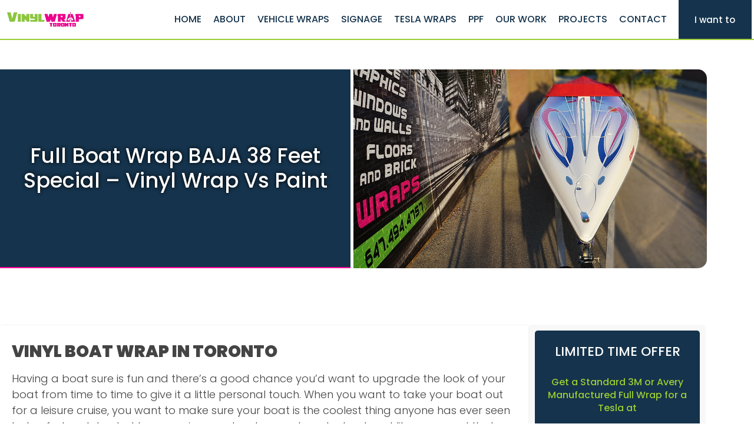

--- FILE ---
content_type: text/html; charset=UTF-8
request_url: https://vinylwraptoronto.com/boat-wrap-benefits-baja-38-toronto/
body_size: 95071
content:
<!doctype html>
<html lang="en-CA" prefix="og: https://ogp.me/ns#">
<head><meta charset="UTF-8"><script>if(navigator.userAgent.match(/MSIE|Internet Explorer/i)||navigator.userAgent.match(/Trident\/7\..*?rv:11/i)){var href=document.location.href;if(!href.match(/[?&]nowprocket/)){if(href.indexOf("?")==-1){if(href.indexOf("#")==-1){document.location.href=href+"?nowprocket=1"}else{document.location.href=href.replace("#","?nowprocket=1#")}}else{if(href.indexOf("#")==-1){document.location.href=href+"&nowprocket=1"}else{document.location.href=href.replace("#","&nowprocket=1#")}}}}</script><script>(()=>{class RocketLazyLoadScripts{constructor(){this.v="2.0.3",this.userEvents=["keydown","keyup","mousedown","mouseup","mousemove","mouseover","mouseenter","mouseout","mouseleave","touchmove","touchstart","touchend","touchcancel","wheel","click","dblclick","input","visibilitychange"],this.attributeEvents=["onblur","onclick","oncontextmenu","ondblclick","onfocus","onmousedown","onmouseenter","onmouseleave","onmousemove","onmouseout","onmouseover","onmouseup","onmousewheel","onscroll","onsubmit"]}async t(){this.i(),this.o(),/iP(ad|hone)/.test(navigator.userAgent)&&this.h(),this.u(),this.l(this),this.m(),this.k(this),this.p(this),this._(),await Promise.all([this.R(),this.L()]),this.lastBreath=Date.now(),this.S(this),this.P(),this.D(),this.O(),this.M(),await this.C(this.delayedScripts.normal),await this.C(this.delayedScripts.defer),await this.C(this.delayedScripts.async),this.F("domReady"),await this.T(),await this.j(),await this.I(),this.F("windowLoad"),await this.A(),window.dispatchEvent(new Event("rocket-allScriptsLoaded")),this.everythingLoaded=!0,this.lastTouchEnd&&await new Promise((t=>setTimeout(t,500-Date.now()+this.lastTouchEnd))),this.H(),this.F("all"),this.U(),this.W()}i(){this.CSPIssue=sessionStorage.getItem("rocketCSPIssue"),document.addEventListener("securitypolicyviolation",(t=>{this.CSPIssue||"script-src-elem"!==t.violatedDirective||"data"!==t.blockedURI||(this.CSPIssue=!0,sessionStorage.setItem("rocketCSPIssue",!0))}),{isRocket:!0})}o(){window.addEventListener("pageshow",(t=>{this.persisted=t.persisted,this.realWindowLoadedFired=!0}),{isRocket:!0}),window.addEventListener("pagehide",(()=>{this.onFirstUserAction=null}),{isRocket:!0})}h(){let t;function e(e){t=e}window.addEventListener("touchstart",e,{isRocket:!0}),window.addEventListener("touchend",(function i(o){Math.abs(o.changedTouches[0].pageX-t.changedTouches[0].pageX)<10&&Math.abs(o.changedTouches[0].pageY-t.changedTouches[0].pageY)<10&&o.timeStamp-t.timeStamp<200&&(o.target.dispatchEvent(new PointerEvent("click",{target:o.target,bubbles:!0,cancelable:!0,detail:1})),event.preventDefault(),window.removeEventListener("touchstart",e,{isRocket:!0}),window.removeEventListener("touchend",i,{isRocket:!0}))}),{isRocket:!0})}q(t){this.userActionTriggered||("mousemove"!==t.type||this.firstMousemoveIgnored?"keyup"===t.type||"mouseover"===t.type||"mouseout"===t.type||(this.userActionTriggered=!0,this.onFirstUserAction&&this.onFirstUserAction()):this.firstMousemoveIgnored=!0),"click"===t.type&&t.preventDefault(),this.savedUserEvents.length>0&&(t.stopPropagation(),t.stopImmediatePropagation()),"touchstart"===this.lastEvent&&"touchend"===t.type&&(this.lastTouchEnd=Date.now()),"click"===t.type&&(this.lastTouchEnd=0),this.lastEvent=t.type,this.savedUserEvents.push(t)}u(){this.savedUserEvents=[],this.userEventHandler=this.q.bind(this),this.userEvents.forEach((t=>window.addEventListener(t,this.userEventHandler,{passive:!1,isRocket:!0})))}U(){this.userEvents.forEach((t=>window.removeEventListener(t,this.userEventHandler,{passive:!1,isRocket:!0}))),this.savedUserEvents.forEach((t=>{t.target.dispatchEvent(new window[t.constructor.name](t.type,t))}))}m(){this.eventsMutationObserver=new MutationObserver((t=>{const e="return false";for(const i of t){if("attributes"===i.type){const t=i.target.getAttribute(i.attributeName);t&&t!==e&&(i.target.setAttribute("data-rocket-"+i.attributeName,t),i.target["rocket"+i.attributeName]=new Function("event",t),i.target.setAttribute(i.attributeName,e))}"childList"===i.type&&i.addedNodes.forEach((t=>{if(t.nodeType===Node.ELEMENT_NODE)for(const i of t.attributes)this.attributeEvents.includes(i.name)&&i.value&&""!==i.value&&(t.setAttribute("data-rocket-"+i.name,i.value),t["rocket"+i.name]=new Function("event",i.value),t.setAttribute(i.name,e))}))}})),this.eventsMutationObserver.observe(document,{subtree:!0,childList:!0,attributeFilter:this.attributeEvents})}H(){this.eventsMutationObserver.disconnect(),this.attributeEvents.forEach((t=>{document.querySelectorAll("[data-rocket-"+t+"]").forEach((e=>{e.setAttribute(t,e.getAttribute("data-rocket-"+t)),e.removeAttribute("data-rocket-"+t)}))}))}k(t){Object.defineProperty(HTMLElement.prototype,"onclick",{get(){return this.rocketonclick||null},set(e){this.rocketonclick=e,this.setAttribute(t.everythingLoaded?"onclick":"data-rocket-onclick","this.rocketonclick(event)")}})}S(t){function e(e,i){let o=e[i];e[i]=null,Object.defineProperty(e,i,{get:()=>o,set(s){t.everythingLoaded?o=s:e["rocket"+i]=o=s}})}e(document,"onreadystatechange"),e(window,"onload"),e(window,"onpageshow");try{Object.defineProperty(document,"readyState",{get:()=>t.rocketReadyState,set(e){t.rocketReadyState=e},configurable:!0}),document.readyState="loading"}catch(t){console.log("WPRocket DJE readyState conflict, bypassing")}}l(t){this.originalAddEventListener=EventTarget.prototype.addEventListener,this.originalRemoveEventListener=EventTarget.prototype.removeEventListener,this.savedEventListeners=[],EventTarget.prototype.addEventListener=function(e,i,o){o&&o.isRocket||!t.B(e,this)&&!t.userEvents.includes(e)||t.B(e,this)&&!t.userActionTriggered||e.startsWith("rocket-")||t.everythingLoaded?t.originalAddEventListener.call(this,e,i,o):t.savedEventListeners.push({target:this,remove:!1,type:e,func:i,options:o})},EventTarget.prototype.removeEventListener=function(e,i,o){o&&o.isRocket||!t.B(e,this)&&!t.userEvents.includes(e)||t.B(e,this)&&!t.userActionTriggered||e.startsWith("rocket-")||t.everythingLoaded?t.originalRemoveEventListener.call(this,e,i,o):t.savedEventListeners.push({target:this,remove:!0,type:e,func:i,options:o})}}F(t){"all"===t&&(EventTarget.prototype.addEventListener=this.originalAddEventListener,EventTarget.prototype.removeEventListener=this.originalRemoveEventListener),this.savedEventListeners=this.savedEventListeners.filter((e=>{let i=e.type,o=e.target||window;return"domReady"===t&&"DOMContentLoaded"!==i&&"readystatechange"!==i||("windowLoad"===t&&"load"!==i&&"readystatechange"!==i&&"pageshow"!==i||(this.B(i,o)&&(i="rocket-"+i),e.remove?o.removeEventListener(i,e.func,e.options):o.addEventListener(i,e.func,e.options),!1))}))}p(t){let e;function i(e){return t.everythingLoaded?e:e.split(" ").map((t=>"load"===t||t.startsWith("load.")?"rocket-jquery-load":t)).join(" ")}function o(o){function s(e){const s=o.fn[e];o.fn[e]=o.fn.init.prototype[e]=function(){return this[0]===window&&t.userActionTriggered&&("string"==typeof arguments[0]||arguments[0]instanceof String?arguments[0]=i(arguments[0]):"object"==typeof arguments[0]&&Object.keys(arguments[0]).forEach((t=>{const e=arguments[0][t];delete arguments[0][t],arguments[0][i(t)]=e}))),s.apply(this,arguments),this}}if(o&&o.fn&&!t.allJQueries.includes(o)){const e={DOMContentLoaded:[],"rocket-DOMContentLoaded":[]};for(const t in e)document.addEventListener(t,(()=>{e[t].forEach((t=>t()))}),{isRocket:!0});o.fn.ready=o.fn.init.prototype.ready=function(i){function s(){parseInt(o.fn.jquery)>2?setTimeout((()=>i.bind(document)(o))):i.bind(document)(o)}return t.realDomReadyFired?!t.userActionTriggered||t.fauxDomReadyFired?s():e["rocket-DOMContentLoaded"].push(s):e.DOMContentLoaded.push(s),o([])},s("on"),s("one"),s("off"),t.allJQueries.push(o)}e=o}t.allJQueries=[],o(window.jQuery),Object.defineProperty(window,"jQuery",{get:()=>e,set(t){o(t)}})}P(){const t=new Map;document.write=document.writeln=function(e){const i=document.currentScript,o=document.createRange(),s=i.parentElement;let n=t.get(i);void 0===n&&(n=i.nextSibling,t.set(i,n));const c=document.createDocumentFragment();o.setStart(c,0),c.appendChild(o.createContextualFragment(e)),s.insertBefore(c,n)}}async R(){return new Promise((t=>{this.userActionTriggered?t():this.onFirstUserAction=t}))}async L(){return new Promise((t=>{document.addEventListener("DOMContentLoaded",(()=>{this.realDomReadyFired=!0,t()}),{isRocket:!0})}))}async I(){return this.realWindowLoadedFired?Promise.resolve():new Promise((t=>{window.addEventListener("load",t,{isRocket:!0})}))}M(){this.pendingScripts=[];this.scriptsMutationObserver=new MutationObserver((t=>{for(const e of t)e.addedNodes.forEach((t=>{"SCRIPT"!==t.tagName||t.noModule||t.isWPRocket||this.pendingScripts.push({script:t,promise:new Promise((e=>{const i=()=>{const i=this.pendingScripts.findIndex((e=>e.script===t));i>=0&&this.pendingScripts.splice(i,1),e()};t.addEventListener("load",i,{isRocket:!0}),t.addEventListener("error",i,{isRocket:!0}),setTimeout(i,1e3)}))})}))})),this.scriptsMutationObserver.observe(document,{childList:!0,subtree:!0})}async j(){await this.J(),this.pendingScripts.length?(await this.pendingScripts[0].promise,await this.j()):this.scriptsMutationObserver.disconnect()}D(){this.delayedScripts={normal:[],async:[],defer:[]},document.querySelectorAll("script[type$=rocketlazyloadscript]").forEach((t=>{t.hasAttribute("data-rocket-src")?t.hasAttribute("async")&&!1!==t.async?this.delayedScripts.async.push(t):t.hasAttribute("defer")&&!1!==t.defer||"module"===t.getAttribute("data-rocket-type")?this.delayedScripts.defer.push(t):this.delayedScripts.normal.push(t):this.delayedScripts.normal.push(t)}))}async _(){await this.L();let t=[];document.querySelectorAll("script[type$=rocketlazyloadscript][data-rocket-src]").forEach((e=>{let i=e.getAttribute("data-rocket-src");if(i&&!i.startsWith("data:")){i.startsWith("//")&&(i=location.protocol+i);try{const o=new URL(i).origin;o!==location.origin&&t.push({src:o,crossOrigin:e.crossOrigin||"module"===e.getAttribute("data-rocket-type")})}catch(t){}}})),t=[...new Map(t.map((t=>[JSON.stringify(t),t]))).values()],this.N(t,"preconnect")}async $(t){if(await this.G(),!0!==t.noModule||!("noModule"in HTMLScriptElement.prototype))return new Promise((e=>{let i;function o(){(i||t).setAttribute("data-rocket-status","executed"),e()}try{if(navigator.userAgent.includes("Firefox/")||""===navigator.vendor||this.CSPIssue)i=document.createElement("script"),[...t.attributes].forEach((t=>{let e=t.nodeName;"type"!==e&&("data-rocket-type"===e&&(e="type"),"data-rocket-src"===e&&(e="src"),i.setAttribute(e,t.nodeValue))})),t.text&&(i.text=t.text),t.nonce&&(i.nonce=t.nonce),i.hasAttribute("src")?(i.addEventListener("load",o,{isRocket:!0}),i.addEventListener("error",(()=>{i.setAttribute("data-rocket-status","failed-network"),e()}),{isRocket:!0}),setTimeout((()=>{i.isConnected||e()}),1)):(i.text=t.text,o()),i.isWPRocket=!0,t.parentNode.replaceChild(i,t);else{const i=t.getAttribute("data-rocket-type"),s=t.getAttribute("data-rocket-src");i?(t.type=i,t.removeAttribute("data-rocket-type")):t.removeAttribute("type"),t.addEventListener("load",o,{isRocket:!0}),t.addEventListener("error",(i=>{this.CSPIssue&&i.target.src.startsWith("data:")?(console.log("WPRocket: CSP fallback activated"),t.removeAttribute("src"),this.$(t).then(e)):(t.setAttribute("data-rocket-status","failed-network"),e())}),{isRocket:!0}),s?(t.fetchPriority="high",t.removeAttribute("data-rocket-src"),t.src=s):t.src="data:text/javascript;base64,"+window.btoa(unescape(encodeURIComponent(t.text)))}}catch(i){t.setAttribute("data-rocket-status","failed-transform"),e()}}));t.setAttribute("data-rocket-status","skipped")}async C(t){const e=t.shift();return e?(e.isConnected&&await this.$(e),this.C(t)):Promise.resolve()}O(){this.N([...this.delayedScripts.normal,...this.delayedScripts.defer,...this.delayedScripts.async],"preload")}N(t,e){this.trash=this.trash||[];let i=!0;var o=document.createDocumentFragment();t.forEach((t=>{const s=t.getAttribute&&t.getAttribute("data-rocket-src")||t.src;if(s&&!s.startsWith("data:")){const n=document.createElement("link");n.href=s,n.rel=e,"preconnect"!==e&&(n.as="script",n.fetchPriority=i?"high":"low"),t.getAttribute&&"module"===t.getAttribute("data-rocket-type")&&(n.crossOrigin=!0),t.crossOrigin&&(n.crossOrigin=t.crossOrigin),t.integrity&&(n.integrity=t.integrity),t.nonce&&(n.nonce=t.nonce),o.appendChild(n),this.trash.push(n),i=!1}})),document.head.appendChild(o)}W(){this.trash.forEach((t=>t.remove()))}async T(){try{document.readyState="interactive"}catch(t){}this.fauxDomReadyFired=!0;try{await this.G(),document.dispatchEvent(new Event("rocket-readystatechange")),await this.G(),document.rocketonreadystatechange&&document.rocketonreadystatechange(),await this.G(),document.dispatchEvent(new Event("rocket-DOMContentLoaded")),await this.G(),window.dispatchEvent(new Event("rocket-DOMContentLoaded"))}catch(t){console.error(t)}}async A(){try{document.readyState="complete"}catch(t){}try{await this.G(),document.dispatchEvent(new Event("rocket-readystatechange")),await this.G(),document.rocketonreadystatechange&&document.rocketonreadystatechange(),await this.G(),window.dispatchEvent(new Event("rocket-load")),await this.G(),window.rocketonload&&window.rocketonload(),await this.G(),this.allJQueries.forEach((t=>t(window).trigger("rocket-jquery-load"))),await this.G();const t=new Event("rocket-pageshow");t.persisted=this.persisted,window.dispatchEvent(t),await this.G(),window.rocketonpageshow&&window.rocketonpageshow({persisted:this.persisted})}catch(t){console.error(t)}}async G(){Date.now()-this.lastBreath>45&&(await this.J(),this.lastBreath=Date.now())}async J(){return document.hidden?new Promise((t=>setTimeout(t))):new Promise((t=>requestAnimationFrame(t)))}B(t,e){return e===document&&"readystatechange"===t||(e===document&&"DOMContentLoaded"===t||(e===window&&"DOMContentLoaded"===t||(e===window&&"load"===t||e===window&&"pageshow"===t)))}static run(){(new RocketLazyLoadScripts).t()}}RocketLazyLoadScripts.run()})();</script>
	
	<meta name="viewport" content="width=device-width, initial-scale=1">
	<link rel="profile" href="https://gmpg.org/xfn/11">
	
<!-- Search Engine Optimization by Rank Math - https://rankmath.com/ -->
<title>Why Get A Boat Wrap? We Have The Answer - Best Avery &amp; 3M</title>
<meta name="description" content="We recently did a full boat wrap job and the customer left fully satisfied and with an ear to ear smile on his face. He had recently just bought this brand new Baja 38 feet special boat..."/>
<meta name="robots" content="follow, index, max-snippet:-1, max-video-preview:-1, max-image-preview:large"/>
<link rel="canonical" href="https://vinylwraptoronto.com/boat-wrap-benefits-baja-38-toronto/" />
<meta property="og:locale" content="en_US" />
<meta property="og:type" content="article" />
<meta property="og:title" content="Why Get A Boat Wrap? We Have The Answer - Best Avery &amp; 3M" />
<meta property="og:description" content="We recently did a full boat wrap job and the customer left fully satisfied and with an ear to ear smile on his face. He had recently just bought this brand new Baja 38 feet special boat..." />
<meta property="og:url" content="https://vinylwraptoronto.com/boat-wrap-benefits-baja-38-toronto/" />
<meta property="og:site_name" content="Vinyl Wrap Toronto" />
<meta property="article:publisher" content="https://www.facebook.com/vinylwraptoronto/" />
<meta property="article:author" content="https://www.facebook.com/BrandingCentres/" />
<meta property="article:section" content="Boat Wrap" />
<meta property="og:updated_time" content="2023-09-06T09:50:12-04:00" />
<meta property="og:image" content="https://cdn.vinylwraptoronto.com/wp-content/uploads/2020/08/Baja-Special-38ft-Full-front-Personal-1.jpg" />
<meta property="og:image:secure_url" content="https://cdn.vinylwraptoronto.com/wp-content/uploads/2020/08/Baja-Special-38ft-Full-front-Personal-1.jpg" />
<meta property="og:image:width" content="1000" />
<meta property="og:image:height" content="563" />
<meta property="og:image:alt" content="Baja - Special - 38ft - Full Boat Wrap in GTA - front - Personal - Lettering &amp; Decals - Vinyl Wrap Toronto - Custom Boat Wrap Cost" />
<meta property="og:image:type" content="image/jpeg" />
<meta property="article:published_time" content="2020-08-26T16:26:06-04:00" />
<meta property="article:modified_time" content="2023-09-06T09:50:12-04:00" />
<meta name="twitter:card" content="summary_large_image" />
<meta name="twitter:title" content="Why Get A Boat Wrap? We Have The Answer - Best Avery &amp; 3M" />
<meta name="twitter:description" content="We recently did a full boat wrap job and the customer left fully satisfied and with an ear to ear smile on his face. He had recently just bought this brand new Baja 38 feet special boat..." />
<meta name="twitter:site" content="@vinylwraptdot" />
<meta name="twitter:creator" content="@vinylwraptdot" />
<meta name="twitter:image" content="https://cdn.vinylwraptoronto.com/wp-content/uploads/2020/08/Baja-Special-38ft-Full-front-Personal-1.jpg" />
<meta name="twitter:label1" content="Written by" />
<meta name="twitter:data1" content="Harjit Singh" />
<meta name="twitter:label2" content="Time to read" />
<meta name="twitter:data2" content="5 minutes" />
<script type="application/ld+json" class="rank-math-schema">{"@context":"https://schema.org","@graph":[{"@type":"Place","@id":"https://vinylwraptoronto.com/#place","address":{"@type":"PostalAddress","streetAddress":"24 Ronson Dr","addressLocality":"Unit 1","addressRegion":"Etobicoke ON","postalCode":"M9W 1B4","addressCountry":"Canada"}},{"@type":"Organization","@id":"https://vinylwraptoronto.com/#organization","name":"Vinyl Wrap Toronto","url":"https://vinylwraptoronto.com/","sameAs":["https://www.facebook.com/vinylwraptoronto/","https://twitter.com/vinylwraptdot"],"email":"info@vinylwraptoronto.com","address":{"@type":"PostalAddress","streetAddress":"24 Ronson Dr","addressLocality":"Unit 1","addressRegion":"Etobicoke ON","postalCode":"M9W 1B4","addressCountry":"Canada"},"logo":{"@type":"ImageObject","@id":"https://vinylwraptoronto.com/#logo","url":"https://cdn.vinylwraptoronto.com/wp-content/uploads/2022/12/Vinyl-Wrap-Toronto-Logo-Best-Avery-and-3M-Wraps-in-GTA.webp","contentUrl":"https://cdn.vinylwraptoronto.com/wp-content/uploads/2022/12/Vinyl-Wrap-Toronto-Logo-Best-Avery-and-3M-Wraps-in-GTA.webp","caption":"Vinyl Wrap Toronto","inLanguage":"en-CA","width":"500","height":"108"},"contactPoint":[{"@type":"ContactPoint","telephone":"647-559-5939","contactType":"customer support"}],"location":{"@id":"https://vinylwraptoronto.com/#place"}},{"@type":"WebSite","@id":"https://vinylwraptoronto.com/#website","url":"https://vinylwraptoronto.com","name":"Vinyl Wrap Toronto","publisher":{"@id":"https://vinylwraptoronto.com/#organization"},"inLanguage":"en-CA"},{"@type":"ImageObject","@id":"https://cdn.vinylwraptoronto.com/wp-content/uploads/2020/08/Baja-Special-38ft-Full-front-Personal-1.jpg","url":"https://cdn.vinylwraptoronto.com/wp-content/uploads/2020/08/Baja-Special-38ft-Full-front-Personal-1.jpg","width":"1000","height":"563","caption":"Baja - Special - 38ft - Full Boat Wrap in GTA - front - Personal - Lettering &amp; Decals - Vinyl Wrap Toronto - Custom Boat Wrap Cost","inLanguage":"en-CA"},{"@type":"WebPage","@id":"https://vinylwraptoronto.com/boat-wrap-benefits-baja-38-toronto/#webpage","url":"https://vinylwraptoronto.com/boat-wrap-benefits-baja-38-toronto/","name":"Why Get A Boat Wrap? We Have The Answer - Best Avery &amp; 3M","datePublished":"2020-08-26T16:26:06-04:00","dateModified":"2023-09-06T09:50:12-04:00","isPartOf":{"@id":"https://vinylwraptoronto.com/#website"},"primaryImageOfPage":{"@id":"https://cdn.vinylwraptoronto.com/wp-content/uploads/2020/08/Baja-Special-38ft-Full-front-Personal-1.jpg"},"inLanguage":"en-CA"},{"@type":"BlogPosting","headline":"Why Get A Boat Wrap? We Have The Answer - Best Avery &amp; 3M","datePublished":"2020-08-26T16:26:06-04:00","dateModified":"2023-09-06T09:50:12-04:00","author":{"@type":"Person","name":"Harjit Singh"},"name":"Why Get A Boat Wrap? We Have The Answer - Best Avery &amp; 3M","articleSection":"Boat Wrap, Projects","@id":"https://vinylwraptoronto.com/boat-wrap-benefits-baja-38-toronto/#schema-15700","isPartOf":{"@id":"https://vinylwraptoronto.com/boat-wrap-benefits-baja-38-toronto/#webpage"},"publisher":{"@id":"https://vinylwraptoronto.com/#organization"},"image":{"@id":"https://cdn.vinylwraptoronto.com/wp-content/uploads/2020/08/Baja-Special-38ft-Full-front-Personal-1.jpg"},"inLanguage":"en-CA","mainEntityOfPage":{"@id":"https://vinylwraptoronto.com/boat-wrap-benefits-baja-38-toronto/#webpage"}}]}</script>
<!-- /Rank Math WordPress SEO plugin -->

<link rel='dns-prefetch' href='//maps.googleapis.com' />
<link rel='dns-prefetch' href='//maps.gstatic.com' />
<link rel='dns-prefetch' href='//fonts.googleapis.com' />
<link rel='dns-prefetch' href='//fonts.gstatic.com' />
<link rel='dns-prefetch' href='//ajax.googleapis.com' />
<link rel='dns-prefetch' href='//apis.google.com' />
<link rel='dns-prefetch' href='//google-analytics.com' />
<link rel='dns-prefetch' href='//www.google-analytics.com' />
<link rel='dns-prefetch' href='//ssl.google-analytics.com' />
<link rel='dns-prefetch' href='//youtube.com' />
<link rel='dns-prefetch' href='//api.pinterest.com' />
<link rel='dns-prefetch' href='//cdnjs.cloudflare.com' />
<link rel='dns-prefetch' href='//pixel.wp.com' />
<link rel='dns-prefetch' href='//connect.facebook.net' />
<link rel='dns-prefetch' href='//platform.twitter.com' />
<link rel='dns-prefetch' href='//syndication.twitter.com' />
<link rel='dns-prefetch' href='//platform.instagram.com' />
<link rel='dns-prefetch' href='//disqus.com' />
<link rel='dns-prefetch' href='//sitename.disqus.com' />
<link rel='dns-prefetch' href='//s7.addthis.com' />
<link rel='dns-prefetch' href='//platform.linkedin.com' />
<link rel='dns-prefetch' href='//w.sharethis.com' />
<link rel='dns-prefetch' href='//s0.wp.com' />
<link rel='dns-prefetch' href='//s1.wp.com' />
<link rel='dns-prefetch' href='//s2.wp.com' />
<link rel='dns-prefetch' href='//s.gravatar.com' />
<link rel='dns-prefetch' href='//0.gravatar.com' />
<link rel='dns-prefetch' href='//2.gravatar.com' />
<link rel='dns-prefetch' href='//1.gravatar.com' />
<link rel='dns-prefetch' href='//stats.wp.com' />
<link rel='dns-prefetch' href='//www.googletagmanager.com' />
<link rel='dns-prefetch' href='//www.googletagservices.com' />
<link rel='dns-prefetch' href='//adservice.google.com' />
<link rel='dns-prefetch' href='//pagead2.googlesyndication.com' />
<link rel='dns-prefetch' href='//tpc.googlesyndication.com' />
<link rel='dns-prefetch' href='//bp.blogspot.com' />
<link rel='dns-prefetch' href='//1.bp.blogspot.com' />
<link rel='dns-prefetch' href='//2.bp.blogspot.com' />
<link rel='dns-prefetch' href='//3.bp.blogspot.com' />
<link rel='dns-prefetch' href='//4.bp.blogspot.com' />
<link rel='dns-prefetch' href='//ajax.microsoft.com' />
<link rel='dns-prefetch' href='//ajax.aspnetcdn.com' />
<link rel='dns-prefetch' href='//s3.amazonaws.com' />
<link rel='dns-prefetch' href='//code.jquery.com' />
<link rel='dns-prefetch' href='//stackpath.bootstrapcdn.com' />
<link rel='dns-prefetch' href='//use.fontawesome.com' />
<link rel='dns-prefetch' href='//player.vimeo.com' />
<link rel='dns-prefetch' href='//github.githubassets.com' />
<link rel='dns-prefetch' href='//referrer.disqus.com' />
<link rel='dns-prefetch' href='//c.disquscdn.com' />
<link rel='dns-prefetch' href='//ad.doubleclick.net' />
<link rel='dns-prefetch' href='//googleads.g.doubleclick.net' />
<link rel='dns-prefetch' href='//stats.g.doubleclick.net' />
<link rel='dns-prefetch' href='//cm.g.doubleclick.net' />
<link rel='dns-prefetch' href='//stats.buysellads.com' />
<link rel='dns-prefetch' href='//s3.buysellads.com' />
<link rel='dns-prefetch' href='//cdn.vinylwraptoronto.com' />
<link href='https://cdn.vinylwraptoronto.com' rel='preconnect' />
<link rel="alternate" type="application/rss+xml" title="Vinyl Wrap Toronto &raquo; Feed" href="https://vinylwraptoronto.com/feed/" />
<link rel="alternate" type="application/rss+xml" title="Vinyl Wrap Toronto &raquo; Comments Feed" href="https://vinylwraptoronto.com/comments/feed/" />
<link rel="alternate" title="oEmbed (JSON)" type="application/json+oembed" href="https://vinylwraptoronto.com/wp-json/oembed/1.0/embed?url=https%3A%2F%2Fvinylwraptoronto.com%2Fboat-wrap-benefits-baja-38-toronto%2F" />
<link rel="alternate" title="oEmbed (XML)" type="text/xml+oembed" href="https://vinylwraptoronto.com/wp-json/oembed/1.0/embed?url=https%3A%2F%2Fvinylwraptoronto.com%2Fboat-wrap-benefits-baja-38-toronto%2F&#038;format=xml" />
<link rel="alternate" type="application/rss+xml" title="Vinyl Wrap Toronto &raquo; Stories Feed" href="https://vinylwraptoronto.com/web-stories/feed/"><style id='wp-img-auto-sizes-contain-inline-css'>
img:is([sizes=auto i],[sizes^="auto," i]){contain-intrinsic-size:3000px 1500px}
/*# sourceURL=wp-img-auto-sizes-contain-inline-css */
</style>
<style id='wp-emoji-styles-inline-css'>

	img.wp-smiley, img.emoji {
		display: inline !important;
		border: none !important;
		box-shadow: none !important;
		height: 1em !important;
		width: 1em !important;
		margin: 0 0.07em !important;
		vertical-align: -0.1em !important;
		background: none !important;
		padding: 0 !important;
	}
/*# sourceURL=wp-emoji-styles-inline-css */
</style>
<link rel='stylesheet' id='wp-block-library-css' href='https://cdn.vinylwraptoronto.com/wp-includes/css/dist/block-library/style.min.css?ver=6.9' media='all' />
<link data-minify="1" rel='stylesheet' id='jet-engine-frontend-css' href='https://cdn.vinylwraptoronto.com/wp-content/cache/min/1/wp-content/plugins/jet-engine/assets/css/frontend.css?ver=1767464287' media='all' />
<style id='global-styles-inline-css'>
:root{--wp--preset--aspect-ratio--square: 1;--wp--preset--aspect-ratio--4-3: 4/3;--wp--preset--aspect-ratio--3-4: 3/4;--wp--preset--aspect-ratio--3-2: 3/2;--wp--preset--aspect-ratio--2-3: 2/3;--wp--preset--aspect-ratio--16-9: 16/9;--wp--preset--aspect-ratio--9-16: 9/16;--wp--preset--color--black: #000000;--wp--preset--color--cyan-bluish-gray: #abb8c3;--wp--preset--color--white: #ffffff;--wp--preset--color--pale-pink: #f78da7;--wp--preset--color--vivid-red: #cf2e2e;--wp--preset--color--luminous-vivid-orange: #ff6900;--wp--preset--color--luminous-vivid-amber: #fcb900;--wp--preset--color--light-green-cyan: #7bdcb5;--wp--preset--color--vivid-green-cyan: #00d084;--wp--preset--color--pale-cyan-blue: #8ed1fc;--wp--preset--color--vivid-cyan-blue: #0693e3;--wp--preset--color--vivid-purple: #9b51e0;--wp--preset--gradient--vivid-cyan-blue-to-vivid-purple: linear-gradient(135deg,rgb(6,147,227) 0%,rgb(155,81,224) 100%);--wp--preset--gradient--light-green-cyan-to-vivid-green-cyan: linear-gradient(135deg,rgb(122,220,180) 0%,rgb(0,208,130) 100%);--wp--preset--gradient--luminous-vivid-amber-to-luminous-vivid-orange: linear-gradient(135deg,rgb(252,185,0) 0%,rgb(255,105,0) 100%);--wp--preset--gradient--luminous-vivid-orange-to-vivid-red: linear-gradient(135deg,rgb(255,105,0) 0%,rgb(207,46,46) 100%);--wp--preset--gradient--very-light-gray-to-cyan-bluish-gray: linear-gradient(135deg,rgb(238,238,238) 0%,rgb(169,184,195) 100%);--wp--preset--gradient--cool-to-warm-spectrum: linear-gradient(135deg,rgb(74,234,220) 0%,rgb(151,120,209) 20%,rgb(207,42,186) 40%,rgb(238,44,130) 60%,rgb(251,105,98) 80%,rgb(254,248,76) 100%);--wp--preset--gradient--blush-light-purple: linear-gradient(135deg,rgb(255,206,236) 0%,rgb(152,150,240) 100%);--wp--preset--gradient--blush-bordeaux: linear-gradient(135deg,rgb(254,205,165) 0%,rgb(254,45,45) 50%,rgb(107,0,62) 100%);--wp--preset--gradient--luminous-dusk: linear-gradient(135deg,rgb(255,203,112) 0%,rgb(199,81,192) 50%,rgb(65,88,208) 100%);--wp--preset--gradient--pale-ocean: linear-gradient(135deg,rgb(255,245,203) 0%,rgb(182,227,212) 50%,rgb(51,167,181) 100%);--wp--preset--gradient--electric-grass: linear-gradient(135deg,rgb(202,248,128) 0%,rgb(113,206,126) 100%);--wp--preset--gradient--midnight: linear-gradient(135deg,rgb(2,3,129) 0%,rgb(40,116,252) 100%);--wp--preset--font-size--small: 13px;--wp--preset--font-size--medium: 20px;--wp--preset--font-size--large: 36px;--wp--preset--font-size--x-large: 42px;--wp--preset--spacing--20: 0.44rem;--wp--preset--spacing--30: 0.67rem;--wp--preset--spacing--40: 1rem;--wp--preset--spacing--50: 1.5rem;--wp--preset--spacing--60: 2.25rem;--wp--preset--spacing--70: 3.38rem;--wp--preset--spacing--80: 5.06rem;--wp--preset--shadow--natural: 6px 6px 9px rgba(0, 0, 0, 0.2);--wp--preset--shadow--deep: 12px 12px 50px rgba(0, 0, 0, 0.4);--wp--preset--shadow--sharp: 6px 6px 0px rgba(0, 0, 0, 0.2);--wp--preset--shadow--outlined: 6px 6px 0px -3px rgb(255, 255, 255), 6px 6px rgb(0, 0, 0);--wp--preset--shadow--crisp: 6px 6px 0px rgb(0, 0, 0);}:root { --wp--style--global--content-size: 800px;--wp--style--global--wide-size: 1200px; }:where(body) { margin: 0; }.wp-site-blocks > .alignleft { float: left; margin-right: 2em; }.wp-site-blocks > .alignright { float: right; margin-left: 2em; }.wp-site-blocks > .aligncenter { justify-content: center; margin-left: auto; margin-right: auto; }:where(.wp-site-blocks) > * { margin-block-start: 24px; margin-block-end: 0; }:where(.wp-site-blocks) > :first-child { margin-block-start: 0; }:where(.wp-site-blocks) > :last-child { margin-block-end: 0; }:root { --wp--style--block-gap: 24px; }:root :where(.is-layout-flow) > :first-child{margin-block-start: 0;}:root :where(.is-layout-flow) > :last-child{margin-block-end: 0;}:root :where(.is-layout-flow) > *{margin-block-start: 24px;margin-block-end: 0;}:root :where(.is-layout-constrained) > :first-child{margin-block-start: 0;}:root :where(.is-layout-constrained) > :last-child{margin-block-end: 0;}:root :where(.is-layout-constrained) > *{margin-block-start: 24px;margin-block-end: 0;}:root :where(.is-layout-flex){gap: 24px;}:root :where(.is-layout-grid){gap: 24px;}.is-layout-flow > .alignleft{float: left;margin-inline-start: 0;margin-inline-end: 2em;}.is-layout-flow > .alignright{float: right;margin-inline-start: 2em;margin-inline-end: 0;}.is-layout-flow > .aligncenter{margin-left: auto !important;margin-right: auto !important;}.is-layout-constrained > .alignleft{float: left;margin-inline-start: 0;margin-inline-end: 2em;}.is-layout-constrained > .alignright{float: right;margin-inline-start: 2em;margin-inline-end: 0;}.is-layout-constrained > .aligncenter{margin-left: auto !important;margin-right: auto !important;}.is-layout-constrained > :where(:not(.alignleft):not(.alignright):not(.alignfull)){max-width: var(--wp--style--global--content-size);margin-left: auto !important;margin-right: auto !important;}.is-layout-constrained > .alignwide{max-width: var(--wp--style--global--wide-size);}body .is-layout-flex{display: flex;}.is-layout-flex{flex-wrap: wrap;align-items: center;}.is-layout-flex > :is(*, div){margin: 0;}body .is-layout-grid{display: grid;}.is-layout-grid > :is(*, div){margin: 0;}body{padding-top: 0px;padding-right: 0px;padding-bottom: 0px;padding-left: 0px;}a:where(:not(.wp-element-button)){text-decoration: underline;}:root :where(.wp-element-button, .wp-block-button__link){background-color: #32373c;border-width: 0;color: #fff;font-family: inherit;font-size: inherit;font-style: inherit;font-weight: inherit;letter-spacing: inherit;line-height: inherit;padding-top: calc(0.667em + 2px);padding-right: calc(1.333em + 2px);padding-bottom: calc(0.667em + 2px);padding-left: calc(1.333em + 2px);text-decoration: none;text-transform: inherit;}.has-black-color{color: var(--wp--preset--color--black) !important;}.has-cyan-bluish-gray-color{color: var(--wp--preset--color--cyan-bluish-gray) !important;}.has-white-color{color: var(--wp--preset--color--white) !important;}.has-pale-pink-color{color: var(--wp--preset--color--pale-pink) !important;}.has-vivid-red-color{color: var(--wp--preset--color--vivid-red) !important;}.has-luminous-vivid-orange-color{color: var(--wp--preset--color--luminous-vivid-orange) !important;}.has-luminous-vivid-amber-color{color: var(--wp--preset--color--luminous-vivid-amber) !important;}.has-light-green-cyan-color{color: var(--wp--preset--color--light-green-cyan) !important;}.has-vivid-green-cyan-color{color: var(--wp--preset--color--vivid-green-cyan) !important;}.has-pale-cyan-blue-color{color: var(--wp--preset--color--pale-cyan-blue) !important;}.has-vivid-cyan-blue-color{color: var(--wp--preset--color--vivid-cyan-blue) !important;}.has-vivid-purple-color{color: var(--wp--preset--color--vivid-purple) !important;}.has-black-background-color{background-color: var(--wp--preset--color--black) !important;}.has-cyan-bluish-gray-background-color{background-color: var(--wp--preset--color--cyan-bluish-gray) !important;}.has-white-background-color{background-color: var(--wp--preset--color--white) !important;}.has-pale-pink-background-color{background-color: var(--wp--preset--color--pale-pink) !important;}.has-vivid-red-background-color{background-color: var(--wp--preset--color--vivid-red) !important;}.has-luminous-vivid-orange-background-color{background-color: var(--wp--preset--color--luminous-vivid-orange) !important;}.has-luminous-vivid-amber-background-color{background-color: var(--wp--preset--color--luminous-vivid-amber) !important;}.has-light-green-cyan-background-color{background-color: var(--wp--preset--color--light-green-cyan) !important;}.has-vivid-green-cyan-background-color{background-color: var(--wp--preset--color--vivid-green-cyan) !important;}.has-pale-cyan-blue-background-color{background-color: var(--wp--preset--color--pale-cyan-blue) !important;}.has-vivid-cyan-blue-background-color{background-color: var(--wp--preset--color--vivid-cyan-blue) !important;}.has-vivid-purple-background-color{background-color: var(--wp--preset--color--vivid-purple) !important;}.has-black-border-color{border-color: var(--wp--preset--color--black) !important;}.has-cyan-bluish-gray-border-color{border-color: var(--wp--preset--color--cyan-bluish-gray) !important;}.has-white-border-color{border-color: var(--wp--preset--color--white) !important;}.has-pale-pink-border-color{border-color: var(--wp--preset--color--pale-pink) !important;}.has-vivid-red-border-color{border-color: var(--wp--preset--color--vivid-red) !important;}.has-luminous-vivid-orange-border-color{border-color: var(--wp--preset--color--luminous-vivid-orange) !important;}.has-luminous-vivid-amber-border-color{border-color: var(--wp--preset--color--luminous-vivid-amber) !important;}.has-light-green-cyan-border-color{border-color: var(--wp--preset--color--light-green-cyan) !important;}.has-vivid-green-cyan-border-color{border-color: var(--wp--preset--color--vivid-green-cyan) !important;}.has-pale-cyan-blue-border-color{border-color: var(--wp--preset--color--pale-cyan-blue) !important;}.has-vivid-cyan-blue-border-color{border-color: var(--wp--preset--color--vivid-cyan-blue) !important;}.has-vivid-purple-border-color{border-color: var(--wp--preset--color--vivid-purple) !important;}.has-vivid-cyan-blue-to-vivid-purple-gradient-background{background: var(--wp--preset--gradient--vivid-cyan-blue-to-vivid-purple) !important;}.has-light-green-cyan-to-vivid-green-cyan-gradient-background{background: var(--wp--preset--gradient--light-green-cyan-to-vivid-green-cyan) !important;}.has-luminous-vivid-amber-to-luminous-vivid-orange-gradient-background{background: var(--wp--preset--gradient--luminous-vivid-amber-to-luminous-vivid-orange) !important;}.has-luminous-vivid-orange-to-vivid-red-gradient-background{background: var(--wp--preset--gradient--luminous-vivid-orange-to-vivid-red) !important;}.has-very-light-gray-to-cyan-bluish-gray-gradient-background{background: var(--wp--preset--gradient--very-light-gray-to-cyan-bluish-gray) !important;}.has-cool-to-warm-spectrum-gradient-background{background: var(--wp--preset--gradient--cool-to-warm-spectrum) !important;}.has-blush-light-purple-gradient-background{background: var(--wp--preset--gradient--blush-light-purple) !important;}.has-blush-bordeaux-gradient-background{background: var(--wp--preset--gradient--blush-bordeaux) !important;}.has-luminous-dusk-gradient-background{background: var(--wp--preset--gradient--luminous-dusk) !important;}.has-pale-ocean-gradient-background{background: var(--wp--preset--gradient--pale-ocean) !important;}.has-electric-grass-gradient-background{background: var(--wp--preset--gradient--electric-grass) !important;}.has-midnight-gradient-background{background: var(--wp--preset--gradient--midnight) !important;}.has-small-font-size{font-size: var(--wp--preset--font-size--small) !important;}.has-medium-font-size{font-size: var(--wp--preset--font-size--medium) !important;}.has-large-font-size{font-size: var(--wp--preset--font-size--large) !important;}.has-x-large-font-size{font-size: var(--wp--preset--font-size--x-large) !important;}
:root :where(.wp-block-pullquote){font-size: 1.5em;line-height: 1.6;}
/*# sourceURL=global-styles-inline-css */
</style>
<link data-minify="1" rel='stylesheet' id='hello-elementor-css' href='https://cdn.vinylwraptoronto.com/wp-content/cache/min/1/wp-content/themes/hello-elementor/assets/css/reset.css?ver=1767464287' media='all' />
<link data-minify="1" rel='stylesheet' id='hello-elementor-theme-style-css' href='https://cdn.vinylwraptoronto.com/wp-content/cache/min/1/wp-content/themes/hello-elementor/assets/css/theme.css?ver=1767464287' media='all' />
<link data-minify="1" rel='stylesheet' id='hello-elementor-header-footer-css' href='https://cdn.vinylwraptoronto.com/wp-content/cache/min/1/wp-content/themes/hello-elementor/assets/css/header-footer.css?ver=1767464287' media='all' />
<link rel='stylesheet' id='elementor-frontend-css' href='https://cdn.vinylwraptoronto.com/wp-content/plugins/elementor/assets/css/frontend.min.css?ver=3.34.0' media='all' />
<style id='elementor-frontend-inline-css'>
.elementor-kit-25{--e-global-color-primary:#000000;--e-global-color-secondary:#232323;--e-global-color-text:#444444;--e-global-color-accent:#FFFFFF;--e-global-color-f4d2693:#353535;--e-global-color-5a5fe09:#D3D3D3;--e-global-color-f32bb28:#FF0099;--e-global-color-a8178e9:#99CC33;--e-global-color-d077a13:#15334C;--e-global-color-2b9d0eb:#DCDC90;--e-global-color-8c22d81:#14A278;--e-global-color-e591e0d:#F4DCEB;--e-global-typography-primary-font-family:"Poppins";--e-global-typography-primary-font-weight:500;--e-global-typography-secondary-font-family:"Roboto Slab";--e-global-typography-secondary-font-weight:400;--e-global-typography-text-font-family:"Roboto";--e-global-typography-text-font-weight:400;--e-global-typography-accent-font-family:"Roboto";--e-global-typography-accent-font-weight:500;}.elementor-kit-25 e-page-transition{background-color:#FFBC7D;}.elementor-kit-25 a{color:var( --e-global-color-f32bb28 );font-weight:400;}.elementor-kit-25 a:hover{color:var( --e-global-color-a8178e9 );}.elementor-kit-25 h2{font-family:"Poppins", Sans-serif;font-size:28px;font-weight:600;text-transform:uppercase;}.elementor-kit-25 h3{color:#15334C;font-size:22px;font-weight:600;text-transform:capitalize;}.elementor-kit-25 h4{color:var( --e-global-color-d077a13 );font-size:18px;font-weight:600;}.elementor-kit-25 h5{color:var( --e-global-color-text );font-size:18px;}.elementor-kit-25 h6{font-size:18px;}.elementor-section.elementor-section-boxed > .elementor-container{max-width:1200px;}.e-con{--container-max-width:1200px;}.elementor-widget:not(:last-child){margin-block-end:20px;}.elementor-element{--widgets-spacing:20px 20px;--widgets-spacing-row:20px;--widgets-spacing-column:20px;}{}h1.entry-title{display:var(--page-title-display);}@media(max-width:1024px){.elementor-section.elementor-section-boxed > .elementor-container{max-width:1024px;}.e-con{--container-max-width:1024px;}}@media(max-width:767px){.elementor-section.elementor-section-boxed > .elementor-container{max-width:767px;}.e-con{--container-max-width:767px;}}
.elementor-18399 .elementor-element.elementor-element-9a5dc73 > .elementor-container > .elementor-column > .elementor-widget-wrap{align-content:center;align-items:center;}.elementor-18399 .elementor-element.elementor-element-9a5dc73:not(.elementor-motion-effects-element-type-background), .elementor-18399 .elementor-element.elementor-element-9a5dc73 > .elementor-motion-effects-container > .elementor-motion-effects-layer{background-color:#FFFFFF;}.elementor-18399 .elementor-element.elementor-element-9a5dc73{border-style:solid;border-width:0px 0px 2px 0px;border-color:var( --e-global-color-a8178e9 );box-shadow:0px 0px 10px 0px rgba(0,0,0,0.5);transition:background 0.3s, border 0.3s, border-radius 0.3s, box-shadow 0.3s;}.elementor-18399 .elementor-element.elementor-element-9a5dc73 > .elementor-background-overlay{transition:background 0.3s, border-radius 0.3s, opacity 0.3s;}.elementor-widget-image .widget-image-caption{color:var( --e-global-color-text );font-family:var( --e-global-typography-text-font-family ), Sans-serif;font-weight:var( --e-global-typography-text-font-weight );}.elementor-18399 .elementor-element.elementor-element-6f3f7a8f img{width:100%;}.elementor-widget-nav-menu .elementor-nav-menu .elementor-item{font-family:var( --e-global-typography-primary-font-family ), Sans-serif;font-weight:var( --e-global-typography-primary-font-weight );}.elementor-widget-nav-menu .elementor-nav-menu--main .elementor-item{color:var( --e-global-color-text );fill:var( --e-global-color-text );}.elementor-widget-nav-menu .elementor-nav-menu--main .elementor-item:hover,
					.elementor-widget-nav-menu .elementor-nav-menu--main .elementor-item.elementor-item-active,
					.elementor-widget-nav-menu .elementor-nav-menu--main .elementor-item.highlighted,
					.elementor-widget-nav-menu .elementor-nav-menu--main .elementor-item:focus{color:var( --e-global-color-accent );fill:var( --e-global-color-accent );}.elementor-widget-nav-menu .elementor-nav-menu--main:not(.e--pointer-framed) .elementor-item:before,
					.elementor-widget-nav-menu .elementor-nav-menu--main:not(.e--pointer-framed) .elementor-item:after{background-color:var( --e-global-color-accent );}.elementor-widget-nav-menu .e--pointer-framed .elementor-item:before,
					.elementor-widget-nav-menu .e--pointer-framed .elementor-item:after{border-color:var( --e-global-color-accent );}.elementor-widget-nav-menu{--e-nav-menu-divider-color:var( --e-global-color-text );}.elementor-widget-nav-menu .elementor-nav-menu--dropdown .elementor-item, .elementor-widget-nav-menu .elementor-nav-menu--dropdown  .elementor-sub-item{font-family:var( --e-global-typography-accent-font-family ), Sans-serif;font-weight:var( --e-global-typography-accent-font-weight );}.elementor-18399 .elementor-element.elementor-element-676171b1 > .elementor-widget-container{margin:0px 0px 0px 0px;padding:0px 0px 0px 0px;}.elementor-18399 .elementor-element.elementor-element-676171b1 .elementor-menu-toggle{margin-left:auto;background-color:var( --e-global-color-f32bb28 );}.elementor-18399 .elementor-element.elementor-element-676171b1 .elementor-nav-menu .elementor-item{font-family:"Poppins", Sans-serif;font-weight:500;text-transform:uppercase;}.elementor-18399 .elementor-element.elementor-element-676171b1 .elementor-nav-menu--main .elementor-item{color:var( --e-global-color-d077a13 );fill:var( --e-global-color-d077a13 );padding-left:10px;padding-right:10px;}.elementor-18399 .elementor-element.elementor-element-676171b1 .elementor-nav-menu--main .elementor-item:hover,
					.elementor-18399 .elementor-element.elementor-element-676171b1 .elementor-nav-menu--main .elementor-item.elementor-item-active,
					.elementor-18399 .elementor-element.elementor-element-676171b1 .elementor-nav-menu--main .elementor-item.highlighted,
					.elementor-18399 .elementor-element.elementor-element-676171b1 .elementor-nav-menu--main .elementor-item:focus{color:var( --e-global-color-f32bb28 );fill:var( --e-global-color-f32bb28 );}.elementor-18399 .elementor-element.elementor-element-676171b1 .elementor-nav-menu--main .elementor-item.elementor-item-active{color:var( --e-global-color-f32bb28 );}.elementor-18399 .elementor-element.elementor-element-676171b1 .elementor-nav-menu--dropdown a, .elementor-18399 .elementor-element.elementor-element-676171b1 .elementor-menu-toggle{color:var( --e-global-color-f4d2693 );fill:var( --e-global-color-f4d2693 );}.elementor-18399 .elementor-element.elementor-element-676171b1 .elementor-nav-menu--dropdown a:hover,
					.elementor-18399 .elementor-element.elementor-element-676171b1 .elementor-nav-menu--dropdown a:focus,
					.elementor-18399 .elementor-element.elementor-element-676171b1 .elementor-nav-menu--dropdown a.elementor-item-active,
					.elementor-18399 .elementor-element.elementor-element-676171b1 .elementor-nav-menu--dropdown a.highlighted,
					.elementor-18399 .elementor-element.elementor-element-676171b1 .elementor-menu-toggle:hover,
					.elementor-18399 .elementor-element.elementor-element-676171b1 .elementor-menu-toggle:focus{color:var( --e-global-color-accent );}.elementor-18399 .elementor-element.elementor-element-676171b1 .elementor-nav-menu--dropdown a:hover,
					.elementor-18399 .elementor-element.elementor-element-676171b1 .elementor-nav-menu--dropdown a:focus,
					.elementor-18399 .elementor-element.elementor-element-676171b1 .elementor-nav-menu--dropdown a.elementor-item-active,
					.elementor-18399 .elementor-element.elementor-element-676171b1 .elementor-nav-menu--dropdown a.highlighted{background-color:var( --e-global-color-f32bb28 );}.elementor-18399 .elementor-element.elementor-element-676171b1 .elementor-nav-menu--dropdown a.elementor-item-active{color:var( --e-global-color-accent );background-color:var( --e-global-color-8c22d81 );}.elementor-18399 .elementor-element.elementor-element-676171b1 .elementor-nav-menu--dropdown .elementor-item, .elementor-18399 .elementor-element.elementor-element-676171b1 .elementor-nav-menu--dropdown  .elementor-sub-item{font-family:"Poppins", Sans-serif;font-size:16px;font-weight:400;}.elementor-18399 .elementor-element.elementor-element-676171b1 .elementor-nav-menu--dropdown{border-style:solid;border-width:0px 0px 2px 0px;border-color:var( --e-global-color-a8178e9 );border-radius:10px 10px 10px 10px;}.elementor-18399 .elementor-element.elementor-element-676171b1 .elementor-nav-menu--dropdown li:first-child a{border-top-left-radius:10px;border-top-right-radius:10px;}.elementor-18399 .elementor-element.elementor-element-676171b1 .elementor-nav-menu--dropdown li:last-child a{border-bottom-right-radius:10px;border-bottom-left-radius:10px;}.elementor-18399 .elementor-element.elementor-element-676171b1 .elementor-nav-menu--main .elementor-nav-menu--dropdown, .elementor-18399 .elementor-element.elementor-element-676171b1 .elementor-nav-menu__container.elementor-nav-menu--dropdown{box-shadow:5px 5px 5px 0px rgba(0, 0, 0, 0.36);}.elementor-18399 .elementor-element.elementor-element-676171b1 .elementor-nav-menu--dropdown a{padding-top:10px;padding-bottom:10px;}.elementor-18399 .elementor-element.elementor-element-676171b1 .elementor-nav-menu--dropdown li:not(:last-child){border-style:solid;border-color:#F2F2F2;border-bottom-width:1px;}.elementor-18399 .elementor-element.elementor-element-676171b1 .elementor-nav-menu--main > .elementor-nav-menu > li > .elementor-nav-menu--dropdown, .elementor-18399 .elementor-element.elementor-element-676171b1 .elementor-nav-menu__container.elementor-nav-menu--dropdown{margin-top:14px !important;}.elementor-18399 .elementor-element.elementor-element-676171b1 div.elementor-menu-toggle{color:var( --e-global-color-accent );}.elementor-18399 .elementor-element.elementor-element-676171b1 div.elementor-menu-toggle svg{fill:var( --e-global-color-accent );}.elementor-18399 .elementor-element.elementor-element-676171b1 div.elementor-menu-toggle:hover, .elementor-18399 .elementor-element.elementor-element-676171b1 div.elementor-menu-toggle:focus{color:var( --e-global-color-accent );}.elementor-18399 .elementor-element.elementor-element-676171b1 div.elementor-menu-toggle:hover svg, .elementor-18399 .elementor-element.elementor-element-676171b1 div.elementor-menu-toggle:focus svg{fill:var( --e-global-color-accent );}.elementor-18399 .elementor-element.elementor-element-676171b1 .elementor-menu-toggle:hover, .elementor-18399 .elementor-element.elementor-element-676171b1 .elementor-menu-toggle:focus{background-color:var( --e-global-color-a8178e9 );}.elementor-18399 .elementor-element.elementor-element-6ebf65a:not(.elementor-motion-effects-element-type-background) > .elementor-widget-wrap, .elementor-18399 .elementor-element.elementor-element-6ebf65a > .elementor-widget-wrap > .elementor-motion-effects-container > .elementor-motion-effects-layer{background-color:var( --e-global-color-d077a13 );}.elementor-18399 .elementor-element.elementor-element-6ebf65a:hover > .elementor-element-populated{background-color:var( --e-global-color-a8178e9 );}.elementor-18399 .elementor-element.elementor-element-6ebf65a > .elementor-element-populated{transition:background 0.3s, border 0.3s, border-radius 0.3s, box-shadow 0.3s;padding:0px 0px 0px 0px;}.elementor-18399 .elementor-element.elementor-element-6ebf65a > .elementor-element-populated > .elementor-background-overlay{transition:background 0.3s, border-radius 0.3s, opacity 0.3s;}.elementor-widget-button .elementor-button{background-color:var( --e-global-color-accent );font-family:var( --e-global-typography-accent-font-family ), Sans-serif;font-weight:var( --e-global-typography-accent-font-weight );}.elementor-18399 .elementor-element.elementor-element-76c5194 .elementor-button{background-color:#FF009900;font-family:"Poppins", Sans-serif;font-weight:500;fill:var( --e-global-color-accent );color:var( --e-global-color-accent );border-radius:0px 0px 0px 0px;}.elementor-18399 .elementor-element.elementor-element-76c5194 .elementor-button:hover, .elementor-18399 .elementor-element.elementor-element-76c5194 .elementor-button:focus{background-color:#99CC3300;}.elementor-18399{padding:0px 0px 0px 0px;}.elementor-theme-builder-content-area{height:400px;}.elementor-location-header:before, .elementor-location-footer:before{content:"";display:table;clear:both;}@media(max-width:1024px){.elementor-18399 .elementor-element.elementor-element-676171b1 > .elementor-widget-container{margin:0px 35px 0px 0px;}.elementor-18399 .elementor-element.elementor-element-676171b1{--nav-menu-icon-size:34px;}}@media(min-width:768px){.elementor-18399 .elementor-element.elementor-element-5b7a0d2a{width:12%;}.elementor-18399 .elementor-element.elementor-element-3088a032{width:78%;}.elementor-18399 .elementor-element.elementor-element-6ebf65a{width:9.664%;}}@media(max-width:1024px) and (min-width:768px){.elementor-18399 .elementor-element.elementor-element-5b7a0d2a{width:30%;}.elementor-18399 .elementor-element.elementor-element-3088a032{width:50%;}.elementor-18399 .elementor-element.elementor-element-6ebf65a{width:20%;}}@media(max-width:767px){.elementor-18399 .elementor-element.elementor-element-5b7a0d2a{width:75%;}.elementor-18399 .elementor-element.elementor-element-6f3f7a8f{text-align:start;}.elementor-18399 .elementor-element.elementor-element-6f3f7a8f img{width:90%;}.elementor-18399 .elementor-element.elementor-element-3088a032{width:25%;}.elementor-18399 .elementor-element.elementor-element-676171b1 > .elementor-widget-container{margin:0px 0px 0px 0px;padding:0px 0px 0px 0px;}.elementor-18399 .elementor-element.elementor-element-676171b1 .elementor-nav-menu--dropdown .elementor-item, .elementor-18399 .elementor-element.elementor-element-676171b1 .elementor-nav-menu--dropdown  .elementor-sub-item{font-size:15px;}.elementor-18399 .elementor-element.elementor-element-676171b1 .elementor-nav-menu--dropdown{border-width:0px 0px 0px 0px;border-radius:5px 5px 5px 5px;}.elementor-18399 .elementor-element.elementor-element-676171b1 .elementor-nav-menu--dropdown li:first-child a{border-top-left-radius:5px;border-top-right-radius:5px;}.elementor-18399 .elementor-element.elementor-element-676171b1 .elementor-nav-menu--dropdown li:last-child a{border-bottom-right-radius:5px;border-bottom-left-radius:5px;}.elementor-18399 .elementor-element.elementor-element-676171b1 .elementor-nav-menu--dropdown a{padding-top:5px;padding-bottom:5px;}.elementor-18399 .elementor-element.elementor-element-676171b1 .elementor-nav-menu--main > .elementor-nav-menu > li > .elementor-nav-menu--dropdown, .elementor-18399 .elementor-element.elementor-element-676171b1 .elementor-nav-menu__container.elementor-nav-menu--dropdown{margin-top:20px !important;}.elementor-18399 .elementor-element.elementor-element-676171b1{--nav-menu-icon-size:30px;}.elementor-18399 .elementor-element.elementor-element-676171b1 .elementor-menu-toggle{border-radius:5px;}.elementor-18399 .elementor-element.elementor-element-76c5194 .elementor-button{padding:2px 2px 2px 2px;}}
.elementor-18407 .elementor-element.elementor-element-5ae5775{--display:flex;--flex-direction:column;--container-widget-width:calc( ( 1 - var( --container-widget-flex-grow ) ) * 100% );--container-widget-height:initial;--container-widget-flex-grow:0;--container-widget-align-self:initial;--flex-wrap-mobile:wrap;--justify-content:center;--align-items:flex-end;--padding-top:0px;--padding-bottom:0px;--padding-left:0px;--padding-right:0px;}.elementor-18407 .elementor-element.elementor-element-6a59c9d{--display:flex;--flex-direction:row;--container-widget-width:initial;--container-widget-height:100%;--container-widget-flex-grow:1;--container-widget-align-self:stretch;--flex-wrap-mobile:wrap;--border-radius:25px 0px 0px 0px;box-shadow:0px 0px 10px 0px rgba(0,0,0,0.5);--padding-top:0px;--padding-bottom:0px;--padding-left:0px;--padding-right:0px;}.elementor-18407 .elementor-element.elementor-element-6a59c9d:not(.elementor-motion-effects-element-type-background), .elementor-18407 .elementor-element.elementor-element-6a59c9d > .elementor-motion-effects-container > .elementor-motion-effects-layer{background-color:transparent;background-image:linear-gradient(180deg, var( --e-global-color-8c22d81 ) 0%, var( --e-global-color-d077a13 ) 83%);}.elementor-18407 .elementor-element.elementor-element-4f5b523{--display:flex;--justify-content:center;--gap:0px 0px;--row-gap:0px;--column-gap:0px;}.elementor-widget-heading .elementor-heading-title{font-family:var( --e-global-typography-primary-font-family ), Sans-serif;font-weight:var( --e-global-typography-primary-font-weight );color:var( --e-global-color-primary );}.elementor-18407 .elementor-element.elementor-element-b4d70a7{text-align:center;}.elementor-18407 .elementor-element.elementor-element-b4d70a7 .elementor-heading-title{font-family:"Poppins", Sans-serif;font-size:13px;font-weight:400;text-transform:capitalize;color:#FFFFFF;}.elementor-widget-icon-list .elementor-icon-list-item:not(:last-child):after{border-color:var( --e-global-color-text );}.elementor-widget-icon-list .elementor-icon-list-icon i{color:var( --e-global-color-primary );}.elementor-widget-icon-list .elementor-icon-list-icon svg{fill:var( --e-global-color-primary );}.elementor-widget-icon-list .elementor-icon-list-item > .elementor-icon-list-text, .elementor-widget-icon-list .elementor-icon-list-item > a{font-family:var( --e-global-typography-text-font-family ), Sans-serif;font-weight:var( --e-global-typography-text-font-weight );}.elementor-widget-icon-list .elementor-icon-list-text{color:var( --e-global-color-secondary );}.elementor-18407 .elementor-element.elementor-element-69860cb > .elementor-widget-container{margin:0px 0px 0px 0px;}.elementor-18407 .elementor-element.elementor-element-69860cb .elementor-icon-list-items:not(.elementor-inline-items) .elementor-icon-list-item:not(:last-child){padding-block-end:calc(0px/2);}.elementor-18407 .elementor-element.elementor-element-69860cb .elementor-icon-list-items:not(.elementor-inline-items) .elementor-icon-list-item:not(:first-child){margin-block-start:calc(0px/2);}.elementor-18407 .elementor-element.elementor-element-69860cb .elementor-icon-list-items.elementor-inline-items .elementor-icon-list-item{margin-inline:calc(0px/2);}.elementor-18407 .elementor-element.elementor-element-69860cb .elementor-icon-list-items.elementor-inline-items{margin-inline:calc(-0px/2);}.elementor-18407 .elementor-element.elementor-element-69860cb .elementor-icon-list-items.elementor-inline-items .elementor-icon-list-item:after{inset-inline-end:calc(-0px/2);}.elementor-18407 .elementor-element.elementor-element-69860cb .elementor-icon-list-icon i{color:#FFFFFF;transition:color 0.3s;}.elementor-18407 .elementor-element.elementor-element-69860cb .elementor-icon-list-icon svg{fill:#FFFFFF;transition:fill 0.3s;}.elementor-18407 .elementor-element.elementor-element-69860cb .elementor-icon-list-item:hover .elementor-icon-list-icon i{color:#FFFFFF;}.elementor-18407 .elementor-element.elementor-element-69860cb .elementor-icon-list-item:hover .elementor-icon-list-icon svg{fill:#FFFFFF;}.elementor-18407 .elementor-element.elementor-element-69860cb{--e-icon-list-icon-size:18px;--icon-vertical-offset:0px;}.elementor-18407 .elementor-element.elementor-element-69860cb .elementor-icon-list-item > .elementor-icon-list-text, .elementor-18407 .elementor-element.elementor-element-69860cb .elementor-icon-list-item > a{font-family:"Poppins", Sans-serif;font-size:20px;font-weight:500;}.elementor-18407 .elementor-element.elementor-element-69860cb .elementor-icon-list-text{color:#FFFFFF;transition:color 0.3s;}.elementor-18407 .elementor-element.elementor-element-ceb597f{--display:flex;--justify-content:center;}.elementor-widget-button .elementor-button{background-color:var( --e-global-color-accent );font-family:var( --e-global-typography-accent-font-family ), Sans-serif;font-weight:var( --e-global-typography-accent-font-weight );}.elementor-18407 .elementor-element.elementor-element-89494df .elementor-button{background-color:var( --e-global-color-a8178e9 );font-family:"Poppins", Sans-serif;font-weight:500;fill:#FFFFFF;color:#FFFFFF;border-radius:25px 25px 25px 25px;padding:8px 10px 8px 10px;}.elementor-18407 .elementor-element.elementor-element-89494df .elementor-button:hover, .elementor-18407 .elementor-element.elementor-element-89494df .elementor-button:focus{background-color:var( --e-global-color-f32bb28 );}.elementor-18407 .elementor-element.elementor-element-3f2a4d85 > .elementor-container > .elementor-column > .elementor-widget-wrap{align-content:flex-start;align-items:flex-start;}.elementor-18407 .elementor-element.elementor-element-3f2a4d85 .elementor-repeater-item-c566293.jet-parallax-section__layout .jet-parallax-section__image{background-size:auto;}.elementor-18407 .elementor-element.elementor-element-70aa3a51:not(.elementor-motion-effects-element-type-background) > .elementor-widget-wrap, .elementor-18407 .elementor-element.elementor-element-70aa3a51 > .elementor-widget-wrap > .elementor-motion-effects-container > .elementor-motion-effects-layer{background-color:var( --e-global-color-d077a13 );}.elementor-bc-flex-widget .elementor-18407 .elementor-element.elementor-element-70aa3a51.elementor-column .elementor-widget-wrap{align-items:flex-start;}.elementor-18407 .elementor-element.elementor-element-70aa3a51.elementor-column.elementor-element[data-element_type="column"] > .elementor-widget-wrap.elementor-element-populated{align-content:flex-start;align-items:flex-start;}.elementor-18407 .elementor-element.elementor-element-70aa3a51 > .elementor-widget-wrap > .elementor-widget:not(.elementor-widget__width-auto):not(.elementor-widget__width-initial):not(:last-child):not(.elementor-absolute){margin-block-end:: 10px;}.elementor-18407 .elementor-element.elementor-element-70aa3a51 > .elementor-element-populated{border-style:dashed;border-width:0px 0px 0px 0px;transition:background 0.3s, border 0.3s, border-radius 0.3s, box-shadow 0.3s;margin:0px 0px 0px 0px;--e-column-margin-right:0px;--e-column-margin-left:0px;padding:15px 15px 15px 15px;}.elementor-18407 .elementor-element.elementor-element-70aa3a51 > .elementor-element-populated, .elementor-18407 .elementor-element.elementor-element-70aa3a51 > .elementor-element-populated > .elementor-background-overlay, .elementor-18407 .elementor-element.elementor-element-70aa3a51 > .elementor-background-slideshow{border-radius:0px 0px 0px 0px;}.elementor-18407 .elementor-element.elementor-element-70aa3a51 > .elementor-element-populated > .elementor-background-overlay{transition:background 0.3s, border-radius 0.3s, opacity 0.3s;}.elementor-18407 .elementor-element.elementor-element-51a60bc8 > .elementor-widget-container{margin:0px 0px 0px 0px;}.elementor-18407 .elementor-element.elementor-element-51a60bc8 .elementor-heading-title{font-family:"Poppins", Sans-serif;font-size:20px;font-weight:500;text-transform:uppercase;color:var( --e-global-color-accent );}.elementor-widget-posts .elementor-button{background-color:var( --e-global-color-accent );font-family:var( --e-global-typography-accent-font-family ), Sans-serif;font-weight:var( --e-global-typography-accent-font-weight );}.elementor-widget-posts .elementor-post__title, .elementor-widget-posts .elementor-post__title a{color:var( --e-global-color-secondary );font-family:var( --e-global-typography-primary-font-family ), Sans-serif;font-weight:var( --e-global-typography-primary-font-weight );}.elementor-widget-posts .elementor-post__meta-data{font-family:var( --e-global-typography-secondary-font-family ), Sans-serif;font-weight:var( --e-global-typography-secondary-font-weight );}.elementor-widget-posts .elementor-post__excerpt p{font-family:var( --e-global-typography-text-font-family ), Sans-serif;font-weight:var( --e-global-typography-text-font-weight );}.elementor-widget-posts .elementor-post__read-more{color:var( --e-global-color-accent );}.elementor-widget-posts a.elementor-post__read-more{font-family:var( --e-global-typography-accent-font-family ), Sans-serif;font-weight:var( --e-global-typography-accent-font-weight );}.elementor-widget-posts .elementor-post__card .elementor-post__badge{background-color:var( --e-global-color-accent );font-family:var( --e-global-typography-accent-font-family ), Sans-serif;font-weight:var( --e-global-typography-accent-font-weight );}.elementor-widget-posts .elementor-swiper-button.elementor-swiper-button-prev, .elementor-widget-posts .elementor-swiper-button.elementor-swiper-button-next{background-color:var( --e-global-color-accent );}.elementor-widget-posts .elementor-pagination{font-family:var( --e-global-typography-secondary-font-family ), Sans-serif;font-weight:var( --e-global-typography-secondary-font-weight );}.elementor-widget-posts .ecs-load-more-button .elementor-button{font-family:var( --e-global-typography-accent-font-family ), Sans-serif;font-weight:var( --e-global-typography-accent-font-weight );background-color:var( --e-global-color-accent );}.elementor-widget-posts .e-load-more-message{font-family:var( --e-global-typography-secondary-font-family ), Sans-serif;font-weight:var( --e-global-typography-secondary-font-weight );}.elementor-18407 .elementor-element.elementor-element-a9502f7{--grid-row-gap:0px;--grid-column-gap:30px;}.elementor-18407 .elementor-element.elementor-element-a9502f7 .ecs-link-wrapper, 
            .elementor-18407 .elementor-element.elementor-element-a9502f7 .ecs-custom-grid .ecs-post-loop,
            .elementor-18407 .elementor-element.elementor-element-a9502f7 .ecs-post-loop > .elementor, 
            .elementor-18407 .elementor-element.elementor-element-a9502f7 .ecs-post-loop > .elementor .elementor-inner, 
            .elementor-18407 .elementor-element.elementor-element-a9502f7 .ecs-post-loop > .elementor .elementor-inner .elementor-section-wrap, 
            .elementor-18407 .elementor-element.elementor-element-a9502f7 .ecs-post-loop > .elementor .elementor-section-wrap,
            .elementor-18407 .elementor-element.elementor-element-a9502f7 .ecs-post-loop > .elementor > .elementor-section,
            .elementor-18407 .elementor-element.elementor-element-a9502f7 .ecs-post-loop > .elementor > .e-container,
            .elementor-18407 .elementor-element.elementor-element-a9502f7 .ecs-post-loop > .ecs-link-wrapper > .elementor > .e-container,
            .elementor-18407 .elementor-element.elementor-element-a9502f7 .ecs-post-loop > .ecs-link-wrapper > .elementor > .elementor-section,
            .elementor-18407 .elementor-element.elementor-element-a9502f7 .ecs-link-wrapper > .has-post-thumbnail, .ecs-link-wrapper > .has-post-thumbnail > .elementor-section,
            .elementor-18407 .elementor-element.elementor-element-a9502f7 .ecs-post-loop > .has-post-thumbnail, .ecs-post-loop > .has-post-thumbnail > .elementor-section,
            .elementor-18407 .elementor-element.elementor-element-a9502f7 .ecs-post-loop > .elementor .elementor-inner .elementor-section-wrap .elementor-top-section,  
            .elementor-18407 .elementor-element.elementor-element-a9502f7 .ecs-post-loop > .elementor .elementor-section-wrap .elementor-top-section, 
            .elementor-18407 .elementor-element.elementor-element-a9502f7 .ecs-post-loop > .elementor .elementor-container{height:auto;}.elementor-18407 .elementor-element.elementor-element-a9502f7 .elementor-post{height:auto;}.elementor-18407 .elementor-element.elementor-element-026d8e5 .elementor-heading-title{font-family:"Poppins", Sans-serif;font-weight:400;color:#FFFFFF;}.elementor-18407 .elementor-element.elementor-element-e935660 > .elementor-widget-container{margin:20px 0px 0px 0px;}.elementor-18407 .elementor-element.elementor-element-e935660 .elementor-heading-title{font-family:"Poppins", Sans-serif;font-size:20px;font-weight:500;text-transform:uppercase;color:var( --e-global-color-accent );}.elementor-18407 .elementor-element.elementor-element-441ba18 .elementor-icon-list-items:not(.elementor-inline-items) .elementor-icon-list-item:not(:last-child){padding-block-end:calc(10px/2);}.elementor-18407 .elementor-element.elementor-element-441ba18 .elementor-icon-list-items:not(.elementor-inline-items) .elementor-icon-list-item:not(:first-child){margin-block-start:calc(10px/2);}.elementor-18407 .elementor-element.elementor-element-441ba18 .elementor-icon-list-items.elementor-inline-items .elementor-icon-list-item{margin-inline:calc(10px/2);}.elementor-18407 .elementor-element.elementor-element-441ba18 .elementor-icon-list-items.elementor-inline-items{margin-inline:calc(-10px/2);}.elementor-18407 .elementor-element.elementor-element-441ba18 .elementor-icon-list-items.elementor-inline-items .elementor-icon-list-item:after{inset-inline-end:calc(-10px/2);}.elementor-18407 .elementor-element.elementor-element-441ba18 .elementor-icon-list-icon i{color:var( --e-global-color-8c22d81 );transition:color 0.3s;}.elementor-18407 .elementor-element.elementor-element-441ba18 .elementor-icon-list-icon svg{fill:var( --e-global-color-8c22d81 );transition:fill 0.3s;}.elementor-18407 .elementor-element.elementor-element-441ba18{--e-icon-list-icon-size:14px;--icon-vertical-offset:0px;}.elementor-18407 .elementor-element.elementor-element-441ba18 .elementor-icon-list-item > .elementor-icon-list-text, .elementor-18407 .elementor-element.elementor-element-441ba18 .elementor-icon-list-item > a{font-family:"Poppins", Sans-serif;font-size:16px;font-weight:400;}.elementor-18407 .elementor-element.elementor-element-441ba18 .elementor-icon-list-text{color:#FFFFFF;transition:color 0.3s;}.elementor-18407 .elementor-element.elementor-element-6ef5e811:not(.elementor-motion-effects-element-type-background) > .elementor-widget-wrap, .elementor-18407 .elementor-element.elementor-element-6ef5e811 > .elementor-widget-wrap > .elementor-motion-effects-container > .elementor-motion-effects-layer{background-color:var( --e-global-color-d077a13 );}.elementor-bc-flex-widget .elementor-18407 .elementor-element.elementor-element-6ef5e811.elementor-column .elementor-widget-wrap{align-items:flex-start;}.elementor-18407 .elementor-element.elementor-element-6ef5e811.elementor-column.elementor-element[data-element_type="column"] > .elementor-widget-wrap.elementor-element-populated{align-content:flex-start;align-items:flex-start;}.elementor-18407 .elementor-element.elementor-element-6ef5e811 > .elementor-element-populated{transition:background 0.3s, border 0.3s, border-radius 0.3s, box-shadow 0.3s;padding:15px 15px 15px 15px;}.elementor-18407 .elementor-element.elementor-element-6ef5e811 > .elementor-element-populated > .elementor-background-overlay{transition:background 0.3s, border-radius 0.3s, opacity 0.3s;}.elementor-18407 .elementor-element.elementor-element-71701d39 > .elementor-widget-container{margin:0px 0px 0px 0px;}.elementor-18407 .elementor-element.elementor-element-71701d39 .elementor-heading-title{font-family:"Poppins", Sans-serif;font-size:20px;font-weight:500;text-transform:uppercase;color:var( --e-global-color-accent );}.elementor-18407 .elementor-element.elementor-element-32151746 > .elementor-widget-container{margin:0px 0px 0px 0px;padding:0px 0px 0px 0px;}.elementor-18407 .elementor-element.elementor-element-32151746 .elementor-icon-list-items:not(.elementor-inline-items) .elementor-icon-list-item:not(:last-child){padding-block-end:calc(3px/2);}.elementor-18407 .elementor-element.elementor-element-32151746 .elementor-icon-list-items:not(.elementor-inline-items) .elementor-icon-list-item:not(:first-child){margin-block-start:calc(3px/2);}.elementor-18407 .elementor-element.elementor-element-32151746 .elementor-icon-list-items.elementor-inline-items .elementor-icon-list-item{margin-inline:calc(3px/2);}.elementor-18407 .elementor-element.elementor-element-32151746 .elementor-icon-list-items.elementor-inline-items{margin-inline:calc(-3px/2);}.elementor-18407 .elementor-element.elementor-element-32151746 .elementor-icon-list-items.elementor-inline-items .elementor-icon-list-item:after{inset-inline-end:calc(-3px/2);}.elementor-18407 .elementor-element.elementor-element-32151746 .elementor-icon-list-item:not(:last-child):after{content:"";border-color:#4B4B4B38;}.elementor-18407 .elementor-element.elementor-element-32151746 .elementor-icon-list-items:not(.elementor-inline-items) .elementor-icon-list-item:not(:last-child):after{border-block-start-style:solid;border-block-start-width:1px;}.elementor-18407 .elementor-element.elementor-element-32151746 .elementor-icon-list-items.elementor-inline-items .elementor-icon-list-item:not(:last-child):after{border-inline-start-style:solid;}.elementor-18407 .elementor-element.elementor-element-32151746 .elementor-inline-items .elementor-icon-list-item:not(:last-child):after{border-inline-start-width:1px;}.elementor-18407 .elementor-element.elementor-element-32151746 .elementor-icon-list-icon i{color:var( --e-global-color-f32bb28 );transition:color 0.3s;}.elementor-18407 .elementor-element.elementor-element-32151746 .elementor-icon-list-icon svg{fill:var( --e-global-color-f32bb28 );transition:fill 0.3s;}.elementor-18407 .elementor-element.elementor-element-32151746{--e-icon-list-icon-size:15px;--e-icon-list-icon-align:right;--e-icon-list-icon-margin:0 0 0 calc(var(--e-icon-list-icon-size, 1em) * 0.25);--icon-vertical-offset:0px;}.elementor-18407 .elementor-element.elementor-element-32151746 .elementor-icon-list-icon{padding-inline-end:8px;}.elementor-18407 .elementor-element.elementor-element-32151746 .elementor-icon-list-item > .elementor-icon-list-text, .elementor-18407 .elementor-element.elementor-element-32151746 .elementor-icon-list-item > a{font-family:"Poppins", Sans-serif;font-size:16px;}.elementor-18407 .elementor-element.elementor-element-32151746 .elementor-icon-list-text{color:#FFFFFF;transition:color 0.3s;}.elementor-18407 .elementor-element.elementor-element-32151746 .elementor-icon-list-item:hover .elementor-icon-list-text{color:#FFFFFF;}.elementor-18407 .elementor-element.elementor-element-5c96fcd4 > .elementor-widget-container{margin:0px 0px 0px 0px;}.elementor-18407 .elementor-element.elementor-element-5c96fcd4 .elementor-heading-title{font-family:"Poppins", Sans-serif;font-size:20px;font-weight:500;text-transform:uppercase;color:var( --e-global-color-accent );}.elementor-18407 .elementor-element.elementor-element-5e0da4c1 > .elementor-widget-container{margin:0px 0px 0px 0px;padding:0px 0px 0px 0px;}.elementor-18407 .elementor-element.elementor-element-5e0da4c1 .elementor-icon-list-items:not(.elementor-inline-items) .elementor-icon-list-item:not(:last-child){padding-block-end:calc(3px/2);}.elementor-18407 .elementor-element.elementor-element-5e0da4c1 .elementor-icon-list-items:not(.elementor-inline-items) .elementor-icon-list-item:not(:first-child){margin-block-start:calc(3px/2);}.elementor-18407 .elementor-element.elementor-element-5e0da4c1 .elementor-icon-list-items.elementor-inline-items .elementor-icon-list-item{margin-inline:calc(3px/2);}.elementor-18407 .elementor-element.elementor-element-5e0da4c1 .elementor-icon-list-items.elementor-inline-items{margin-inline:calc(-3px/2);}.elementor-18407 .elementor-element.elementor-element-5e0da4c1 .elementor-icon-list-items.elementor-inline-items .elementor-icon-list-item:after{inset-inline-end:calc(-3px/2);}.elementor-18407 .elementor-element.elementor-element-5e0da4c1 .elementor-icon-list-item:not(:last-child):after{content:"";border-color:#4B4B4B2E;}.elementor-18407 .elementor-element.elementor-element-5e0da4c1 .elementor-icon-list-items:not(.elementor-inline-items) .elementor-icon-list-item:not(:last-child):after{border-block-start-style:solid;border-block-start-width:1px;}.elementor-18407 .elementor-element.elementor-element-5e0da4c1 .elementor-icon-list-items.elementor-inline-items .elementor-icon-list-item:not(:last-child):after{border-inline-start-style:solid;}.elementor-18407 .elementor-element.elementor-element-5e0da4c1 .elementor-inline-items .elementor-icon-list-item:not(:last-child):after{border-inline-start-width:1px;}.elementor-18407 .elementor-element.elementor-element-5e0da4c1 .elementor-icon-list-icon i{color:var( --e-global-color-f32bb28 );transition:color 0.3s;}.elementor-18407 .elementor-element.elementor-element-5e0da4c1 .elementor-icon-list-icon svg{fill:var( --e-global-color-f32bb28 );transition:fill 0.3s;}.elementor-18407 .elementor-element.elementor-element-5e0da4c1{--e-icon-list-icon-size:15px;--e-icon-list-icon-align:right;--e-icon-list-icon-margin:0 0 0 calc(var(--e-icon-list-icon-size, 1em) * 0.25);--icon-vertical-offset:0px;}.elementor-18407 .elementor-element.elementor-element-5e0da4c1 .elementor-icon-list-icon{padding-inline-end:8px;}.elementor-18407 .elementor-element.elementor-element-5e0da4c1 .elementor-icon-list-item > .elementor-icon-list-text, .elementor-18407 .elementor-element.elementor-element-5e0da4c1 .elementor-icon-list-item > a{font-family:"Poppins", Sans-serif;font-size:16px;}.elementor-18407 .elementor-element.elementor-element-5e0da4c1 .elementor-icon-list-text{color:#FFFFFF;transition:color 0.3s;}.elementor-18407 .elementor-element.elementor-element-5e0da4c1 .elementor-icon-list-item:hover .elementor-icon-list-text{color:#FFFFFF;}.elementor-18407 .elementor-element.elementor-element-4a07070d > .elementor-widget-container{margin:0px 0px 0px 0px;}.elementor-18407 .elementor-element.elementor-element-4a07070d .elementor-heading-title{font-family:"Poppins", Sans-serif;font-size:20px;font-weight:500;text-transform:uppercase;color:var( --e-global-color-accent );}.elementor-18407 .elementor-element.elementor-element-1a2d9479 > .elementor-widget-container{margin:0px 0px 0px 0px;padding:0px 0px 0px 0px;}.elementor-18407 .elementor-element.elementor-element-1a2d9479 .elementor-icon-list-items:not(.elementor-inline-items) .elementor-icon-list-item:not(:last-child){padding-block-end:calc(3px/2);}.elementor-18407 .elementor-element.elementor-element-1a2d9479 .elementor-icon-list-items:not(.elementor-inline-items) .elementor-icon-list-item:not(:first-child){margin-block-start:calc(3px/2);}.elementor-18407 .elementor-element.elementor-element-1a2d9479 .elementor-icon-list-items.elementor-inline-items .elementor-icon-list-item{margin-inline:calc(3px/2);}.elementor-18407 .elementor-element.elementor-element-1a2d9479 .elementor-icon-list-items.elementor-inline-items{margin-inline:calc(-3px/2);}.elementor-18407 .elementor-element.elementor-element-1a2d9479 .elementor-icon-list-items.elementor-inline-items .elementor-icon-list-item:after{inset-inline-end:calc(-3px/2);}.elementor-18407 .elementor-element.elementor-element-1a2d9479 .elementor-icon-list-item:not(:last-child):after{content:"";border-color:#4B4B4B;}.elementor-18407 .elementor-element.elementor-element-1a2d9479 .elementor-icon-list-items:not(.elementor-inline-items) .elementor-icon-list-item:not(:last-child):after{border-block-start-style:solid;border-block-start-width:1px;}.elementor-18407 .elementor-element.elementor-element-1a2d9479 .elementor-icon-list-items.elementor-inline-items .elementor-icon-list-item:not(:last-child):after{border-inline-start-style:solid;}.elementor-18407 .elementor-element.elementor-element-1a2d9479 .elementor-inline-items .elementor-icon-list-item:not(:last-child):after{border-inline-start-width:1px;}.elementor-18407 .elementor-element.elementor-element-1a2d9479 .elementor-icon-list-icon i{color:var( --e-global-color-f32bb28 );transition:color 0.3s;}.elementor-18407 .elementor-element.elementor-element-1a2d9479 .elementor-icon-list-icon svg{fill:var( --e-global-color-f32bb28 );transition:fill 0.3s;}.elementor-18407 .elementor-element.elementor-element-1a2d9479{--e-icon-list-icon-size:15px;--e-icon-list-icon-align:right;--e-icon-list-icon-margin:0 0 0 calc(var(--e-icon-list-icon-size, 1em) * 0.25);--icon-vertical-offset:0px;}.elementor-18407 .elementor-element.elementor-element-1a2d9479 .elementor-icon-list-icon{padding-inline-end:8px;}.elementor-18407 .elementor-element.elementor-element-1a2d9479 .elementor-icon-list-item > .elementor-icon-list-text, .elementor-18407 .elementor-element.elementor-element-1a2d9479 .elementor-icon-list-item > a{font-family:"Poppins", Sans-serif;font-size:16px;}.elementor-18407 .elementor-element.elementor-element-1a2d9479 .elementor-icon-list-text{color:#FFFFFF;transition:color 0.3s;}.elementor-18407 .elementor-element.elementor-element-1a2d9479 .elementor-icon-list-item:hover .elementor-icon-list-text{color:#FFFFFF;}.elementor-18407 .elementor-element.elementor-element-53f81f9:not(.elementor-motion-effects-element-type-background) > .elementor-widget-wrap, .elementor-18407 .elementor-element.elementor-element-53f81f9 > .elementor-widget-wrap > .elementor-motion-effects-container > .elementor-motion-effects-layer{background-color:#FFFFFF;}.elementor-bc-flex-widget .elementor-18407 .elementor-element.elementor-element-53f81f9.elementor-column .elementor-widget-wrap{align-items:flex-start;}.elementor-18407 .elementor-element.elementor-element-53f81f9.elementor-column.elementor-element[data-element_type="column"] > .elementor-widget-wrap.elementor-element-populated{align-content:flex-start;align-items:flex-start;}.elementor-18407 .elementor-element.elementor-element-53f81f9 > .elementor-element-populated{border-style:solid;border-width:0px 0px 0px 0px;transition:background 0.3s, border 0.3s, border-radius 0.3s, box-shadow 0.3s;margin:0px 0px 0px 0px;--e-column-margin-right:0px;--e-column-margin-left:0px;padding:25px 25px 25px 25px;}.elementor-18407 .elementor-element.elementor-element-53f81f9 > .elementor-element-populated, .elementor-18407 .elementor-element.elementor-element-53f81f9 > .elementor-element-populated > .elementor-background-overlay, .elementor-18407 .elementor-element.elementor-element-53f81f9 > .elementor-background-slideshow{border-radius:5px 5px 5px 5px;}.elementor-18407 .elementor-element.elementor-element-53f81f9 > .elementor-element-populated > .elementor-background-overlay{transition:background 0.3s, border-radius 0.3s, opacity 0.3s;}.elementor-18407 .elementor-element.elementor-element-3a97c8c6 > .elementor-widget-container{margin:0px 0px 0px 0px;}.elementor-18407 .elementor-element.elementor-element-3a97c8c6 .elementor-heading-title{font-family:"Poppins", Sans-serif;font-size:20px;font-weight:500;text-transform:uppercase;color:var( --e-global-color-d077a13 );}.elementor-widget-form .elementor-field-group > label, .elementor-widget-form .elementor-field-subgroup label{color:var( --e-global-color-text );}.elementor-widget-form .elementor-field-group > label{font-family:var( --e-global-typography-text-font-family ), Sans-serif;font-weight:var( --e-global-typography-text-font-weight );}.elementor-widget-form .elementor-field-type-html{color:var( --e-global-color-text );font-family:var( --e-global-typography-text-font-family ), Sans-serif;font-weight:var( --e-global-typography-text-font-weight );}.elementor-widget-form .elementor-field-group .elementor-field{color:var( --e-global-color-text );}.elementor-widget-form .elementor-field-group .elementor-field, .elementor-widget-form .elementor-field-subgroup label{font-family:var( --e-global-typography-text-font-family ), Sans-serif;font-weight:var( --e-global-typography-text-font-weight );}.elementor-widget-form .elementor-button{font-family:var( --e-global-typography-accent-font-family ), Sans-serif;font-weight:var( --e-global-typography-accent-font-weight );}.elementor-widget-form .e-form__buttons__wrapper__button-next{background-color:var( --e-global-color-accent );}.elementor-widget-form .elementor-button[type="submit"]{background-color:var( --e-global-color-accent );}.elementor-widget-form .e-form__buttons__wrapper__button-previous{background-color:var( --e-global-color-accent );}.elementor-widget-form .elementor-message{font-family:var( --e-global-typography-text-font-family ), Sans-serif;font-weight:var( --e-global-typography-text-font-weight );}.elementor-widget-form .e-form__indicators__indicator, .elementor-widget-form .e-form__indicators__indicator__label{font-family:var( --e-global-typography-accent-font-family ), Sans-serif;font-weight:var( --e-global-typography-accent-font-weight );}.elementor-widget-form{--e-form-steps-indicator-inactive-primary-color:var( --e-global-color-text );--e-form-steps-indicator-active-primary-color:var( --e-global-color-accent );--e-form-steps-indicator-completed-primary-color:var( --e-global-color-accent );--e-form-steps-indicator-progress-color:var( --e-global-color-accent );--e-form-steps-indicator-progress-background-color:var( --e-global-color-text );--e-form-steps-indicator-progress-meter-color:var( --e-global-color-text );}.elementor-widget-form .e-form__indicators__indicator__progress__meter{font-family:var( --e-global-typography-accent-font-family ), Sans-serif;font-weight:var( --e-global-typography-accent-font-weight );}.elementor-18407 .elementor-element.elementor-element-4b3afc2 .elementor-field-group{padding-right:calc( 10px/2 );padding-left:calc( 10px/2 );margin-bottom:12px;}.elementor-18407 .elementor-element.elementor-element-4b3afc2 .elementor-form-fields-wrapper{margin-left:calc( -10px/2 );margin-right:calc( -10px/2 );margin-bottom:-12px;}.elementor-18407 .elementor-element.elementor-element-4b3afc2 .elementor-field-group.recaptcha_v3-bottomleft, .elementor-18407 .elementor-element.elementor-element-4b3afc2 .elementor-field-group.recaptcha_v3-bottomright{margin-bottom:0;}body.rtl .elementor-18407 .elementor-element.elementor-element-4b3afc2 .elementor-labels-inline .elementor-field-group > label{padding-left:0px;}body:not(.rtl) .elementor-18407 .elementor-element.elementor-element-4b3afc2 .elementor-labels-inline .elementor-field-group > label{padding-right:0px;}body .elementor-18407 .elementor-element.elementor-element-4b3afc2 .elementor-labels-above .elementor-field-group > label{padding-bottom:0px;}.elementor-18407 .elementor-element.elementor-element-4b3afc2 .elementor-field-group > label, .elementor-18407 .elementor-element.elementor-element-4b3afc2 .elementor-field-subgroup label{color:#000000;}.elementor-18407 .elementor-element.elementor-element-4b3afc2 .elementor-field-group > label{font-family:"Poppins", Sans-serif;font-weight:400;}.elementor-18407 .elementor-element.elementor-element-4b3afc2 .elementor-field-type-html{padding-bottom:0px;color:#000000;font-family:"Poppins", Sans-serif;font-weight:400;}.elementor-18407 .elementor-element.elementor-element-4b3afc2 .elementor-field-group .elementor-field{color:#000000;}.elementor-18407 .elementor-element.elementor-element-4b3afc2 .elementor-field-group .elementor-field, .elementor-18407 .elementor-element.elementor-element-4b3afc2 .elementor-field-subgroup label{font-family:"Poppins", Sans-serif;font-size:14px;font-weight:400;}.elementor-18407 .elementor-element.elementor-element-4b3afc2 .elementor-field-group .elementor-field:not(.elementor-select-wrapper){background-color:#ffffff;border-color:#BBBBBB;border-radius:3px 3px 3px 3px;}.elementor-18407 .elementor-element.elementor-element-4b3afc2 .elementor-field-group .elementor-select-wrapper select{background-color:#ffffff;border-color:#BBBBBB;border-radius:3px 3px 3px 3px;}.elementor-18407 .elementor-element.elementor-element-4b3afc2 .elementor-field-group .elementor-select-wrapper::before{color:#BBBBBB;}.elementor-18407 .elementor-element.elementor-element-4b3afc2 .elementor-button{font-family:"Poppins", Sans-serif;font-size:18px;font-weight:500;text-transform:uppercase;}.elementor-18407 .elementor-element.elementor-element-4b3afc2 .e-form__buttons__wrapper__button-next{background-color:var( --e-global-color-a8178e9 );color:#ffffff;}.elementor-18407 .elementor-element.elementor-element-4b3afc2 .elementor-button[type="submit"]{background-color:var( --e-global-color-a8178e9 );color:#ffffff;}.elementor-18407 .elementor-element.elementor-element-4b3afc2 .elementor-button[type="submit"] svg *{fill:#ffffff;}.elementor-18407 .elementor-element.elementor-element-4b3afc2 .e-form__buttons__wrapper__button-previous{color:#ffffff;}.elementor-18407 .elementor-element.elementor-element-4b3afc2 .e-form__buttons__wrapper__button-next:hover{background-color:var( --e-global-color-f32bb28 );color:#ffffff;}.elementor-18407 .elementor-element.elementor-element-4b3afc2 .elementor-button[type="submit"]:hover{background-color:var( --e-global-color-f32bb28 );color:#ffffff;}.elementor-18407 .elementor-element.elementor-element-4b3afc2 .elementor-button[type="submit"]:hover svg *{fill:#ffffff;}.elementor-18407 .elementor-element.elementor-element-4b3afc2 .e-form__buttons__wrapper__button-previous:hover{color:#ffffff;}.elementor-18407 .elementor-element.elementor-element-4b3afc2 .elementor-message{font-family:"Poppins", Sans-serif;font-weight:400;}.elementor-18407 .elementor-element.elementor-element-4b3afc2 .elementor-message.elementor-message-success{color:var( --e-global-color-a8178e9 );}.elementor-18407 .elementor-element.elementor-element-4b3afc2 .elementor-message.elementor-message-danger{color:#FF0000;}.elementor-18407 .elementor-element.elementor-element-4b3afc2 .elementor-message.elementor-help-inline{color:#000000;}.elementor-18407 .elementor-element.elementor-element-4b3afc2{--e-form-steps-indicators-spacing:20px;--e-form-steps-indicator-padding:30px;--e-form-steps-indicator-inactive-secondary-color:#ffffff;--e-form-steps-indicator-active-secondary-color:#ffffff;--e-form-steps-indicator-completed-secondary-color:#ffffff;--e-form-steps-divider-width:1px;--e-form-steps-divider-gap:10px;}.elementor-18407 .elementor-element.elementor-element-491c6798{--grid-template-columns:repeat(0, auto);--icon-size:20px;--grid-column-gap:12px;--grid-row-gap:0px;}.elementor-18407 .elementor-element.elementor-element-491c6798 .elementor-widget-container{text-align:center;}.elementor-18407 .elementor-element.elementor-element-491c6798 > .elementor-widget-container{margin:0px 0px 0px 0px;padding:0px 0px 0px 0px;}.elementor-18407 .elementor-element.elementor-element-491c6798 .elementor-social-icon{background-color:#FFFFFF;--icon-padding:0.3em;}.elementor-18407 .elementor-element.elementor-element-491c6798 .elementor-social-icon i{color:var( --e-global-color-d077a13 );}.elementor-18407 .elementor-element.elementor-element-491c6798 .elementor-social-icon svg{fill:var( --e-global-color-d077a13 );}.elementor-18407 .elementor-element.elementor-element-491c6798 .elementor-social-icon:hover{background-color:var( --e-global-color-8c22d81 );}.elementor-18407 .elementor-element.elementor-element-491c6798 .elementor-social-icon:hover i{color:var( --e-global-color-accent );}.elementor-18407 .elementor-element.elementor-element-491c6798 .elementor-social-icon:hover svg{fill:var( --e-global-color-accent );}.elementor-18407 .elementor-element.elementor-element-3f2a4d85:not(.elementor-motion-effects-element-type-background), .elementor-18407 .elementor-element.elementor-element-3f2a4d85 > .elementor-motion-effects-container > .elementor-motion-effects-layer{background-color:var( --e-global-color-d077a13 );}.elementor-18407 .elementor-element.elementor-element-3f2a4d85 > .elementor-container{max-width:1400px;}.elementor-18407 .elementor-element.elementor-element-3f2a4d85{transition:background 0.3s, border 0.3s, border-radius 0.3s, box-shadow 0.3s;padding:50px 0px 50px 0px;}.elementor-18407 .elementor-element.elementor-element-3f2a4d85 > .elementor-background-overlay{transition:background 0.3s, border-radius 0.3s, opacity 0.3s;}.elementor-18407 .elementor-element.elementor-element-232d835d > .elementor-container > .elementor-column > .elementor-widget-wrap{align-content:center;align-items:center;}.elementor-18407 .elementor-element.elementor-element-232d835d .elementor-repeater-item-68fea85.jet-parallax-section__layout .jet-parallax-section__image{background-size:auto;}.elementor-widget-nav-menu .elementor-nav-menu .elementor-item{font-family:var( --e-global-typography-primary-font-family ), Sans-serif;font-weight:var( --e-global-typography-primary-font-weight );}.elementor-widget-nav-menu .elementor-nav-menu--main .elementor-item{color:var( --e-global-color-text );fill:var( --e-global-color-text );}.elementor-widget-nav-menu .elementor-nav-menu--main .elementor-item:hover,
					.elementor-widget-nav-menu .elementor-nav-menu--main .elementor-item.elementor-item-active,
					.elementor-widget-nav-menu .elementor-nav-menu--main .elementor-item.highlighted,
					.elementor-widget-nav-menu .elementor-nav-menu--main .elementor-item:focus{color:var( --e-global-color-accent );fill:var( --e-global-color-accent );}.elementor-widget-nav-menu .elementor-nav-menu--main:not(.e--pointer-framed) .elementor-item:before,
					.elementor-widget-nav-menu .elementor-nav-menu--main:not(.e--pointer-framed) .elementor-item:after{background-color:var( --e-global-color-accent );}.elementor-widget-nav-menu .e--pointer-framed .elementor-item:before,
					.elementor-widget-nav-menu .e--pointer-framed .elementor-item:after{border-color:var( --e-global-color-accent );}.elementor-widget-nav-menu{--e-nav-menu-divider-color:var( --e-global-color-text );}.elementor-widget-nav-menu .elementor-nav-menu--dropdown .elementor-item, .elementor-widget-nav-menu .elementor-nav-menu--dropdown  .elementor-sub-item{font-family:var( --e-global-typography-accent-font-family ), Sans-serif;font-weight:var( --e-global-typography-accent-font-weight );}.elementor-18407 .elementor-element.elementor-element-37ceb7c .elementor-nav-menu .elementor-item{font-family:"Poppins", Sans-serif;font-size:14px;font-weight:400;}.elementor-18407 .elementor-element.elementor-element-37ceb7c .elementor-nav-menu--main .elementor-item{color:var( --e-global-color-d077a13 );fill:var( --e-global-color-d077a13 );}.elementor-18407 .elementor-element.elementor-element-37ceb7c .elementor-nav-menu--main .elementor-item:hover,
					.elementor-18407 .elementor-element.elementor-element-37ceb7c .elementor-nav-menu--main .elementor-item.elementor-item-active,
					.elementor-18407 .elementor-element.elementor-element-37ceb7c .elementor-nav-menu--main .elementor-item.highlighted,
					.elementor-18407 .elementor-element.elementor-element-37ceb7c .elementor-nav-menu--main .elementor-item:focus{color:var( --e-global-color-f32bb28 );fill:var( --e-global-color-f32bb28 );}.elementor-18407 .elementor-element.elementor-element-37ceb7c .elementor-nav-menu--main .elementor-item.elementor-item-active{color:var( --e-global-color-8c22d81 );}.elementor-18407 .elementor-element.elementor-element-37ceb7c .elementor-nav-menu--dropdown .elementor-item, .elementor-18407 .elementor-element.elementor-element-37ceb7c .elementor-nav-menu--dropdown  .elementor-sub-item{font-family:"Poppins", Sans-serif;font-weight:500;}.elementor-18407 .elementor-element.elementor-element-3ca93c3b > .elementor-widget-wrap > .elementor-widget:not(.elementor-widget__width-auto):not(.elementor-widget__width-initial):not(:last-child):not(.elementor-absolute){margin-block-end:: 5px;}.elementor-18407 .elementor-element.elementor-element-23c23594 > .elementor-widget-container{margin:0px 0px 0px 0px;padding:0px 0px 0px 0px;}.elementor-18407 .elementor-element.elementor-element-23c23594{text-align:end;}.elementor-18407 .elementor-element.elementor-element-23c23594 .elementor-heading-title{font-size:12px;font-weight:300;line-height:1.5em;color:var( --e-global-color-d077a13 );}.elementor-18407 .elementor-element.elementor-element-36dbd408 > .elementor-widget-container{margin:0px 0px 0px 0px;padding:0px 0px 0px 0px;}.elementor-18407 .elementor-element.elementor-element-36dbd408{text-align:end;}.elementor-18407 .elementor-element.elementor-element-36dbd408 .elementor-heading-title{font-size:12px;font-weight:300;line-height:1.5em;color:var( --e-global-color-d077a13 );}.elementor-18407 .elementor-element.elementor-element-232d835d:not(.elementor-motion-effects-element-type-background), .elementor-18407 .elementor-element.elementor-element-232d835d > .elementor-motion-effects-container > .elementor-motion-effects-layer{background-color:#FFFFFF;}.elementor-18407 .elementor-element.elementor-element-232d835d > .elementor-container{max-width:1400px;}.elementor-18407 .elementor-element.elementor-element-232d835d{border-style:solid;border-width:0px 0px 2px 0px;border-color:var( --e-global-color-8c22d81 );transition:background 0.3s, border 0.3s, border-radius 0.3s, box-shadow 0.3s;padding:10px 10px 10px 10px;}.elementor-18407 .elementor-element.elementor-element-232d835d > .elementor-background-overlay{transition:background 0.3s, border-radius 0.3s, opacity 0.3s;}.elementor-theme-builder-content-area{height:400px;}.elementor-location-header:before, .elementor-location-footer:before{content:"";display:table;clear:both;}@media(max-width:1024px){.elementor-18407 .elementor-element.elementor-element-70aa3a51 > .elementor-element-populated{border-width:0px 0px 0px 0px;margin:0px 0px 0px 0px;--e-column-margin-right:0px;--e-column-margin-left:0px;padding:20px 20px 20px 20px;}.elementor-18407 .elementor-element.elementor-element-51a60bc8 > .elementor-widget-container{margin:0px 0px 0px 0px;padding:0px 0px 0px 0px;}.elementor-18407 .elementor-element.elementor-element-51a60bc8{text-align:start;}.elementor-18407 .elementor-element.elementor-element-51a60bc8 .elementor-heading-title{font-size:20px;}.elementor-18407 .elementor-element.elementor-element-e935660 > .elementor-widget-container{margin:0px 0px 0px 0px;padding:0px 0px 0px 0px;}.elementor-18407 .elementor-element.elementor-element-e935660{text-align:start;}.elementor-18407 .elementor-element.elementor-element-e935660 .elementor-heading-title{font-size:20px;}.elementor-18407 .elementor-element.elementor-element-6ef5e811 > .elementor-element-populated{padding:20px 20px 20px 20px;}.elementor-18407 .elementor-element.elementor-element-71701d39 > .elementor-widget-container{margin:0px 0px 0px 0px;padding:0px 0px 0px 0px;}.elementor-18407 .elementor-element.elementor-element-71701d39{text-align:center;}.elementor-18407 .elementor-element.elementor-element-71701d39 .elementor-heading-title{font-size:20px;line-height:1.3em;}.elementor-18407 .elementor-element.elementor-element-32151746 > .elementor-widget-container{padding:0px 0px 0px 0px;}.elementor-18407 .elementor-element.elementor-element-32151746 .elementor-icon-list-items:not(.elementor-inline-items) .elementor-icon-list-item:not(:last-child){padding-block-end:calc(8px/2);}.elementor-18407 .elementor-element.elementor-element-32151746 .elementor-icon-list-items:not(.elementor-inline-items) .elementor-icon-list-item:not(:first-child){margin-block-start:calc(8px/2);}.elementor-18407 .elementor-element.elementor-element-32151746 .elementor-icon-list-items.elementor-inline-items .elementor-icon-list-item{margin-inline:calc(8px/2);}.elementor-18407 .elementor-element.elementor-element-32151746 .elementor-icon-list-items.elementor-inline-items{margin-inline:calc(-8px/2);}.elementor-18407 .elementor-element.elementor-element-32151746 .elementor-icon-list-items.elementor-inline-items .elementor-icon-list-item:after{inset-inline-end:calc(-8px/2);}.elementor-18407 .elementor-element.elementor-element-32151746{--e-icon-list-icon-size:16px;--e-icon-list-icon-align:right;--e-icon-list-icon-margin:0 0 0 calc(var(--e-icon-list-icon-size, 1em) * 0.25);}.elementor-18407 .elementor-element.elementor-element-32151746 .elementor-icon-list-item > .elementor-icon-list-text, .elementor-18407 .elementor-element.elementor-element-32151746 .elementor-icon-list-item > a{font-size:16px;}.elementor-18407 .elementor-element.elementor-element-5c96fcd4 > .elementor-widget-container{margin:0px 0px 0px 0px;padding:0px 0px 0px 0px;}.elementor-18407 .elementor-element.elementor-element-5c96fcd4{text-align:center;}.elementor-18407 .elementor-element.elementor-element-5c96fcd4 .elementor-heading-title{font-size:20px;line-height:1.3em;}.elementor-18407 .elementor-element.elementor-element-5e0da4c1 > .elementor-widget-container{padding:0px 0px 0px 0px;}.elementor-18407 .elementor-element.elementor-element-5e0da4c1 .elementor-icon-list-items:not(.elementor-inline-items) .elementor-icon-list-item:not(:last-child){padding-block-end:calc(8px/2);}.elementor-18407 .elementor-element.elementor-element-5e0da4c1 .elementor-icon-list-items:not(.elementor-inline-items) .elementor-icon-list-item:not(:first-child){margin-block-start:calc(8px/2);}.elementor-18407 .elementor-element.elementor-element-5e0da4c1 .elementor-icon-list-items.elementor-inline-items .elementor-icon-list-item{margin-inline:calc(8px/2);}.elementor-18407 .elementor-element.elementor-element-5e0da4c1 .elementor-icon-list-items.elementor-inline-items{margin-inline:calc(-8px/2);}.elementor-18407 .elementor-element.elementor-element-5e0da4c1 .elementor-icon-list-items.elementor-inline-items .elementor-icon-list-item:after{inset-inline-end:calc(-8px/2);}.elementor-18407 .elementor-element.elementor-element-5e0da4c1{--e-icon-list-icon-size:16px;--e-icon-list-icon-align:right;--e-icon-list-icon-margin:0 0 0 calc(var(--e-icon-list-icon-size, 1em) * 0.25);}.elementor-18407 .elementor-element.elementor-element-5e0da4c1 .elementor-icon-list-item > .elementor-icon-list-text, .elementor-18407 .elementor-element.elementor-element-5e0da4c1 .elementor-icon-list-item > a{font-size:16px;}.elementor-18407 .elementor-element.elementor-element-4a07070d > .elementor-widget-container{margin:0px 0px 0px 0px;padding:0px 0px 0px 0px;}.elementor-18407 .elementor-element.elementor-element-4a07070d{text-align:center;}.elementor-18407 .elementor-element.elementor-element-4a07070d .elementor-heading-title{font-size:20px;line-height:1.3em;}.elementor-18407 .elementor-element.elementor-element-1a2d9479 > .elementor-widget-container{padding:0px 0px 0px 0px;}.elementor-18407 .elementor-element.elementor-element-1a2d9479 .elementor-icon-list-items:not(.elementor-inline-items) .elementor-icon-list-item:not(:last-child){padding-block-end:calc(8px/2);}.elementor-18407 .elementor-element.elementor-element-1a2d9479 .elementor-icon-list-items:not(.elementor-inline-items) .elementor-icon-list-item:not(:first-child){margin-block-start:calc(8px/2);}.elementor-18407 .elementor-element.elementor-element-1a2d9479 .elementor-icon-list-items.elementor-inline-items .elementor-icon-list-item{margin-inline:calc(8px/2);}.elementor-18407 .elementor-element.elementor-element-1a2d9479 .elementor-icon-list-items.elementor-inline-items{margin-inline:calc(-8px/2);}.elementor-18407 .elementor-element.elementor-element-1a2d9479 .elementor-icon-list-items.elementor-inline-items .elementor-icon-list-item:after{inset-inline-end:calc(-8px/2);}.elementor-18407 .elementor-element.elementor-element-1a2d9479{--e-icon-list-icon-size:16px;--e-icon-list-icon-align:right;--e-icon-list-icon-margin:0 0 0 calc(var(--e-icon-list-icon-size, 1em) * 0.25);}.elementor-18407 .elementor-element.elementor-element-1a2d9479 .elementor-icon-list-item > .elementor-icon-list-text, .elementor-18407 .elementor-element.elementor-element-1a2d9479 .elementor-icon-list-item > a{font-size:16px;}.elementor-18407 .elementor-element.elementor-element-53f81f9 > .elementor-element-populated{margin:35px 0px 35px 0px;--e-column-margin-right:0px;--e-column-margin-left:0px;padding:20px 20px 20px 20px;}.elementor-18407 .elementor-element.elementor-element-3a97c8c6 > .elementor-widget-container{margin:0px 0px 0px 0px;padding:0px 0px 0px 0px;}.elementor-18407 .elementor-element.elementor-element-3a97c8c6{text-align:center;}.elementor-18407 .elementor-element.elementor-element-3a97c8c6 .elementor-heading-title{font-size:24px;}.elementor-18407 .elementor-element.elementor-element-491c6798{--icon-size:20px;--grid-column-gap:10px;--grid-row-gap:10px;}.elementor-18407 .elementor-element.elementor-element-3f2a4d85{padding:10px 10px 10px 10px;}.elementor-18407 .elementor-element.elementor-element-37ceb7c .elementor-nav-menu--main .elementor-item{padding-left:0px;padding-right:0px;}.elementor-18407 .elementor-element.elementor-element-37ceb7c{--e-nav-menu-horizontal-menu-item-margin:calc( 10px / 2 );}.elementor-18407 .elementor-element.elementor-element-37ceb7c .elementor-nav-menu--main:not(.elementor-nav-menu--layout-horizontal) .elementor-nav-menu > li:not(:last-child){margin-bottom:10px;}.elementor-18407 .elementor-element.elementor-element-23c23594 > .elementor-widget-container{margin:0px 0px 0px 0px;padding:0px 0px 0px 0px;}.elementor-18407 .elementor-element.elementor-element-36dbd408 > .elementor-widget-container{margin:0px 0px 0px 0px;padding:0px 0px 0px 0px;}.elementor-18407 .elementor-element.elementor-element-232d835d{padding:10px 10px 10px 10px;}}@media(min-width:768px){.elementor-18407 .elementor-element.elementor-element-6a59c9d{--width:30%;}.elementor-18407 .elementor-element.elementor-element-70aa3a51{width:25%;}.elementor-18407 .elementor-element.elementor-element-6ef5e811{width:41.332%;}}@media(max-width:1024px) and (min-width:768px){.elementor-18407 .elementor-element.elementor-element-6a59c9d{--width:70%;}.elementor-18407 .elementor-element.elementor-element-70aa3a51{width:50%;}.elementor-18407 .elementor-element.elementor-element-6ef5e811{width:50%;}.elementor-18407 .elementor-element.elementor-element-53f81f9{width:100%;}.elementor-18407 .elementor-element.elementor-element-3aaf8a14{width:40%;}.elementor-18407 .elementor-element.elementor-element-3ca93c3b{width:60%;}}@media(max-width:767px){.elementor-18407 .elementor-element.elementor-element-6a59c9d{--width:100%;--gap:0px 0px;--row-gap:0px;--column-gap:0px;}.elementor-18407 .elementor-element.elementor-element-4f5b523{--width:50%;}.elementor-18407 .elementor-element.elementor-element-b4d70a7 > .elementor-widget-container{margin:0px 0px 3px 0px;}.elementor-18407 .elementor-element.elementor-element-69860cb{width:var( --container-widget-width, 181.5px );max-width:181.5px;--container-widget-width:181.5px;--container-widget-flex-grow:0;}.elementor-18407 .elementor-element.elementor-element-69860cb .elementor-icon-list-item > .elementor-icon-list-text, .elementor-18407 .elementor-element.elementor-element-69860cb .elementor-icon-list-item > a{font-size:18px;}.elementor-18407 .elementor-element.elementor-element-ceb597f{--width:50%;}.elementor-18407 .elementor-element.elementor-element-89494df .elementor-button{font-size:13px;}.elementor-18407 .elementor-element.elementor-element-70aa3a51 > .elementor-element-populated{border-width:0px 0px 0px 0px;margin:35px 0px 35px 0px;--e-column-margin-right:0px;--e-column-margin-left:0px;padding:20px 10px 20px 10px;}.elementor-18407 .elementor-element.elementor-element-70aa3a51 > .elementor-element-populated, .elementor-18407 .elementor-element.elementor-element-70aa3a51 > .elementor-element-populated > .elementor-background-overlay, .elementor-18407 .elementor-element.elementor-element-70aa3a51 > .elementor-background-slideshow{border-radius:0px 0px 0px 0px;}.elementor-18407 .elementor-element.elementor-element-51a60bc8 > .elementor-widget-container{margin:0px 0px 0px 0px;padding:0px 0px 0px 0px;}.elementor-18407 .elementor-element.elementor-element-51a60bc8{text-align:start;}.elementor-18407 .elementor-element.elementor-element-51a60bc8 .elementor-heading-title{font-size:20px;}.elementor-18407 .elementor-element.elementor-element-e935660 > .elementor-widget-container{margin:30px 0px 0px 0px;padding:0px 0px 0px 0px;}.elementor-18407 .elementor-element.elementor-element-e935660{text-align:start;}.elementor-18407 .elementor-element.elementor-element-e935660 .elementor-heading-title{font-size:20px;}.elementor-18407 .elementor-element.elementor-element-71701d39 > .elementor-widget-container{margin:0px 0px 0px 0px;padding:0px 0px 0px 0px;}.elementor-18407 .elementor-element.elementor-element-71701d39{text-align:start;}.elementor-18407 .elementor-element.elementor-element-71701d39 .elementor-heading-title{font-size:20px;}.elementor-18407 .elementor-element.elementor-element-32151746 > .elementor-widget-container{margin:0px 0px 0px 0px;}.elementor-18407 .elementor-element.elementor-element-32151746 .elementor-icon-list-items:not(.elementor-inline-items) .elementor-icon-list-item:not(:last-child){padding-block-end:calc(13px/2);}.elementor-18407 .elementor-element.elementor-element-32151746 .elementor-icon-list-items:not(.elementor-inline-items) .elementor-icon-list-item:not(:first-child){margin-block-start:calc(13px/2);}.elementor-18407 .elementor-element.elementor-element-32151746 .elementor-icon-list-items.elementor-inline-items .elementor-icon-list-item{margin-inline:calc(13px/2);}.elementor-18407 .elementor-element.elementor-element-32151746 .elementor-icon-list-items.elementor-inline-items{margin-inline:calc(-13px/2);}.elementor-18407 .elementor-element.elementor-element-32151746 .elementor-icon-list-items.elementor-inline-items .elementor-icon-list-item:after{inset-inline-end:calc(-13px/2);}.elementor-18407 .elementor-element.elementor-element-32151746{--e-icon-list-icon-size:18px;--e-icon-list-icon-align:right;--e-icon-list-icon-margin:0 0 0 calc(var(--e-icon-list-icon-size, 1em) * 0.25);}.elementor-18407 .elementor-element.elementor-element-32151746 .elementor-icon-list-item > .elementor-icon-list-text, .elementor-18407 .elementor-element.elementor-element-32151746 .elementor-icon-list-item > a{font-size:16px;}.elementor-18407 .elementor-element.elementor-element-5c96fcd4 > .elementor-widget-container{margin:0px 0px 0px 0px;padding:0px 0px 0px 0px;}.elementor-18407 .elementor-element.elementor-element-5c96fcd4{text-align:start;}.elementor-18407 .elementor-element.elementor-element-5c96fcd4 .elementor-heading-title{font-size:20px;}.elementor-18407 .elementor-element.elementor-element-5e0da4c1 > .elementor-widget-container{margin:0px 0px 0px 0px;}.elementor-18407 .elementor-element.elementor-element-5e0da4c1 .elementor-icon-list-items:not(.elementor-inline-items) .elementor-icon-list-item:not(:last-child){padding-block-end:calc(13px/2);}.elementor-18407 .elementor-element.elementor-element-5e0da4c1 .elementor-icon-list-items:not(.elementor-inline-items) .elementor-icon-list-item:not(:first-child){margin-block-start:calc(13px/2);}.elementor-18407 .elementor-element.elementor-element-5e0da4c1 .elementor-icon-list-items.elementor-inline-items .elementor-icon-list-item{margin-inline:calc(13px/2);}.elementor-18407 .elementor-element.elementor-element-5e0da4c1 .elementor-icon-list-items.elementor-inline-items{margin-inline:calc(-13px/2);}.elementor-18407 .elementor-element.elementor-element-5e0da4c1 .elementor-icon-list-items.elementor-inline-items .elementor-icon-list-item:after{inset-inline-end:calc(-13px/2);}.elementor-18407 .elementor-element.elementor-element-5e0da4c1{--e-icon-list-icon-size:18px;--e-icon-list-icon-align:right;--e-icon-list-icon-margin:0 0 0 calc(var(--e-icon-list-icon-size, 1em) * 0.25);}.elementor-18407 .elementor-element.elementor-element-5e0da4c1 .elementor-icon-list-item > .elementor-icon-list-text, .elementor-18407 .elementor-element.elementor-element-5e0da4c1 .elementor-icon-list-item > a{font-size:16px;}.elementor-18407 .elementor-element.elementor-element-4a07070d > .elementor-widget-container{margin:0px 0px 0px 0px;padding:0px 0px 0px 0px;}.elementor-18407 .elementor-element.elementor-element-4a07070d{text-align:start;}.elementor-18407 .elementor-element.elementor-element-4a07070d .elementor-heading-title{font-size:20px;}.elementor-18407 .elementor-element.elementor-element-1a2d9479 > .elementor-widget-container{margin:0px 0px 0px 0px;}.elementor-18407 .elementor-element.elementor-element-1a2d9479 .elementor-icon-list-items:not(.elementor-inline-items) .elementor-icon-list-item:not(:last-child){padding-block-end:calc(13px/2);}.elementor-18407 .elementor-element.elementor-element-1a2d9479 .elementor-icon-list-items:not(.elementor-inline-items) .elementor-icon-list-item:not(:first-child){margin-block-start:calc(13px/2);}.elementor-18407 .elementor-element.elementor-element-1a2d9479 .elementor-icon-list-items.elementor-inline-items .elementor-icon-list-item{margin-inline:calc(13px/2);}.elementor-18407 .elementor-element.elementor-element-1a2d9479 .elementor-icon-list-items.elementor-inline-items{margin-inline:calc(-13px/2);}.elementor-18407 .elementor-element.elementor-element-1a2d9479 .elementor-icon-list-items.elementor-inline-items .elementor-icon-list-item:after{inset-inline-end:calc(-13px/2);}.elementor-18407 .elementor-element.elementor-element-1a2d9479{--e-icon-list-icon-size:18px;--e-icon-list-icon-align:right;--e-icon-list-icon-margin:0 0 0 calc(var(--e-icon-list-icon-size, 1em) * 0.25);}.elementor-18407 .elementor-element.elementor-element-1a2d9479 .elementor-icon-list-item > .elementor-icon-list-text, .elementor-18407 .elementor-element.elementor-element-1a2d9479 .elementor-icon-list-item > a{font-size:16px;}.elementor-18407 .elementor-element.elementor-element-53f81f9 > .elementor-element-populated{margin:30px 0px 30px 0px;--e-column-margin-right:0px;--e-column-margin-left:0px;padding:20px 20px 20px 20px;}.elementor-18407 .elementor-element.elementor-element-3a97c8c6 > .elementor-widget-container{margin:0px 0px 0px 0px;padding:0px 0px 0px 0px;}.elementor-18407 .elementor-element.elementor-element-3a97c8c6{text-align:center;}.elementor-18407 .elementor-element.elementor-element-3a97c8c6 .elementor-heading-title{font-size:24px;}.elementor-18407 .elementor-element.elementor-element-491c6798{--grid-template-columns:repeat(0, auto);--icon-size:21px;--grid-column-gap:5px;--grid-row-gap:10px;}.elementor-18407 .elementor-element.elementor-element-491c6798 .elementor-widget-container{text-align:center;}.elementor-18407 .elementor-element.elementor-element-491c6798 > .elementor-widget-container{margin:15px 0px 0px 0px;padding:0px 0px 14px 0px;}.elementor-18407 .elementor-element.elementor-element-491c6798 .elementor-social-icon{--icon-padding:0.4em;}.elementor-18407 .elementor-element.elementor-element-3f2a4d85{margin-top:0px;margin-bottom:0px;padding:10px 10px 10px 10px;}.elementor-18407 .elementor-element.elementor-element-37ceb7c{--e-nav-menu-horizontal-menu-item-margin:calc( 20px / 2 );}.elementor-18407 .elementor-element.elementor-element-37ceb7c .elementor-nav-menu--main:not(.elementor-nav-menu--layout-horizontal) .elementor-nav-menu > li:not(:last-child){margin-bottom:20px;}.elementor-18407 .elementor-element.elementor-element-23c23594{text-align:center;}.elementor-18407 .elementor-element.elementor-element-23c23594 .elementor-heading-title{font-size:15px;line-height:25px;}.elementor-18407 .elementor-element.elementor-element-36dbd408{text-align:center;}.elementor-18407 .elementor-element.elementor-element-36dbd408 .elementor-heading-title{font-size:12px;line-height:25px;}.elementor-18407 .elementor-element.elementor-element-232d835d{padding:10px 10px 10px 10px;}}
.elementor-11665 .elementor-element.elementor-element-aad5b5a > .elementor-container > .elementor-column > .elementor-widget-wrap{align-content:center;align-items:center;}.elementor-11665 .elementor-element.elementor-element-aad5b5a .elementor-repeater-item-9229905.jet-parallax-section__layout .jet-parallax-section__image{background-size:auto;}.elementor-11665 .elementor-element.elementor-element-6a05303:not(.elementor-motion-effects-element-type-background) > .elementor-widget-wrap, .elementor-11665 .elementor-element.elementor-element-6a05303 > .elementor-widget-wrap > .elementor-motion-effects-container > .elementor-motion-effects-layer{background-color:var( --e-global-color-d077a13 );}.elementor-11665 .elementor-element.elementor-element-6a05303 > .elementor-element-populated{border-style:solid;border-width:0px 0px 2px 0px;border-color:var( --e-global-color-f32bb28 );transition:background 0.3s, border 0.3s, border-radius 0.3s, box-shadow 0.3s;margin:0px 5px 0px 0px;--e-column-margin-right:5px;--e-column-margin-left:0px;padding:0px 0px 0px 0px;}.elementor-11665 .elementor-element.elementor-element-6a05303 > .elementor-element-populated > .elementor-background-overlay{transition:background 0.3s, border-radius 0.3s, opacity 0.3s;}.elementor-widget-theme-post-title .elementor-heading-title{font-family:var( --e-global-typography-primary-font-family ), Sans-serif;font-weight:var( --e-global-typography-primary-font-weight );color:var( --e-global-color-primary );}.elementor-11665 .elementor-element.elementor-element-cc1fcc1 > .elementor-widget-container{padding:0px 20px 0px 20px;}.elementor-11665 .elementor-element.elementor-element-cc1fcc1{text-align:center;}.elementor-11665 .elementor-element.elementor-element-cc1fcc1 .elementor-heading-title{font-family:"Poppins", Sans-serif;font-size:35px;line-height:1.2em;text-shadow:0px 0px 6px #000000;color:#FFFFFF;}.elementor-11665 .elementor-element.elementor-element-f90e868 > .elementor-element-populated{margin:0px 0px 0px 0px;--e-column-margin-right:0px;--e-column-margin-left:0px;padding:0px 0px 0px 0px;}.elementor-widget-image .widget-image-caption{color:var( --e-global-color-text );font-family:var( --e-global-typography-text-font-family ), Sans-serif;font-weight:var( --e-global-typography-text-font-weight );}.elementor-11665 .elementor-element.elementor-element-0cbbcac img{border-radius:0px 15px 15px 0px;}.elementor-11665 .elementor-element.elementor-element-aad5b5a:not(.elementor-motion-effects-element-type-background), .elementor-11665 .elementor-element.elementor-element-aad5b5a > .elementor-motion-effects-container > .elementor-motion-effects-layer{background-color:#FFFFFF;}.elementor-11665 .elementor-element.elementor-element-aad5b5a{transition:background 0.3s, border 0.3s, border-radius 0.3s, box-shadow 0.3s;padding:50px 0px 50px 0px;}.elementor-11665 .elementor-element.elementor-element-aad5b5a > .elementor-background-overlay{transition:background 0.3s, border-radius 0.3s, opacity 0.3s;}.elementor-11665 .elementor-element.elementor-element-b6811ff:not(.elementor-motion-effects-element-type-background), .elementor-11665 .elementor-element.elementor-element-b6811ff > .elementor-motion-effects-container > .elementor-motion-effects-layer{background-color:#FFFFFF;}.elementor-11665 .elementor-element.elementor-element-b6811ff{transition:background 0.3s, border 0.3s, border-radius 0.3s, box-shadow 0.3s;}.elementor-11665 .elementor-element.elementor-element-b6811ff > .elementor-background-overlay{transition:background 0.3s, border-radius 0.3s, opacity 0.3s;}.elementor-11665 .elementor-element.elementor-element-5d9660d > .elementor-element-populated{margin:0px 0px 0px 0px;--e-column-margin-right:0px;--e-column-margin-left:0px;padding:0px 0px 0px 0px;}.elementor-widget-progress-tracker .current-progress-percentage{font-family:var( --e-global-typography-text-font-family ), Sans-serif;font-weight:var( --e-global-typography-text-font-weight );}.elementor-11665 .elementor-element.elementor-element-5ea3b44 .current-progress{background-color:var( --e-global-color-a8178e9 );}.elementor-11665 .elementor-element.elementor-element-5ea3b44 .elementor-scrolling-tracker-horizontal{background-color:#00000000;}.elementor-11665 .elementor-element.elementor-element-5ea3b44{--horizontal-progress-border:none;--progress-border-radius:3px 3px 3px 3px;--horizontal-height:5px;--horizontal-border-style:none;--border-radius:0px 0px 0px 0px;--tracker-padding:0px 0px 0px 0px;}.elementor-11665 .elementor-element.elementor-element-525602a .elementor-repeater-item-340ddca.jet-parallax-section__layout .jet-parallax-section__image{background-size:auto;}.elementor-widget-gallery .elementor-gallery-item__title{font-family:var( --e-global-typography-primary-font-family ), Sans-serif;font-weight:var( --e-global-typography-primary-font-weight );}.elementor-widget-gallery .elementor-gallery-item__description{font-family:var( --e-global-typography-text-font-family ), Sans-serif;font-weight:var( --e-global-typography-text-font-weight );}.elementor-widget-gallery{--galleries-title-color-normal:var( --e-global-color-primary );--galleries-title-color-hover:var( --e-global-color-secondary );--galleries-pointer-bg-color-hover:var( --e-global-color-accent );--gallery-title-color-active:var( --e-global-color-secondary );--galleries-pointer-bg-color-active:var( --e-global-color-accent );}.elementor-widget-gallery .elementor-gallery-title{font-family:var( --e-global-typography-primary-font-family ), Sans-serif;font-weight:var( --e-global-typography-primary-font-weight );}.elementor-11665 .elementor-element.elementor-element-4c9998b{--image-transition-duration:800ms;--content-text-align:center;--content-padding:20px;--content-transition-duration:800ms;--content-transition-delay:800ms;}.elementor-11665 .elementor-element.elementor-element-525602a:not(.elementor-motion-effects-element-type-background), .elementor-11665 .elementor-element.elementor-element-525602a > .elementor-motion-effects-container > .elementor-motion-effects-layer{background-color:#FFFFFF;}.elementor-11665 .elementor-element.elementor-element-525602a{transition:background 0.3s, border 0.3s, border-radius 0.3s, box-shadow 0.3s;padding:0px 0px 20px 0px;}.elementor-11665 .elementor-element.elementor-element-525602a > .elementor-background-overlay{transition:background 0.3s, border-radius 0.3s, opacity 0.3s;}.elementor-11665 .elementor-element.elementor-element-b45e69d .elementor-repeater-item-9c01822.jet-parallax-section__layout .jet-parallax-section__image{background-size:auto;}.elementor-11665 .elementor-element.elementor-element-4caeb93 > .elementor-element-populated{border-style:solid;border-width:1px 1px 0px 0px;border-color:#E9E9E987;margin:0px 0px 0px 0px;--e-column-margin-right:0px;--e-column-margin-left:0px;padding:20px 20px 20px 20px;}.elementor-11665 .elementor-element.elementor-element-4caeb93 > .elementor-element-populated, .elementor-11665 .elementor-element.elementor-element-4caeb93 > .elementor-element-populated > .elementor-background-overlay, .elementor-11665 .elementor-element.elementor-element-4caeb93 > .elementor-background-slideshow{border-radius:5px 5px 5px 5px;}.elementor-widget-theme-post-content{color:var( --e-global-color-text );font-family:var( --e-global-typography-text-font-family ), Sans-serif;font-weight:var( --e-global-typography-text-font-weight );}.elementor-11665 .elementor-element.elementor-element-85e4764{text-align:left;font-family:"Poppins", Sans-serif;font-size:18px;font-weight:300;line-height:1.5em;}.elementor-widget-text-editor{font-family:var( --e-global-typography-text-font-family ), Sans-serif;font-weight:var( --e-global-typography-text-font-weight );color:var( --e-global-color-text );}.elementor-widget-text-editor.elementor-drop-cap-view-stacked .elementor-drop-cap{background-color:var( --e-global-color-primary );}.elementor-widget-text-editor.elementor-drop-cap-view-framed .elementor-drop-cap, .elementor-widget-text-editor.elementor-drop-cap-view-default .elementor-drop-cap{color:var( --e-global-color-primary );border-color:var( --e-global-color-primary );}.elementor-11665 .elementor-element.elementor-element-3fea0b1{text-align:justify;font-family:"Poppins", Sans-serif;font-size:18px;font-weight:400;color:var( --e-global-color-text );}.elementor-11665 .elementor-element.elementor-element-371cc8d{text-align:justify;font-family:"Poppins", Sans-serif;font-size:18px;font-weight:400;color:var( --e-global-color-text );}.elementor-widget-divider{--divider-color:var( --e-global-color-secondary );}.elementor-widget-divider .elementor-divider__text{color:var( --e-global-color-secondary );font-family:var( --e-global-typography-secondary-font-family ), Sans-serif;font-weight:var( --e-global-typography-secondary-font-weight );}.elementor-widget-divider.elementor-view-stacked .elementor-icon{background-color:var( --e-global-color-secondary );}.elementor-widget-divider.elementor-view-framed .elementor-icon, .elementor-widget-divider.elementor-view-default .elementor-icon{color:var( --e-global-color-secondary );border-color:var( --e-global-color-secondary );}.elementor-widget-divider.elementor-view-framed .elementor-icon, .elementor-widget-divider.elementor-view-default .elementor-icon svg{fill:var( --e-global-color-secondary );}.elementor-11665 .elementor-element.elementor-element-59dcd2e{--divider-border-style:solid;--divider-color:var( --e-global-color-a8178e9 );--divider-border-width:1px;}.elementor-11665 .elementor-element.elementor-element-59dcd2e .elementor-divider-separator{width:100%;}.elementor-11665 .elementor-element.elementor-element-59dcd2e .elementor-divider{padding-block-start:15px;padding-block-end:15px;}.elementor-widget-post-navigation span.post-navigation__prev--label{color:var( --e-global-color-text );}.elementor-widget-post-navigation span.post-navigation__next--label{color:var( --e-global-color-text );}.elementor-widget-post-navigation span.post-navigation__prev--label, .elementor-widget-post-navigation span.post-navigation__next--label{font-family:var( --e-global-typography-secondary-font-family ), Sans-serif;font-weight:var( --e-global-typography-secondary-font-weight );}.elementor-widget-post-navigation span.post-navigation__prev--title, .elementor-widget-post-navigation span.post-navigation__next--title{color:var( --e-global-color-secondary );font-family:var( --e-global-typography-secondary-font-family ), Sans-serif;font-weight:var( --e-global-typography-secondary-font-weight );}.elementor-11665 .elementor-element.elementor-element-0144f5b span.post-navigation__prev--label{color:var( --e-global-color-8c22d81 );}.elementor-11665 .elementor-element.elementor-element-0144f5b span.post-navigation__next--label{color:var( --e-global-color-8c22d81 );}.elementor-11665 .elementor-element.elementor-element-0144f5b span.post-navigation__prev--label:hover{color:var( --e-global-color-f32bb28 );}.elementor-11665 .elementor-element.elementor-element-0144f5b span.post-navigation__next--label:hover{color:var( --e-global-color-f32bb28 );}.elementor-11665 .elementor-element.elementor-element-0144f5b span.post-navigation__prev--label, .elementor-11665 .elementor-element.elementor-element-0144f5b span.post-navigation__next--label{font-family:"Poppins", Sans-serif;font-size:18px;font-weight:400;}.elementor-11665 .elementor-element.elementor-element-0144f5b span.post-navigation__prev--title, .elementor-11665 .elementor-element.elementor-element-0144f5b span.post-navigation__next--title{color:var( --e-global-color-text );font-family:"Poppins", Sans-serif;font-size:13px;font-weight:400;}.elementor-11665 .elementor-element.elementor-element-0144f5b .post-navigation__arrow-wrapper{color:var( --e-global-color-8c22d81 );fill:var( --e-global-color-8c22d81 );}.elementor-11665 .elementor-element.elementor-element-0144f5b .post-navigation__arrow-wrapper:hover{color:var( --e-global-color-f32bb28 );fill:var( --e-global-color-f32bb28 );}.elementor-11665 .elementor-element.elementor-element-0144f5b .elementor-post-navigation__separator{background-color:var( --e-global-color-f32bb28 );width:2px;}.elementor-11665 .elementor-element.elementor-element-0144f5b .elementor-post-navigation{color:var( --e-global-color-f32bb28 );border-block-width:2px;padding:5px 0;}.elementor-11665 .elementor-element.elementor-element-0144f5b .elementor-post-navigation__next.elementor-post-navigation__link{width:calc(50% - (2px / 2));}.elementor-11665 .elementor-element.elementor-element-0144f5b .elementor-post-navigation__prev.elementor-post-navigation__link{width:calc(50% - (2px / 2));}.elementor-11665 .elementor-element.elementor-element-3a79723:not(.elementor-motion-effects-element-type-background) > .elementor-widget-wrap, .elementor-11665 .elementor-element.elementor-element-3a79723 > .elementor-widget-wrap > .elementor-motion-effects-container > .elementor-motion-effects-layer{background-color:#F8F8F8;}.elementor-11665 .elementor-element.elementor-element-3a79723 > .elementor-element-populated, .elementor-11665 .elementor-element.elementor-element-3a79723 > .elementor-element-populated > .elementor-background-overlay, .elementor-11665 .elementor-element.elementor-element-3a79723 > .elementor-background-slideshow{border-radius:5px 5px 5px 5px;}.elementor-11665 .elementor-element.elementor-element-3a79723 > .elementor-element-populated{transition:background 0.3s, border 0.3s, border-radius 0.3s, box-shadow 0.3s;margin:0px 0px 0px 0px;--e-column-margin-right:0px;--e-column-margin-left:0px;padding:10px 10px 10px 10px;}.elementor-11665 .elementor-element.elementor-element-3a79723 > .elementor-element-populated > .elementor-background-overlay{transition:background 0.3s, border-radius 0.3s, opacity 0.3s;}.elementor-11665 .elementor-element.elementor-element-48d21ce:not(.elementor-motion-effects-element-type-background), .elementor-11665 .elementor-element.elementor-element-48d21ce > .elementor-motion-effects-container > .elementor-motion-effects-layer{background-color:var( --e-global-color-d077a13 );}.elementor-11665 .elementor-element.elementor-element-48d21ce, .elementor-11665 .elementor-element.elementor-element-48d21ce > .elementor-background-overlay{border-radius:5px 5px 5px 5px;}.elementor-11665 .elementor-element.elementor-element-48d21ce{transition:background 0.3s, border 0.3s, border-radius 0.3s, box-shadow 0.3s;margin-top:0px;margin-bottom:25px;padding:15px 0px 15px 0px;}.elementor-11665 .elementor-element.elementor-element-48d21ce > .elementor-background-overlay{transition:background 0.3s, border-radius 0.3s, opacity 0.3s;}.elementor-11665 .elementor-element.elementor-element-64b10ef > .elementor-widget-wrap > .elementor-widget:not(.elementor-widget__width-auto):not(.elementor-widget__width-initial):not(:last-child):not(.elementor-absolute){margin-block-end:: 10px;}.elementor-widget-heading .elementor-heading-title{font-family:var( --e-global-typography-primary-font-family ), Sans-serif;font-weight:var( --e-global-typography-primary-font-weight );color:var( --e-global-color-primary );}.elementor-11665 .elementor-element.elementor-element-6026500{text-align:center;}.elementor-11665 .elementor-element.elementor-element-6026500 .elementor-heading-title{font-family:"Poppins", Sans-serif;font-size:22px;font-weight:500;color:#FFFFFF;}.elementor-11665 .elementor-element.elementor-element-adce94b > .elementor-widget-container{margin:10px 0px 0px 0px;}.elementor-11665 .elementor-element.elementor-element-adce94b{text-align:center;}.elementor-11665 .elementor-element.elementor-element-adce94b .elementor-heading-title{font-family:"Poppins", Sans-serif;font-size:16px;font-weight:500;line-height:1.4em;color:var( --e-global-color-a8178e9 );}.elementor-widget-animated-headline .elementor-headline-plain-text{color:var( --e-global-color-secondary );}.elementor-widget-animated-headline .elementor-headline{font-family:var( --e-global-typography-primary-font-family ), Sans-serif;font-weight:var( --e-global-typography-primary-font-weight );}.elementor-widget-animated-headline{--dynamic-text-color:var( --e-global-color-secondary );}.elementor-widget-animated-headline .elementor-headline-dynamic-text{font-family:var( --e-global-typography-primary-font-family ), Sans-serif;font-weight:var( --e-global-typography-primary-font-weight );}.elementor-widget-animated-headline .elementor-headline-dynamic-wrapper path{stroke:var( --e-global-color-accent );}.elementor-11665 .elementor-element.elementor-element-a36b238{--animation-duration:2500ms;--dynamic-text-color:#F3F3F3;}.elementor-11665 .elementor-element.elementor-element-a36b238 .elementor-headline{text-align:center;font-family:"Poppins", Sans-serif;font-weight:600;}.elementor-11665 .elementor-element.elementor-element-a36b238 .elementor-headline-plain-text{color:#F7F7F7;}.elementor-11665 .elementor-element.elementor-element-a36b238 .elementor-headline-dynamic-text{font-family:"Poppins", Sans-serif;font-weight:200;}.elementor-11665 .elementor-element.elementor-element-a36b238 .elementor-headline-dynamic-wrapper path{stroke:var( --e-global-color-f32bb28 );}.elementor-widget-countdown .elementor-countdown-item{background-color:var( --e-global-color-primary );}.elementor-widget-countdown .elementor-countdown-digits{font-family:var( --e-global-typography-text-font-family ), Sans-serif;font-weight:var( --e-global-typography-text-font-weight );}.elementor-widget-countdown .elementor-countdown-label{font-family:var( --e-global-typography-secondary-font-family ), Sans-serif;font-weight:var( --e-global-typography-secondary-font-weight );}.elementor-widget-countdown .elementor-countdown-expire--message{color:var( --e-global-color-text );font-family:var( --e-global-typography-text-font-family ), Sans-serif;font-weight:var( --e-global-typography-text-font-weight );}.elementor-11665 .elementor-element.elementor-element-d92fbf3 .elementor-countdown-wrapper{max-width:100%;}body:not(.rtl) .elementor-11665 .elementor-element.elementor-element-d92fbf3 .elementor-countdown-item:not(:first-of-type){margin-left:calc( 5px/2 );}body:not(.rtl) .elementor-11665 .elementor-element.elementor-element-d92fbf3 .elementor-countdown-item:not(:last-of-type){margin-right:calc( 5px/2 );}body.rtl .elementor-11665 .elementor-element.elementor-element-d92fbf3 .elementor-countdown-item:not(:first-of-type){margin-right:calc( 5px/2 );}body.rtl .elementor-11665 .elementor-element.elementor-element-d92fbf3 .elementor-countdown-item:not(:last-of-type){margin-left:calc( 5px/2 );}.elementor-11665 .elementor-element.elementor-element-d92fbf3 .elementor-countdown-item{padding:10px 5px 10px 5px;background-color:var( --e-global-color-8c22d81 );border-radius:3px 3px 3px 3px;}.elementor-11665 .elementor-element.elementor-element-d92fbf3 .elementor-countdown-digits{font-family:"Poppins", Sans-serif;font-size:20px;font-weight:400;}.elementor-11665 .elementor-element.elementor-element-d92fbf3 .elementor-countdown-label{font-family:"Poppins", Sans-serif;font-size:10px;font-weight:400;}.elementor-widget-button .elementor-button{background-color:var( --e-global-color-accent );font-family:var( --e-global-typography-accent-font-family ), Sans-serif;font-weight:var( --e-global-typography-accent-font-weight );}.elementor-11665 .elementor-element.elementor-element-e4d3235 .elementor-button{background-color:var( --e-global-color-f32bb28 );font-family:"Poppins", Sans-serif;font-size:14px;font-weight:500;text-transform:uppercase;fill:#FFFFFF;color:#FFFFFF;border-radius:3px 3px 3px 3px;padding:8px 15px 8px 15px;}.elementor-11665 .elementor-element.elementor-element-e4d3235 .elementor-button:hover, .elementor-11665 .elementor-element.elementor-element-e4d3235 .elementor-button:focus{background-color:var( --e-global-color-8c22d81 );}.elementor-11665 .elementor-element.elementor-element-e4d3235 > .elementor-widget-container{margin:10px 0px 0px 0px;}.elementor-widget-post-info .elementor-icon-list-item:not(:last-child):after{border-color:var( --e-global-color-text );}.elementor-widget-post-info .elementor-icon-list-icon i{color:var( --e-global-color-primary );}.elementor-widget-post-info .elementor-icon-list-icon svg{fill:var( --e-global-color-primary );}.elementor-widget-post-info .elementor-icon-list-text, .elementor-widget-post-info .elementor-icon-list-text a{color:var( --e-global-color-secondary );}.elementor-widget-post-info .elementor-icon-list-item{font-family:var( --e-global-typography-text-font-family ), Sans-serif;font-weight:var( --e-global-typography-text-font-weight );}.elementor-11665 .elementor-element.elementor-element-7e4e00b > .elementor-widget-container{margin:0px 0px 0px 0px;}.elementor-11665 .elementor-element.elementor-element-7e4e00b .elementor-icon-list-icon i{color:var( --e-global-color-f32bb28 );font-size:14px;}.elementor-11665 .elementor-element.elementor-element-7e4e00b .elementor-icon-list-icon svg{fill:var( --e-global-color-f32bb28 );--e-icon-list-icon-size:14px;}.elementor-11665 .elementor-element.elementor-element-7e4e00b .elementor-icon-list-icon{width:14px;}.elementor-11665 .elementor-element.elementor-element-7e4e00b .elementor-icon-list-text, .elementor-11665 .elementor-element.elementor-element-7e4e00b .elementor-icon-list-text a{color:var( --e-global-color-text );}.elementor-11665 .elementor-element.elementor-element-7e4e00b .elementor-icon-list-item{font-family:"Poppins", Sans-serif;font-weight:400;}.elementor-widget-table-of-contents{--header-color:var( --e-global-color-secondary );--item-text-color:var( --e-global-color-text );--item-text-hover-color:var( --e-global-color-accent );--marker-color:var( --e-global-color-text );}.elementor-widget-table-of-contents .elementor-toc__header, .elementor-widget-table-of-contents .elementor-toc__header-title{font-family:var( --e-global-typography-primary-font-family ), Sans-serif;font-weight:var( --e-global-typography-primary-font-weight );}.elementor-widget-table-of-contents .elementor-toc__list-item{font-family:var( --e-global-typography-text-font-family ), Sans-serif;font-weight:var( --e-global-typography-text-font-weight );}.elementor-11665 .elementor-element.elementor-element-7d98824 > .elementor-widget-container{background-color:#F8F8F8;}.elementor-11665 .elementor-element.elementor-element-7d98824{z-index:1;--box-border-color:#CCCCCC;--box-border-width:1px;--box-border-radius:5px;--separator-width:0px;--box-padding:10px;--header-color:var( --e-global-color-a8178e9 );--toc-body-max-height:350px;--item-text-color:var( --e-global-color-f4d2693 );--item-text-hover-color:var( --e-global-color-8c22d81 );--item-text-active-color:var( --e-global-color-f32bb28 );}.elementor-11665 .elementor-element.elementor-element-7d98824 .elementor-toc__header-title{text-align:start;}.elementor-11665 .elementor-element.elementor-element-7d98824 .elementor-toc__header, .elementor-11665 .elementor-element.elementor-element-7d98824 .elementor-toc__header-title{font-family:"Poppins", Sans-serif;font-weight:500;}.elementor-11665 .elementor-element.elementor-element-7d98824 .elementor-toc__header{flex-direction:row;}.elementor-11665 .elementor-element.elementor-element-7d98824 .elementor-toc__list-item{font-family:"Poppins", Sans-serif;font-size:14px;font-weight:400;}.elementor-11665 .elementor-element.elementor-element-fb4c9cb{text-align:center;}.elementor-11665 .elementor-element.elementor-element-fb4c9cb .elementor-heading-title{font-family:"Poppins", Sans-serif;font-size:18px;font-weight:500;color:var( --e-global-color-d077a13 );}.elementor-11665 .elementor-element.elementor-element-4075310 > .elementor-widget-container{background-color:var( --e-global-color-8c22d81 );margin:0px 0px 0px 0px;padding:10px 10px 10px 10px;border-radius:5px 5px 5px 5px;box-shadow:0px 5px 10px 0px rgba(0, 0, 0, 0.42);}.elementor-11665 .elementor-element.elementor-element-4075310{--alignment:center;--grid-side-margin:14px;--grid-column-gap:14px;--grid-row-gap:4px;--grid-bottom-margin:4px;--e-share-buttons-primary-color:var( --e-global-color-d077a13 );--e-share-buttons-secondary-color:var( --e-global-color-accent );}.elementor-11665 .elementor-element.elementor-element-4075310 .elementor-share-btn{font-size:calc(0.7px * 10);}.elementor-11665 .elementor-element.elementor-element-4075310 .elementor-share-btn__icon{--e-share-buttons-icon-size:1.6em;}.elementor-11665 .elementor-element.elementor-element-4075310 .elementor-share-btn:hover{--e-share-buttons-secondary-color:var( --e-global-color-f32bb28 );}.elementor-11665 .elementor-element.elementor-element-a59a500 > .elementor-widget-container{margin:15px 0px 0px 0px;padding:0px 0px 0px 0px;border-radius:5px 5px 5px 5px;}.elementor-11665 .elementor-element.elementor-element-a59a500{text-align:center;}.elementor-11665 .elementor-element.elementor-element-a59a500 .elementor-heading-title{font-family:"Poppins", Sans-serif;font-size:21px;font-weight:500;text-transform:uppercase;color:var( --e-global-color-a8178e9 );}.elementor-widget-icon-list .elementor-icon-list-item:not(:last-child):after{border-color:var( --e-global-color-text );}.elementor-widget-icon-list .elementor-icon-list-icon i{color:var( --e-global-color-primary );}.elementor-widget-icon-list .elementor-icon-list-icon svg{fill:var( --e-global-color-primary );}.elementor-widget-icon-list .elementor-icon-list-item > .elementor-icon-list-text, .elementor-widget-icon-list .elementor-icon-list-item > a{font-family:var( --e-global-typography-text-font-family ), Sans-serif;font-weight:var( --e-global-typography-text-font-weight );}.elementor-widget-icon-list .elementor-icon-list-text{color:var( --e-global-color-secondary );}.elementor-11665 .elementor-element.elementor-element-3751bb8 > .elementor-widget-container{margin:0px 0px 0px 0px;padding:0px 0px 0px 0px;}.elementor-11665 .elementor-element.elementor-element-3751bb8 .elementor-icon-list-icon i{color:var( --e-global-color-f32bb28 );transition:color 0.3s;}.elementor-11665 .elementor-element.elementor-element-3751bb8 .elementor-icon-list-icon svg{fill:var( --e-global-color-f32bb28 );transition:fill 0.3s;}.elementor-11665 .elementor-element.elementor-element-3751bb8{--e-icon-list-icon-size:15px;--icon-vertical-offset:0px;}.elementor-11665 .elementor-element.elementor-element-3751bb8 .elementor-icon-list-item > .elementor-icon-list-text, .elementor-11665 .elementor-element.elementor-element-3751bb8 .elementor-icon-list-item > a{font-family:"Poppins", Sans-serif;font-weight:400;}.elementor-11665 .elementor-element.elementor-element-3751bb8 .elementor-icon-list-text{color:var( --e-global-color-text );transition:color 0.3s;}.elementor-widget-form .elementor-field-group > label, .elementor-widget-form .elementor-field-subgroup label{color:var( --e-global-color-text );}.elementor-widget-form .elementor-field-group > label{font-family:var( --e-global-typography-text-font-family ), Sans-serif;font-weight:var( --e-global-typography-text-font-weight );}.elementor-widget-form .elementor-field-type-html{color:var( --e-global-color-text );font-family:var( --e-global-typography-text-font-family ), Sans-serif;font-weight:var( --e-global-typography-text-font-weight );}.elementor-widget-form .elementor-field-group .elementor-field{color:var( --e-global-color-text );}.elementor-widget-form .elementor-field-group .elementor-field, .elementor-widget-form .elementor-field-subgroup label{font-family:var( --e-global-typography-text-font-family ), Sans-serif;font-weight:var( --e-global-typography-text-font-weight );}.elementor-widget-form .elementor-button{font-family:var( --e-global-typography-accent-font-family ), Sans-serif;font-weight:var( --e-global-typography-accent-font-weight );}.elementor-widget-form .e-form__buttons__wrapper__button-next{background-color:var( --e-global-color-accent );}.elementor-widget-form .elementor-button[type="submit"]{background-color:var( --e-global-color-accent );}.elementor-widget-form .e-form__buttons__wrapper__button-previous{background-color:var( --e-global-color-accent );}.elementor-widget-form .elementor-message{font-family:var( --e-global-typography-text-font-family ), Sans-serif;font-weight:var( --e-global-typography-text-font-weight );}.elementor-widget-form .e-form__indicators__indicator, .elementor-widget-form .e-form__indicators__indicator__label{font-family:var( --e-global-typography-accent-font-family ), Sans-serif;font-weight:var( --e-global-typography-accent-font-weight );}.elementor-widget-form{--e-form-steps-indicator-inactive-primary-color:var( --e-global-color-text );--e-form-steps-indicator-active-primary-color:var( --e-global-color-accent );--e-form-steps-indicator-completed-primary-color:var( --e-global-color-accent );--e-form-steps-indicator-progress-color:var( --e-global-color-accent );--e-form-steps-indicator-progress-background-color:var( --e-global-color-text );--e-form-steps-indicator-progress-meter-color:var( --e-global-color-text );}.elementor-widget-form .e-form__indicators__indicator__progress__meter{font-family:var( --e-global-typography-accent-font-family ), Sans-serif;font-weight:var( --e-global-typography-accent-font-weight );}.elementor-11665 .elementor-element.elementor-element-8d506b0 > .elementor-widget-container{background-color:#FFFFFF;padding:10px 10px 10px 10px;border-radius:3px 3px 3px 3px;}.elementor-11665 .elementor-element.elementor-element-8d506b0 .elementor-field-group{padding-right:calc( 10px/2 );padding-left:calc( 10px/2 );margin-bottom:12px;}.elementor-11665 .elementor-element.elementor-element-8d506b0 .elementor-form-fields-wrapper{margin-left:calc( -10px/2 );margin-right:calc( -10px/2 );margin-bottom:-12px;}.elementor-11665 .elementor-element.elementor-element-8d506b0 .elementor-field-group.recaptcha_v3-bottomleft, .elementor-11665 .elementor-element.elementor-element-8d506b0 .elementor-field-group.recaptcha_v3-bottomright{margin-bottom:0;}body.rtl .elementor-11665 .elementor-element.elementor-element-8d506b0 .elementor-labels-inline .elementor-field-group > label{padding-left:0px;}body:not(.rtl) .elementor-11665 .elementor-element.elementor-element-8d506b0 .elementor-labels-inline .elementor-field-group > label{padding-right:0px;}body .elementor-11665 .elementor-element.elementor-element-8d506b0 .elementor-labels-above .elementor-field-group > label{padding-bottom:0px;}.elementor-11665 .elementor-element.elementor-element-8d506b0 .elementor-field-group > label, .elementor-11665 .elementor-element.elementor-element-8d506b0 .elementor-field-subgroup label{color:#000000;}.elementor-11665 .elementor-element.elementor-element-8d506b0 .elementor-field-group > label{font-family:"Poppins", Sans-serif;font-weight:400;}.elementor-11665 .elementor-element.elementor-element-8d506b0 .elementor-field-type-html{padding-bottom:0px;color:#000000;font-family:"Poppins", Sans-serif;font-weight:400;}.elementor-11665 .elementor-element.elementor-element-8d506b0 .elementor-field-group .elementor-field{color:#000000;}.elementor-11665 .elementor-element.elementor-element-8d506b0 .elementor-field-group .elementor-field, .elementor-11665 .elementor-element.elementor-element-8d506b0 .elementor-field-subgroup label{font-family:"Poppins", Sans-serif;font-size:14px;font-weight:400;}.elementor-11665 .elementor-element.elementor-element-8d506b0 .elementor-field-group .elementor-field:not(.elementor-select-wrapper){background-color:#ffffff;border-color:#BBBBBB;border-radius:3px 3px 3px 3px;}.elementor-11665 .elementor-element.elementor-element-8d506b0 .elementor-field-group .elementor-select-wrapper select{background-color:#ffffff;border-color:#BBBBBB;border-radius:3px 3px 3px 3px;}.elementor-11665 .elementor-element.elementor-element-8d506b0 .elementor-field-group .elementor-select-wrapper::before{color:#BBBBBB;}.elementor-11665 .elementor-element.elementor-element-8d506b0 .elementor-button{font-family:"Poppins", Sans-serif;font-size:18px;font-weight:400;text-transform:uppercase;}.elementor-11665 .elementor-element.elementor-element-8d506b0 .e-form__buttons__wrapper__button-next{background-color:var( --e-global-color-a8178e9 );color:#ffffff;}.elementor-11665 .elementor-element.elementor-element-8d506b0 .elementor-button[type="submit"]{background-color:var( --e-global-color-a8178e9 );color:#ffffff;}.elementor-11665 .elementor-element.elementor-element-8d506b0 .elementor-button[type="submit"] svg *{fill:#ffffff;}.elementor-11665 .elementor-element.elementor-element-8d506b0 .e-form__buttons__wrapper__button-previous{color:#ffffff;}.elementor-11665 .elementor-element.elementor-element-8d506b0 .e-form__buttons__wrapper__button-next:hover{background-color:var( --e-global-color-f32bb28 );color:#ffffff;}.elementor-11665 .elementor-element.elementor-element-8d506b0 .elementor-button[type="submit"]:hover{background-color:var( --e-global-color-f32bb28 );color:#ffffff;}.elementor-11665 .elementor-element.elementor-element-8d506b0 .elementor-button[type="submit"]:hover svg *{fill:#ffffff;}.elementor-11665 .elementor-element.elementor-element-8d506b0 .e-form__buttons__wrapper__button-previous:hover{color:#ffffff;}.elementor-11665 .elementor-element.elementor-element-8d506b0{--e-form-steps-indicators-spacing:20px;--e-form-steps-indicator-padding:30px;--e-form-steps-indicator-inactive-secondary-color:#ffffff;--e-form-steps-indicator-active-secondary-color:#ffffff;--e-form-steps-indicator-completed-secondary-color:#ffffff;--e-form-steps-divider-width:1px;--e-form-steps-divider-gap:10px;}.elementor-11665 .elementor-element.elementor-element-2114a62 > .elementor-widget-container{margin:0px 0px 0px 0px;padding:0px 0px 0px 0px;border-radius:5px 5px 5px 5px;}.elementor-11665 .elementor-element.elementor-element-2114a62{text-align:center;}.elementor-11665 .elementor-element.elementor-element-2114a62 .elementor-heading-title{font-family:"Poppins", Sans-serif;font-size:21px;font-weight:500;text-transform:uppercase;color:var( --e-global-color-a8178e9 );}.elementor-widget-icon.elementor-view-stacked .elementor-icon{background-color:var( --e-global-color-primary );}.elementor-widget-icon.elementor-view-framed .elementor-icon, .elementor-widget-icon.elementor-view-default .elementor-icon{color:var( --e-global-color-primary );border-color:var( --e-global-color-primary );}.elementor-widget-icon.elementor-view-framed .elementor-icon, .elementor-widget-icon.elementor-view-default .elementor-icon svg{fill:var( --e-global-color-primary );}.elementor-11665 .elementor-element.elementor-element-f12ad08{width:auto;max-width:auto;}.elementor-11665 .elementor-element.elementor-element-f12ad08 > .elementor-widget-container{padding:5px 5px 5px 5px;}.elementor-11665 .elementor-element.elementor-element-f12ad08 .elementor-icon-wrapper{text-align:center;}.elementor-11665 .elementor-element.elementor-element-f12ad08.elementor-view-stacked .elementor-icon{background-color:var( --e-global-color-8c22d81 );}.elementor-11665 .elementor-element.elementor-element-f12ad08.elementor-view-framed .elementor-icon, .elementor-11665 .elementor-element.elementor-element-f12ad08.elementor-view-default .elementor-icon{color:var( --e-global-color-8c22d81 );border-color:var( --e-global-color-8c22d81 );}.elementor-11665 .elementor-element.elementor-element-f12ad08.elementor-view-framed .elementor-icon, .elementor-11665 .elementor-element.elementor-element-f12ad08.elementor-view-default .elementor-icon svg{fill:var( --e-global-color-8c22d81 );}.elementor-11665 .elementor-element.elementor-element-f12ad08.elementor-view-stacked .elementor-icon:hover{background-color:var( --e-global-color-f32bb28 );}.elementor-11665 .elementor-element.elementor-element-f12ad08.elementor-view-framed .elementor-icon:hover, .elementor-11665 .elementor-element.elementor-element-f12ad08.elementor-view-default .elementor-icon:hover{color:var( --e-global-color-f32bb28 );border-color:var( --e-global-color-f32bb28 );}.elementor-11665 .elementor-element.elementor-element-f12ad08.elementor-view-framed .elementor-icon:hover, .elementor-11665 .elementor-element.elementor-element-f12ad08.elementor-view-default .elementor-icon:hover svg{fill:var( --e-global-color-f32bb28 );}.elementor-11665 .elementor-element.elementor-element-f12ad08 .elementor-icon{font-size:25px;}.elementor-11665 .elementor-element.elementor-element-f12ad08 .elementor-icon svg{height:25px;}.elementor-11665 .elementor-element.elementor-element-5682d88{width:auto;max-width:auto;}.elementor-11665 .elementor-element.elementor-element-5682d88 > .elementor-widget-container{padding:5px 5px 5px 5px;}.elementor-11665 .elementor-element.elementor-element-5682d88 .elementor-icon-wrapper{text-align:center;}.elementor-11665 .elementor-element.elementor-element-5682d88.elementor-view-stacked .elementor-icon{background-color:var( --e-global-color-8c22d81 );}.elementor-11665 .elementor-element.elementor-element-5682d88.elementor-view-framed .elementor-icon, .elementor-11665 .elementor-element.elementor-element-5682d88.elementor-view-default .elementor-icon{color:var( --e-global-color-8c22d81 );border-color:var( --e-global-color-8c22d81 );}.elementor-11665 .elementor-element.elementor-element-5682d88.elementor-view-framed .elementor-icon, .elementor-11665 .elementor-element.elementor-element-5682d88.elementor-view-default .elementor-icon svg{fill:var( --e-global-color-8c22d81 );}.elementor-11665 .elementor-element.elementor-element-5682d88.elementor-view-stacked .elementor-icon:hover{background-color:var( --e-global-color-f32bb28 );}.elementor-11665 .elementor-element.elementor-element-5682d88.elementor-view-framed .elementor-icon:hover, .elementor-11665 .elementor-element.elementor-element-5682d88.elementor-view-default .elementor-icon:hover{color:var( --e-global-color-f32bb28 );border-color:var( --e-global-color-f32bb28 );}.elementor-11665 .elementor-element.elementor-element-5682d88.elementor-view-framed .elementor-icon:hover, .elementor-11665 .elementor-element.elementor-element-5682d88.elementor-view-default .elementor-icon:hover svg{fill:var( --e-global-color-f32bb28 );}.elementor-11665 .elementor-element.elementor-element-5682d88 .elementor-icon{font-size:25px;}.elementor-11665 .elementor-element.elementor-element-5682d88 .elementor-icon svg{height:25px;}.elementor-11665 .elementor-element.elementor-element-e465f0c{width:auto;max-width:auto;}.elementor-11665 .elementor-element.elementor-element-e465f0c > .elementor-widget-container{padding:5px 5px 5px 5px;}.elementor-11665 .elementor-element.elementor-element-e465f0c .elementor-icon-wrapper{text-align:center;}.elementor-11665 .elementor-element.elementor-element-e465f0c.elementor-view-stacked .elementor-icon{background-color:var( --e-global-color-8c22d81 );}.elementor-11665 .elementor-element.elementor-element-e465f0c.elementor-view-framed .elementor-icon, .elementor-11665 .elementor-element.elementor-element-e465f0c.elementor-view-default .elementor-icon{color:var( --e-global-color-8c22d81 );border-color:var( --e-global-color-8c22d81 );}.elementor-11665 .elementor-element.elementor-element-e465f0c.elementor-view-framed .elementor-icon, .elementor-11665 .elementor-element.elementor-element-e465f0c.elementor-view-default .elementor-icon svg{fill:var( --e-global-color-8c22d81 );}.elementor-11665 .elementor-element.elementor-element-e465f0c.elementor-view-stacked .elementor-icon:hover{background-color:var( --e-global-color-f32bb28 );}.elementor-11665 .elementor-element.elementor-element-e465f0c.elementor-view-framed .elementor-icon:hover, .elementor-11665 .elementor-element.elementor-element-e465f0c.elementor-view-default .elementor-icon:hover{color:var( --e-global-color-f32bb28 );border-color:var( --e-global-color-f32bb28 );}.elementor-11665 .elementor-element.elementor-element-e465f0c.elementor-view-framed .elementor-icon:hover, .elementor-11665 .elementor-element.elementor-element-e465f0c.elementor-view-default .elementor-icon:hover svg{fill:var( --e-global-color-f32bb28 );}.elementor-11665 .elementor-element.elementor-element-e465f0c .elementor-icon{font-size:25px;}.elementor-11665 .elementor-element.elementor-element-e465f0c .elementor-icon svg{height:25px;}.elementor-11665 .elementor-element.elementor-element-44dda09{width:auto;max-width:auto;}.elementor-11665 .elementor-element.elementor-element-44dda09 > .elementor-widget-container{padding:5px 5px 5px 5px;}.elementor-11665 .elementor-element.elementor-element-44dda09 .elementor-icon-wrapper{text-align:center;}.elementor-11665 .elementor-element.elementor-element-44dda09.elementor-view-stacked .elementor-icon{background-color:var( --e-global-color-8c22d81 );}.elementor-11665 .elementor-element.elementor-element-44dda09.elementor-view-framed .elementor-icon, .elementor-11665 .elementor-element.elementor-element-44dda09.elementor-view-default .elementor-icon{color:var( --e-global-color-8c22d81 );border-color:var( --e-global-color-8c22d81 );}.elementor-11665 .elementor-element.elementor-element-44dda09.elementor-view-framed .elementor-icon, .elementor-11665 .elementor-element.elementor-element-44dda09.elementor-view-default .elementor-icon svg{fill:var( --e-global-color-8c22d81 );}.elementor-11665 .elementor-element.elementor-element-44dda09.elementor-view-stacked .elementor-icon:hover{background-color:var( --e-global-color-f32bb28 );}.elementor-11665 .elementor-element.elementor-element-44dda09.elementor-view-framed .elementor-icon:hover, .elementor-11665 .elementor-element.elementor-element-44dda09.elementor-view-default .elementor-icon:hover{color:var( --e-global-color-f32bb28 );border-color:var( --e-global-color-f32bb28 );}.elementor-11665 .elementor-element.elementor-element-44dda09.elementor-view-framed .elementor-icon:hover, .elementor-11665 .elementor-element.elementor-element-44dda09.elementor-view-default .elementor-icon:hover svg{fill:var( --e-global-color-f32bb28 );}.elementor-11665 .elementor-element.elementor-element-44dda09 .elementor-icon{font-size:25px;}.elementor-11665 .elementor-element.elementor-element-44dda09 .elementor-icon svg{height:25px;}.elementor-11665 .elementor-element.elementor-element-def1234{width:auto;max-width:auto;}.elementor-11665 .elementor-element.elementor-element-def1234 > .elementor-widget-container{padding:5px 5px 5px 5px;}.elementor-11665 .elementor-element.elementor-element-def1234 .elementor-icon-wrapper{text-align:center;}.elementor-11665 .elementor-element.elementor-element-def1234.elementor-view-stacked .elementor-icon{background-color:var( --e-global-color-8c22d81 );}.elementor-11665 .elementor-element.elementor-element-def1234.elementor-view-framed .elementor-icon, .elementor-11665 .elementor-element.elementor-element-def1234.elementor-view-default .elementor-icon{color:var( --e-global-color-8c22d81 );border-color:var( --e-global-color-8c22d81 );}.elementor-11665 .elementor-element.elementor-element-def1234.elementor-view-framed .elementor-icon, .elementor-11665 .elementor-element.elementor-element-def1234.elementor-view-default .elementor-icon svg{fill:var( --e-global-color-8c22d81 );}.elementor-11665 .elementor-element.elementor-element-def1234.elementor-view-stacked .elementor-icon:hover{background-color:var( --e-global-color-f32bb28 );}.elementor-11665 .elementor-element.elementor-element-def1234.elementor-view-framed .elementor-icon:hover, .elementor-11665 .elementor-element.elementor-element-def1234.elementor-view-default .elementor-icon:hover{color:var( --e-global-color-f32bb28 );border-color:var( --e-global-color-f32bb28 );}.elementor-11665 .elementor-element.elementor-element-def1234.elementor-view-framed .elementor-icon:hover, .elementor-11665 .elementor-element.elementor-element-def1234.elementor-view-default .elementor-icon:hover svg{fill:var( --e-global-color-f32bb28 );}.elementor-11665 .elementor-element.elementor-element-def1234 .elementor-icon{font-size:25px;}.elementor-11665 .elementor-element.elementor-element-def1234 .elementor-icon svg{height:25px;}.elementor-11665 .elementor-element.elementor-element-dd648c0{width:auto;max-width:auto;}.elementor-11665 .elementor-element.elementor-element-dd648c0 > .elementor-widget-container{padding:5px 5px 5px 5px;}.elementor-11665 .elementor-element.elementor-element-dd648c0 .elementor-icon-wrapper{text-align:center;}.elementor-11665 .elementor-element.elementor-element-dd648c0.elementor-view-stacked .elementor-icon{background-color:var( --e-global-color-8c22d81 );}.elementor-11665 .elementor-element.elementor-element-dd648c0.elementor-view-framed .elementor-icon, .elementor-11665 .elementor-element.elementor-element-dd648c0.elementor-view-default .elementor-icon{color:var( --e-global-color-8c22d81 );border-color:var( --e-global-color-8c22d81 );}.elementor-11665 .elementor-element.elementor-element-dd648c0.elementor-view-framed .elementor-icon, .elementor-11665 .elementor-element.elementor-element-dd648c0.elementor-view-default .elementor-icon svg{fill:var( --e-global-color-8c22d81 );}.elementor-11665 .elementor-element.elementor-element-dd648c0.elementor-view-stacked .elementor-icon:hover{background-color:var( --e-global-color-f32bb28 );}.elementor-11665 .elementor-element.elementor-element-dd648c0.elementor-view-framed .elementor-icon:hover, .elementor-11665 .elementor-element.elementor-element-dd648c0.elementor-view-default .elementor-icon:hover{color:var( --e-global-color-f32bb28 );border-color:var( --e-global-color-f32bb28 );}.elementor-11665 .elementor-element.elementor-element-dd648c0.elementor-view-framed .elementor-icon:hover, .elementor-11665 .elementor-element.elementor-element-dd648c0.elementor-view-default .elementor-icon:hover svg{fill:var( --e-global-color-f32bb28 );}.elementor-11665 .elementor-element.elementor-element-dd648c0 .elementor-icon{font-size:25px;}.elementor-11665 .elementor-element.elementor-element-dd648c0 .elementor-icon svg{height:25px;}.elementor-11665 .elementor-element.elementor-element-4d05e74{width:auto;max-width:auto;}.elementor-11665 .elementor-element.elementor-element-4d05e74 > .elementor-widget-container{padding:5px 5px 5px 5px;}.elementor-11665 .elementor-element.elementor-element-4d05e74 .elementor-icon-wrapper{text-align:center;}.elementor-11665 .elementor-element.elementor-element-4d05e74.elementor-view-stacked .elementor-icon{background-color:var( --e-global-color-8c22d81 );}.elementor-11665 .elementor-element.elementor-element-4d05e74.elementor-view-framed .elementor-icon, .elementor-11665 .elementor-element.elementor-element-4d05e74.elementor-view-default .elementor-icon{color:var( --e-global-color-8c22d81 );border-color:var( --e-global-color-8c22d81 );}.elementor-11665 .elementor-element.elementor-element-4d05e74.elementor-view-framed .elementor-icon, .elementor-11665 .elementor-element.elementor-element-4d05e74.elementor-view-default .elementor-icon svg{fill:var( --e-global-color-8c22d81 );}.elementor-11665 .elementor-element.elementor-element-4d05e74.elementor-view-stacked .elementor-icon:hover{background-color:var( --e-global-color-f32bb28 );}.elementor-11665 .elementor-element.elementor-element-4d05e74.elementor-view-framed .elementor-icon:hover, .elementor-11665 .elementor-element.elementor-element-4d05e74.elementor-view-default .elementor-icon:hover{color:var( --e-global-color-f32bb28 );border-color:var( --e-global-color-f32bb28 );}.elementor-11665 .elementor-element.elementor-element-4d05e74.elementor-view-framed .elementor-icon:hover, .elementor-11665 .elementor-element.elementor-element-4d05e74.elementor-view-default .elementor-icon:hover svg{fill:var( --e-global-color-f32bb28 );}.elementor-11665 .elementor-element.elementor-element-4d05e74 .elementor-icon{font-size:25px;}.elementor-11665 .elementor-element.elementor-element-4d05e74 .elementor-icon svg{height:25px;}.elementor-11665 .elementor-element.elementor-element-01ed3c4{width:auto;max-width:auto;}.elementor-11665 .elementor-element.elementor-element-01ed3c4 > .elementor-widget-container{padding:5px 5px 5px 5px;}.elementor-11665 .elementor-element.elementor-element-01ed3c4 .elementor-icon-wrapper{text-align:center;}.elementor-11665 .elementor-element.elementor-element-01ed3c4.elementor-view-stacked .elementor-icon{background-color:var( --e-global-color-8c22d81 );}.elementor-11665 .elementor-element.elementor-element-01ed3c4.elementor-view-framed .elementor-icon, .elementor-11665 .elementor-element.elementor-element-01ed3c4.elementor-view-default .elementor-icon{color:var( --e-global-color-8c22d81 );border-color:var( --e-global-color-8c22d81 );}.elementor-11665 .elementor-element.elementor-element-01ed3c4.elementor-view-framed .elementor-icon, .elementor-11665 .elementor-element.elementor-element-01ed3c4.elementor-view-default .elementor-icon svg{fill:var( --e-global-color-8c22d81 );}.elementor-11665 .elementor-element.elementor-element-01ed3c4.elementor-view-stacked .elementor-icon:hover{background-color:var( --e-global-color-f32bb28 );}.elementor-11665 .elementor-element.elementor-element-01ed3c4.elementor-view-framed .elementor-icon:hover, .elementor-11665 .elementor-element.elementor-element-01ed3c4.elementor-view-default .elementor-icon:hover{color:var( --e-global-color-f32bb28 );border-color:var( --e-global-color-f32bb28 );}.elementor-11665 .elementor-element.elementor-element-01ed3c4.elementor-view-framed .elementor-icon:hover, .elementor-11665 .elementor-element.elementor-element-01ed3c4.elementor-view-default .elementor-icon:hover svg{fill:var( --e-global-color-f32bb28 );}.elementor-11665 .elementor-element.elementor-element-01ed3c4 .elementor-icon{font-size:25px;}.elementor-11665 .elementor-element.elementor-element-01ed3c4 .elementor-icon svg{height:25px;}.elementor-11665 .elementor-element.elementor-element-b45e69d:not(.elementor-motion-effects-element-type-background), .elementor-11665 .elementor-element.elementor-element-b45e69d > .elementor-motion-effects-container > .elementor-motion-effects-layer{background-color:#FFFFFF;}.elementor-11665 .elementor-element.elementor-element-b45e69d{transition:background 0.3s, border 0.3s, border-radius 0.3s, box-shadow 0.3s;margin-top:0px;margin-bottom:0px;padding:0px 0px 40px 0px;}.elementor-11665 .elementor-element.elementor-element-b45e69d > .elementor-background-overlay{transition:background 0.3s, border-radius 0.3s, opacity 0.3s;}.elementor-11665 .elementor-element.elementor-element-1e5fc85 .elementor-repeater-item-6abf3b3.jet-parallax-section__layout .jet-parallax-section__image{background-size:auto;}.elementor-11665 .elementor-element.elementor-element-796fab7 > .elementor-element-populated{margin:0px 0px 0px 0px;--e-column-margin-right:0px;--e-column-margin-left:0px;padding:0px 0px 0px 0px;}.elementor-11665 .elementor-element.elementor-element-15b540e > .elementor-widget-container{padding:10px 0px 15px 0px;}.elementor-11665 .elementor-element.elementor-element-15b540e{text-align:center;}.elementor-11665 .elementor-element.elementor-element-15b540e .elementor-heading-title{font-size:30px;font-weight:500;text-transform:uppercase;color:var( --e-global-color-8c22d81 );}.elementor-widget-posts .elementor-button{background-color:var( --e-global-color-accent );font-family:var( --e-global-typography-accent-font-family ), Sans-serif;font-weight:var( --e-global-typography-accent-font-weight );}.elementor-widget-posts .elementor-post__title, .elementor-widget-posts .elementor-post__title a{color:var( --e-global-color-secondary );font-family:var( --e-global-typography-primary-font-family ), Sans-serif;font-weight:var( --e-global-typography-primary-font-weight );}.elementor-widget-posts .elementor-post__meta-data{font-family:var( --e-global-typography-secondary-font-family ), Sans-serif;font-weight:var( --e-global-typography-secondary-font-weight );}.elementor-widget-posts .elementor-post__excerpt p{font-family:var( --e-global-typography-text-font-family ), Sans-serif;font-weight:var( --e-global-typography-text-font-weight );}.elementor-widget-posts .elementor-post__read-more{color:var( --e-global-color-accent );}.elementor-widget-posts a.elementor-post__read-more{font-family:var( --e-global-typography-accent-font-family ), Sans-serif;font-weight:var( --e-global-typography-accent-font-weight );}.elementor-widget-posts .elementor-post__card .elementor-post__badge{background-color:var( --e-global-color-accent );font-family:var( --e-global-typography-accent-font-family ), Sans-serif;font-weight:var( --e-global-typography-accent-font-weight );}.elementor-widget-posts .elementor-swiper-button.elementor-swiper-button-prev, .elementor-widget-posts .elementor-swiper-button.elementor-swiper-button-next{background-color:var( --e-global-color-accent );}.elementor-widget-posts .elementor-pagination{font-family:var( --e-global-typography-secondary-font-family ), Sans-serif;font-weight:var( --e-global-typography-secondary-font-weight );}.elementor-widget-posts .ecs-load-more-button .elementor-button{font-family:var( --e-global-typography-accent-font-family ), Sans-serif;font-weight:var( --e-global-typography-accent-font-weight );background-color:var( --e-global-color-accent );}.elementor-widget-posts .e-load-more-message{font-family:var( --e-global-typography-secondary-font-family ), Sans-serif;font-weight:var( --e-global-typography-secondary-font-weight );}.elementor-11665 .elementor-element.elementor-element-100f1ef{--grid-row-gap:28px;--grid-column-gap:28px;}.elementor-11665 .elementor-element.elementor-element-100f1ef .elementor-posts-container .elementor-post__thumbnail{padding-bottom:calc( 0.52 * 100% );}.elementor-11665 .elementor-element.elementor-element-100f1ef:after{content:"0.52";}.elementor-11665 .elementor-element.elementor-element-100f1ef .elementor-post__thumbnail__link{width:100%;}.elementor-11665 .elementor-element.elementor-element-100f1ef .elementor-post__meta-data span + span:before{content:"|";}.elementor-11665 .elementor-element.elementor-element-100f1ef .elementor-post__card .elementor-post__meta-data{border-top-color:var( --e-global-color-a8178e9 );}.elementor-11665 .elementor-element.elementor-element-100f1ef .elementor-post__text{margin-top:0px;}.elementor-11665 .elementor-element.elementor-element-100f1ef .elementor-post__thumbnail img{filter:brightness( 100% ) contrast( 100% ) saturate( 100% ) blur( 0px ) hue-rotate( 0deg );}.elementor-11665 .elementor-element.elementor-element-100f1ef .elementor-post__badge{right:0;}.elementor-11665 .elementor-element.elementor-element-100f1ef .elementor-post__card .elementor-post__badge{background-color:var( --e-global-color-d077a13 );color:var( --e-global-color-accent );border-radius:15px;margin:12px;font-family:"Poppins", Sans-serif;font-weight:500;}.elementor-11665 .elementor-element.elementor-element-100f1ef .elementor-post__title, .elementor-11665 .elementor-element.elementor-element-100f1ef .elementor-post__title a{color:var( --e-global-color-d077a13 );font-size:16px;font-weight:500;text-transform:none;line-height:1.4em;}.elementor-11665 .elementor-element.elementor-element-100f1ef .elementor-post__title{margin-bottom:12px;}.elementor-11665 .elementor-element.elementor-element-100f1ef .elementor-post__meta-data{color:#9E9E9E;font-family:"Poppins", Sans-serif;font-weight:400;}.elementor-11665 .elementor-element.elementor-element-100f1ef .elementor-post__read-more{color:var( --e-global-color-f32bb28 );}.elementor-11665 .elementor-element.elementor-element-100f1ef a.elementor-post__read-more{font-family:"Roboto", Sans-serif;font-size:14px;font-weight:500;line-height:0.1em;}.elementor-11665 .elementor-element.elementor-element-100f1ef .elementor-pagination{text-align:center;}.elementor-11665 .elementor-element.elementor-element-100f1ef .ecs-load-more-button .elementor-button{margin-top:20px;}body:not(.rtl) .elementor-11665 .elementor-element.elementor-element-100f1ef .elementor-pagination .page-numbers:not(:first-child){margin-left:calc( 10px/2 );}body:not(.rtl) .elementor-11665 .elementor-element.elementor-element-100f1ef .elementor-pagination .page-numbers:not(:last-child){margin-right:calc( 10px/2 );}body.rtl .elementor-11665 .elementor-element.elementor-element-100f1ef .elementor-pagination .page-numbers:not(:first-child){margin-right:calc( 10px/2 );}body.rtl .elementor-11665 .elementor-element.elementor-element-100f1ef .elementor-pagination .page-numbers:not(:last-child){margin-left:calc( 10px/2 );}.elementor-11665 .elementor-element.elementor-element-1e5fc85:not(.elementor-motion-effects-element-type-background), .elementor-11665 .elementor-element.elementor-element-1e5fc85 > .elementor-motion-effects-container > .elementor-motion-effects-layer{background-color:#FFFFFF;}.elementor-11665 .elementor-element.elementor-element-1e5fc85{transition:background 0.3s, border 0.3s, border-radius 0.3s, box-shadow 0.3s;margin-top:0px;margin-bottom:0px;padding:50px 0px 50px 0px;}.elementor-11665 .elementor-element.elementor-element-1e5fc85 > .elementor-background-overlay{transition:background 0.3s, border-radius 0.3s, opacity 0.3s;}@media(max-width:1024px){.elementor-11665 .elementor-element.elementor-element-cc1fcc1 .elementor-heading-title{font-size:21px;}.elementor-11665 .elementor-element.elementor-element-f90e868 > .elementor-element-populated{padding:10px 10px 10px 10px;}.elementor-11665 .elementor-element.elementor-element-4caeb93 > .elementor-element-populated{margin:0px 0px 0px 0px;--e-column-margin-right:0px;--e-column-margin-left:0px;padding:15px 15px 15px 15px;}.elementor-11665 .elementor-element.elementor-element-85e4764{font-size:16px;}.elementor-11665 .elementor-element.elementor-element-3fea0b1 > .elementor-widget-container{margin:0px 0px 0px 0px;padding:0px 0px 0px 0px;}.elementor-11665 .elementor-element.elementor-element-3fea0b1{font-size:17px;}.elementor-11665 .elementor-element.elementor-element-371cc8d{font-size:17px;}.elementor-11665 .elementor-element.elementor-element-3a79723 > .elementor-element-populated{margin:0px 0px 0px 0px;--e-column-margin-right:0px;--e-column-margin-left:0px;padding:10px 10px 10px 10px;} .elementor-11665 .elementor-element.elementor-element-4075310{--grid-side-margin:10px;--grid-column-gap:10px;--grid-row-gap:4px;--grid-bottom-margin:4px;}.elementor-11665 .elementor-element.elementor-element-4075310{--grid-side-margin:3px;--grid-column-gap:3px;--grid-row-gap:3px;}.elementor-11665 .elementor-element.elementor-element-4075310 .elementor-share-btn{font-size:calc(0.75px * 10);}.elementor-11665 .elementor-element.elementor-element-796fab7 > .elementor-element-populated{padding:10px 10px 10px 10px;}}@media(max-width:767px){.elementor-11665 .elementor-element.elementor-element-6a05303 > .elementor-element-populated{padding:10px 10px 10px 10px;}.elementor-11665 .elementor-element.elementor-element-cc1fcc1 .elementor-heading-title{font-size:25px;line-height:1.3em;}.elementor-11665 .elementor-element.elementor-element-0cbbcac img{border-radius:0px 0px 0px 0px;}.elementor-11665 .elementor-element.elementor-element-4caeb93 > .elementor-element-populated{padding:10px 10px 10px 10px;}.elementor-11665 .elementor-element.elementor-element-85e4764{font-size:18px;}.elementor-11665 .elementor-element.elementor-element-3fea0b1{font-size:16px;}.elementor-11665 .elementor-element.elementor-element-371cc8d{font-size:16px;}.elementor-11665 .elementor-element.elementor-element-0144f5b > .elementor-widget-container{margin:20px 0px 0px 0px;}.elementor-11665 .elementor-element.elementor-element-0144f5b span.post-navigation__prev--label, .elementor-11665 .elementor-element.elementor-element-0144f5b span.post-navigation__next--label{font-size:14px;}.elementor-11665 .elementor-element.elementor-element-0144f5b .post-navigation__arrow-wrapper{font-size:20px;}.elementor-11665 .elementor-element.elementor-element-3a79723.elementor-column > .elementor-widget-wrap{justify-content:center;} .elementor-11665 .elementor-element.elementor-element-4075310{--grid-side-margin:10px;--grid-column-gap:10px;--grid-row-gap:4px;--grid-bottom-margin:4px;}.elementor-11665 .elementor-element.elementor-element-4075310{--grid-side-margin:10px;--grid-column-gap:10px;--grid-row-gap:10px;}.elementor-11665 .elementor-element.elementor-element-4075310 .elementor-share-btn{font-size:calc(1px * 10);}.elementor-11665 .elementor-element.elementor-element-4075310 .elementor-share-btn__icon{--e-share-buttons-icon-size:2em;}.elementor-11665 .elementor-element.elementor-element-a59a500{text-align:center;}.elementor-11665 .elementor-element.elementor-element-2114a62{text-align:center;}.elementor-11665 .elementor-element.elementor-element-15b540e .elementor-heading-title{font-size:25px;line-height:1.3em;}.elementor-11665 .elementor-element.elementor-element-100f1ef .elementor-posts-container .elementor-post__thumbnail{padding-bottom:calc( 0.5 * 100% );}.elementor-11665 .elementor-element.elementor-element-100f1ef:after{content:"0.5";}.elementor-11665 .elementor-element.elementor-element-100f1ef .elementor-post__thumbnail__link{width:100%;}}@media(min-width:768px){.elementor-11665 .elementor-element.elementor-element-4caeb93{width:74.87%;}.elementor-11665 .elementor-element.elementor-element-3a79723{width:25%;}}@media(max-width:1024px) and (min-width:768px){.elementor-11665 .elementor-element.elementor-element-4caeb93{width:70%;}.elementor-11665 .elementor-element.elementor-element-3a79723{width:30%;}}
/*# sourceURL=elementor-frontend-inline-css */
</style>
<link rel='stylesheet' id='widget-image-css' href='https://cdn.vinylwraptoronto.com/wp-content/plugins/elementor/assets/css/widget-image.min.css?ver=3.34.0' media='all' />
<link rel='stylesheet' id='widget-nav-menu-css' href='https://cdn.vinylwraptoronto.com/wp-content/plugins/elementor-pro/assets/css/widget-nav-menu.min.css?ver=3.33.2' media='all' />
<link rel='stylesheet' id='e-sticky-css' href='https://cdn.vinylwraptoronto.com/wp-content/plugins/elementor-pro/assets/css/modules/sticky.min.css?ver=3.33.2' media='all' />
<link rel='stylesheet' id='widget-heading-css' href='https://cdn.vinylwraptoronto.com/wp-content/plugins/elementor/assets/css/widget-heading.min.css?ver=3.34.0' media='all' />
<link rel='stylesheet' id='widget-icon-list-css' href='https://cdn.vinylwraptoronto.com/wp-content/plugins/elementor/assets/css/widget-icon-list.min.css?ver=3.34.0' media='all' />
<link rel='stylesheet' id='e-animation-fadeInRight-css' href='https://cdn.vinylwraptoronto.com/wp-content/plugins/elementor/assets/lib/animations/styles/fadeInRight.min.css?ver=3.34.0' media='all' />
<link rel='stylesheet' id='widget-posts-css' href='https://cdn.vinylwraptoronto.com/wp-content/plugins/elementor-pro/assets/css/widget-posts.min.css?ver=3.33.2' media='all' />
<link rel='stylesheet' id='widget-form-css' href='https://cdn.vinylwraptoronto.com/wp-content/plugins/elementor-pro/assets/css/widget-form.min.css?ver=3.33.2' media='all' />
<link rel='stylesheet' id='e-animation-pop-css' href='https://cdn.vinylwraptoronto.com/wp-content/plugins/elementor/assets/lib/animations/styles/e-animation-pop.min.css?ver=3.34.0' media='all' />
<link rel='stylesheet' id='widget-social-icons-css' href='https://cdn.vinylwraptoronto.com/wp-content/plugins/elementor/assets/css/widget-social-icons.min.css?ver=3.34.0' media='all' />
<link rel='stylesheet' id='e-apple-webkit-css' href='https://cdn.vinylwraptoronto.com/wp-content/plugins/elementor/assets/css/conditionals/apple-webkit.min.css?ver=3.34.0' media='all' />
<link rel='stylesheet' id='widget-progress-tracker-css' href='https://cdn.vinylwraptoronto.com/wp-content/plugins/elementor-pro/assets/css/widget-progress-tracker.min.css?ver=3.33.2' media='all' />
<link data-minify="1" rel='stylesheet' id='swiper-css' href='https://cdn.vinylwraptoronto.com/wp-content/cache/min/1/wp-content/plugins/elementor/assets/lib/swiper/v8/css/swiper.min.css?ver=1767464287' media='all' />
<link rel='stylesheet' id='e-swiper-css' href='https://cdn.vinylwraptoronto.com/wp-content/plugins/elementor/assets/css/conditionals/e-swiper.min.css?ver=3.34.0' media='all' />
<link rel='stylesheet' id='widget-gallery-css' href='https://cdn.vinylwraptoronto.com/wp-content/plugins/elementor-pro/assets/css/widget-gallery.min.css?ver=3.33.2' media='all' />
<link rel='stylesheet' id='elementor-gallery-css' href='https://cdn.vinylwraptoronto.com/wp-content/plugins/elementor/assets/lib/e-gallery/css/e-gallery.min.css?ver=1.2.0' media='all' />
<link rel='stylesheet' id='e-transitions-css' href='https://cdn.vinylwraptoronto.com/wp-content/plugins/elementor-pro/assets/css/conditionals/transitions.min.css?ver=3.33.2' media='all' />
<link rel='stylesheet' id='widget-divider-css' href='https://cdn.vinylwraptoronto.com/wp-content/plugins/elementor/assets/css/widget-divider.min.css?ver=3.34.0' media='all' />
<link rel='stylesheet' id='widget-post-navigation-css' href='https://cdn.vinylwraptoronto.com/wp-content/plugins/elementor-pro/assets/css/widget-post-navigation.min.css?ver=3.33.2' media='all' />
<link rel='stylesheet' id='widget-animated-headline-css' href='https://cdn.vinylwraptoronto.com/wp-content/plugins/elementor-pro/assets/css/widget-animated-headline.min.css?ver=3.33.2' media='all' />
<link rel='stylesheet' id='widget-countdown-css' href='https://cdn.vinylwraptoronto.com/wp-content/plugins/elementor-pro/assets/css/widget-countdown.min.css?ver=3.33.2' media='all' />
<link rel='stylesheet' id='widget-post-info-css' href='https://cdn.vinylwraptoronto.com/wp-content/plugins/elementor-pro/assets/css/widget-post-info.min.css?ver=3.33.2' media='all' />
<link rel='stylesheet' id='elementor-icons-shared-0-css' href='https://cdn.vinylwraptoronto.com/wp-content/plugins/elementor/assets/lib/font-awesome/css/fontawesome.min.css?ver=5.15.3' media='all' />
<link data-minify="1" rel='stylesheet' id='elementor-icons-fa-regular-css' href='https://cdn.vinylwraptoronto.com/wp-content/cache/min/1/wp-content/plugins/elementor/assets/lib/font-awesome/css/regular.min.css?ver=1767464288' media='all' />
<link data-minify="1" rel='stylesheet' id='elementor-icons-fa-solid-css' href='https://cdn.vinylwraptoronto.com/wp-content/cache/min/1/wp-content/plugins/elementor/assets/lib/font-awesome/css/solid.min.css?ver=1767464288' media='all' />
<link rel='stylesheet' id='widget-table-of-contents-css' href='https://cdn.vinylwraptoronto.com/wp-content/plugins/elementor-pro/assets/css/widget-table-of-contents.min.css?ver=3.33.2' media='all' />
<link rel='stylesheet' id='widget-share-buttons-css' href='https://cdn.vinylwraptoronto.com/wp-content/plugins/elementor-pro/assets/css/widget-share-buttons.min.css?ver=3.33.2' media='all' />
<link data-minify="1" rel='stylesheet' id='elementor-icons-fa-brands-css' href='https://cdn.vinylwraptoronto.com/wp-content/cache/min/1/wp-content/plugins/elementor/assets/lib/font-awesome/css/brands.min.css?ver=1767464288' media='all' />
<link data-minify="1" rel='stylesheet' id='elementor-icons-css' href='https://cdn.vinylwraptoronto.com/wp-content/cache/min/1/wp-content/plugins/elementor/assets/lib/eicons/css/elementor-icons.min.css?ver=1767464287' media='all' />
<link data-minify="1" rel='stylesheet' id='font-awesome-5-all-css' href='https://cdn.vinylwraptoronto.com/wp-content/cache/min/1/wp-content/plugins/elementor/assets/lib/font-awesome/css/all.min.css?ver=1767464287' media='all' />
<link rel='stylesheet' id='font-awesome-4-shim-css' href='https://cdn.vinylwraptoronto.com/wp-content/plugins/elementor/assets/lib/font-awesome/css/v4-shims.min.css?ver=3.34.0' media='all' />
<link data-minify="1" rel='stylesheet' id='ecs-styles-css' href='https://cdn.vinylwraptoronto.com/wp-content/cache/min/1/wp-content/plugins/ele-custom-skin/assets/css/ecs-style.css?ver=1767464287' media='all' />
<style id='rocket-lazyload-inline-css'>
.rll-youtube-player{position:relative;padding-bottom:56.23%;height:0;overflow:hidden;max-width:100%;}.rll-youtube-player:focus-within{outline: 2px solid currentColor;outline-offset: 5px;}.rll-youtube-player iframe{position:absolute;top:0;left:0;width:100%;height:100%;z-index:100;background:0 0}.rll-youtube-player img{bottom:0;display:block;left:0;margin:auto;max-width:100%;width:100%;position:absolute;right:0;top:0;border:none;height:auto;-webkit-transition:.4s all;-moz-transition:.4s all;transition:.4s all}.rll-youtube-player img:hover{-webkit-filter:brightness(75%)}.rll-youtube-player .play{height:100%;width:100%;left:0;top:0;position:absolute;background:url(https://cdn.vinylwraptoronto.com/wp-content/plugins/wp-rocket/assets/img/youtube.png) no-repeat center;background-color: transparent !important;cursor:pointer;border:none;}.wp-embed-responsive .wp-has-aspect-ratio .rll-youtube-player{position:absolute;padding-bottom:0;width:100%;height:100%;top:0;bottom:0;left:0;right:0}
/*# sourceURL=rocket-lazyload-inline-css */
</style>
<link data-minify="1" rel='stylesheet' id='elementor-gf-local-poppins-css' href='https://cdn.vinylwraptoronto.com/wp-content/cache/min/1/wp-content/uploads/elementor/google-fonts/css/poppins.css?ver=1767464287' media='all' />
<link data-minify="1" rel='stylesheet' id='elementor-gf-local-robotoslab-css' href='https://cdn.vinylwraptoronto.com/wp-content/cache/min/1/wp-content/uploads/elementor/google-fonts/css/robotoslab.css?ver=1767464287' media='all' />
<link data-minify="1" rel='stylesheet' id='elementor-gf-local-roboto-css' href='https://cdn.vinylwraptoronto.com/wp-content/cache/min/1/wp-content/uploads/elementor/google-fonts/css/roboto.css?ver=1767464288' media='all' />
<script type="rocketlazyloadscript" data-rocket-src="https://cdn.vinylwraptoronto.com/wp-includes/js/jquery/jquery.min.js?ver=3.7.1" id="jquery-core-js" data-rocket-defer defer></script>
<script type="rocketlazyloadscript" data-rocket-src="https://cdn.vinylwraptoronto.com/wp-includes/js/jquery/jquery-migrate.min.js?ver=3.4.1" id="jquery-migrate-js" data-rocket-defer defer></script>
<script type="rocketlazyloadscript" data-rocket-src="https://cdn.vinylwraptoronto.com/wp-content/plugins/elementor/assets/lib/font-awesome/js/v4-shims.min.js?ver=3.34.0" id="font-awesome-4-shim-js" data-rocket-defer defer></script>
<script id="ecs_ajax_load-js-extra">
var ecs_ajax_params = {"ajaxurl":"https://vinylwraptoronto.com/wp-admin/admin-ajax.php","posts":"{\"page\":0,\"name\":\"boat-wrap-benefits-baja-38-toronto\",\"error\":\"\",\"m\":\"\",\"p\":0,\"post_parent\":\"\",\"subpost\":\"\",\"subpost_id\":\"\",\"attachment\":\"\",\"attachment_id\":0,\"pagename\":\"\",\"page_id\":0,\"second\":\"\",\"minute\":\"\",\"hour\":\"\",\"day\":0,\"monthnum\":0,\"year\":0,\"w\":0,\"category_name\":\"\",\"tag\":\"\",\"cat\":\"\",\"tag_id\":\"\",\"author\":\"\",\"author_name\":\"\",\"feed\":\"\",\"tb\":\"\",\"paged\":0,\"meta_key\":\"\",\"meta_value\":\"\",\"preview\":\"\",\"s\":\"\",\"sentence\":\"\",\"title\":\"\",\"fields\":\"all\",\"menu_order\":\"\",\"embed\":\"\",\"category__in\":[],\"category__not_in\":[],\"category__and\":[],\"post__in\":[],\"post__not_in\":[],\"post_name__in\":[],\"tag__in\":[],\"tag__not_in\":[],\"tag__and\":[],\"tag_slug__in\":[],\"tag_slug__and\":[],\"post_parent__in\":[],\"post_parent__not_in\":[],\"author__in\":[],\"author__not_in\":[],\"search_columns\":[],\"ignore_sticky_posts\":false,\"suppress_filters\":false,\"cache_results\":true,\"update_post_term_cache\":true,\"update_menu_item_cache\":false,\"lazy_load_term_meta\":true,\"update_post_meta_cache\":true,\"post_type\":\"\",\"posts_per_page\":12,\"nopaging\":false,\"comments_per_page\":\"50\",\"no_found_rows\":false,\"order\":\"DESC\"}"};
//# sourceURL=ecs_ajax_load-js-extra
</script>
<script type="rocketlazyloadscript" data-minify="1" data-rocket-src="https://cdn.vinylwraptoronto.com/wp-content/cache/min/1/wp-content/plugins/ele-custom-skin/assets/js/ecs_ajax_pagination.js?ver=1767464288" id="ecs_ajax_load-js" data-rocket-defer defer></script>
<script type="rocketlazyloadscript" data-minify="1" data-rocket-src="https://cdn.vinylwraptoronto.com/wp-content/cache/min/1/wp-content/plugins/ele-custom-skin/assets/js/ecs.js?ver=1767464288" id="ecs-script-js" data-rocket-defer defer></script>
<link rel="https://api.w.org/" href="https://vinylwraptoronto.com/wp-json/" /><link rel="alternate" title="JSON" type="application/json" href="https://vinylwraptoronto.com/wp-json/wp/v2/posts/9031" /><link rel="EditURI" type="application/rsd+xml" title="RSD" href="https://vinylwraptoronto.com/xmlrpc.php?rsd" />
<meta name="generator" content="WordPress 6.9" />
<link rel='shortlink' href='https://vinylwraptoronto.com/?p=9031' />
<meta name="description" content="We recently did a full boat wrap job and the customer left fully satisfied and with an ear to ear smile on his face. He had recently just bought this brand new Baja 38 feet special boat...">
<meta name="generator" content="Elementor 3.34.0; features: additional_custom_breakpoints; settings: css_print_method-internal, google_font-enabled, font_display-swap">
<!-- Global site tag (gtag.js) - Google Analytics -->
<script type="rocketlazyloadscript" async data-rocket-src="https://www.googletagmanager.com/gtag/js?id=G-4MYWXBW53L"></script>
<script type="rocketlazyloadscript">
  window.dataLayer = window.dataLayer || [];
  function gtag(){dataLayer.push(arguments);}
  gtag('js', new Date());

  gtag('config', 'G-4MYWXBW53L');
</script>

<!--<script type="rocketlazyloadscript" data-rocket-src="https://www.googleoptimize.com/optimize.js?id=OPT-PNV5HR5"></script>-->
<meta name="p:domain_verify" content="3dee21a314b917913ebd9920e3995f7d"/>
<meta name="ahrefs-site-verification" content="3273e06935a31f7241d2581b75649339b1d7a9f4adf895ca195a709a921b5955">
<meta name="statvooVerification" content="af46bb4509599fb61fa7ac789c217886" /> 
<style>
html,body
	{
		overflow-x:hidden !important;
	}
</style>
<!-- Google Tag Manager -->
<script type="rocketlazyloadscript">(function(w,d,s,l,i){w[l]=w[l]||[];w[l].push({'gtm.start':
new Date().getTime(),event:'gtm.js'});var f=d.getElementsByTagName(s)[0],
j=d.createElement(s),dl=l!='dataLayer'?'&l='+l:'';j.async=true;j.src=
'https://www.googletagmanager.com/gtm.js?id='+i+dl;f.parentNode.insertBefore(j,f);
})(window,document,'script','dataLayer','GTM-WJQ6MSM');</script>
<!-- End Google Tag Manager -->
<style>
#blog_sidebar ol, #blog_sidebar ul
	{
		margin: 0 0 1.5em 0em !important;
	}
	
#blog_archive_sidebar select
	{
		width:100% !important;
		font-family: 'Poppins';
		color:#15334c;
	}
	#blog_archive_sidebar select option
	{
		color:#15334c;
	}
#blog_archive_sidebar .elementor-widget-wp-widget-categories h5
	{
		font-family: 'Poppins';
		text-align: center;
	}
	
	
	
</style>

<!-- Meta Pixel Code -->
<script type="rocketlazyloadscript">
!function(f,b,e,v,n,t,s)
{if(f.fbq)return;n=f.fbq=function(){n.callMethod?
n.callMethod.apply(n,arguments):n.queue.push(arguments)};
if(!f._fbq)f._fbq=n;n.push=n;n.loaded=!0;n.version='2.0';
n.queue=[];t=b.createElement(e);t.async=!0;
t.src=v;s=b.getElementsByTagName(e)[0];
s.parentNode.insertBefore(t,s)}(window, document,'script',
'https://connect.facebook.net/en_US/fbevents.js');
fbq('init', '320703912723165');
fbq('track', 'PageView');
</script>
<noscript><img height="1" width="1" style="display:none"
src="https://www.facebook.com/tr?id=320703912723165&ev=PageView&noscript=1"
/></noscript>
<!-- End Meta Pixel Code -->
<!-- Google tag (gtag.js) -->
<script type="rocketlazyloadscript" async data-rocket-src="https://www.googletagmanager.com/gtag/js?id=AW-11342080648"></script>
<script type="rocketlazyloadscript">
  window.dataLayer = window.dataLayer || [];
  function gtag(){dataLayer.push(arguments);}
  gtag('js', new Date());

  gtag('config', 'AW-11342080648');
</script>
<script type="rocketlazyloadscript" data-rocket-type="text/javascript">
    (function(c,l,a,r,i,t,y){
        c[a]=c[a]||function(){(c[a].q=c[a].q||[]).push(arguments)};
        t=l.createElement(r);t.async=1;t.src="https://www.clarity.ms/tag/"+i;
        y=l.getElementsByTagName(r)[0];y.parentNode.insertBefore(t,y);
    })(window, document, "clarity", "script", "naf1gd0z27");
</script>
<style>
.spark {
  position: fixed;
  width: 2px;
  height: 16px;
  pointer-events: none;
  z-index: 9999;
  transform: rotate(var(--angle)) translateY(0);
  transform-origin: bottom center;
  animation: spark-animation 500ms ease-out forwards;
  box-shadow: 0 0 4px rgba(255, 255, 255, 0.3);
  opacity: 1;
}

@keyframes spark-animation {
  to {
    opacity: 0;
    transform: rotate(var(--angle)) translateY(-120px);
  }
}
</style>

<script type="rocketlazyloadscript">
document.addEventListener('click', function(e) {
  for (let i = 0; i < 14; i++) {
    const spark = document.createElement('div');
    spark.classList.add('spark');

    // Generate random HSL color (vibrant)
    const hue = Math.floor(Math.random() * 360);
    const color = `hsl(${hue}, 100%, 60%)`;
    spark.style.background = color;
    spark.style.boxShadow = `0 0 6px ${color}`;

    // Set spark location and rotation
    const angleDeg = Math.floor(Math.random() * 360) + 'deg';
    spark.style.left = `${e.clientX}px`;
    spark.style.top = `${e.clientY}px`;
    spark.style.setProperty('--angle', angleDeg);

    document.body.appendChild(spark);

    setTimeout(() => {
      spark.remove();
    }, 550);
  }
});
</script>



			<style>
				.e-con.e-parent:nth-of-type(n+4):not(.e-lazyloaded):not(.e-no-lazyload),
				.e-con.e-parent:nth-of-type(n+4):not(.e-lazyloaded):not(.e-no-lazyload) * {
					background-image: none !important;
				}
				@media screen and (max-height: 1024px) {
					.e-con.e-parent:nth-of-type(n+3):not(.e-lazyloaded):not(.e-no-lazyload),
					.e-con.e-parent:nth-of-type(n+3):not(.e-lazyloaded):not(.e-no-lazyload) * {
						background-image: none !important;
					}
				}
				@media screen and (max-height: 640px) {
					.e-con.e-parent:nth-of-type(n+2):not(.e-lazyloaded):not(.e-no-lazyload),
					.e-con.e-parent:nth-of-type(n+2):not(.e-lazyloaded):not(.e-no-lazyload) * {
						background-image: none !important;
					}
				}
			</style>
			<link rel="icon" href="https://cdn.vinylwraptoronto.com/wp-content/uploads/2022/12/VWT-Favicon.webp" sizes="32x32" />
<link rel="icon" href="https://cdn.vinylwraptoronto.com/wp-content/uploads/2022/12/VWT-Favicon.webp" sizes="192x192" />
<link rel="apple-touch-icon" href="https://cdn.vinylwraptoronto.com/wp-content/uploads/2022/12/VWT-Favicon.webp" />
<meta name="msapplication-TileImage" content="https://cdn.vinylwraptoronto.com/wp-content/uploads/2022/12/VWT-Favicon.webp" />
<noscript><style id="rocket-lazyload-nojs-css">.rll-youtube-player, [data-lazy-src]{display:none !important;}</style></noscript><meta name="generator" content="WP Rocket 3.18.3" data-wpr-features="wpr_delay_js wpr_defer_js wpr_minify_js wpr_lazyload_images wpr_lazyload_iframes wpr_minify_css wpr_cdn wpr_preload_links wpr_desktop wpr_dns_prefetch" /></head>
<body class="wp-singular post-template-default single single-post postid-9031 single-format-standard wp-custom-logo wp-embed-responsive wp-theme-hello-elementor hello-elementor-default elementor-default elementor-kit-25 elementor-page-11665">

<!-- Google Tag Manager (noscript) -->
<noscript><iframe src="https://www.googletagmanager.com/ns.html?id=GTM-WJQ6MSM"
height="0" width="0" style="display:none;visibility:hidden"></iframe></noscript>
<!-- End Google Tag Manager (noscript) -->

<a class="skip-link screen-reader-text" href="#content">Skip to content</a>

		<header data-rocket-location-hash="eb8e85b1855f7a1fe663785a77232554" data-elementor-type="header" data-elementor-id="18399" class="elementor elementor-18399 elementor-location-header" data-elementor-post-type="elementor_library">
					<section class="elementor-section elementor-top-section elementor-element elementor-element-9a5dc73 elementor-section-content-middle elementor-section-full_width elementor-section-height-default elementor-section-height-default" data-id="9a5dc73" data-element_type="section" id="hide-header" data-settings="{&quot;background_background&quot;:&quot;classic&quot;,&quot;sticky&quot;:&quot;top&quot;,&quot;jet_parallax_layout_list&quot;:[],&quot;sticky_on&quot;:[&quot;desktop&quot;,&quot;tablet&quot;,&quot;mobile&quot;],&quot;sticky_offset&quot;:0,&quot;sticky_effects_offset&quot;:0,&quot;sticky_anchor_link_offset&quot;:0}">
						<div data-rocket-location-hash="82f6c6a00e9a86a2eaa3cc6e8d136714" class="elementor-container elementor-column-gap-default">
					<div class="elementor-column elementor-col-33 elementor-top-column elementor-element elementor-element-5b7a0d2a" data-id="5b7a0d2a" data-element_type="column">
			<div class="elementor-widget-wrap elementor-element-populated">
						<div class="elementor-element elementor-element-6f3f7a8f elementor-widget elementor-widget-image" data-id="6f3f7a8f" data-element_type="widget" data-widget_type="image.default">
				<div class="elementor-widget-container">
																<a href="https://vinylwraptoronto.com">
							<img fetchpriority="high" width="500" height="108" src="data:image/svg+xml,%3Csvg%20xmlns='http://www.w3.org/2000/svg'%20viewBox='0%200%20500%20108'%3E%3C/svg%3E" class="attachment-full size-full wp-image-18400" alt="Vinyl Wrap Toronto - Logo - Best Avery and 3M Wraps in GTA" data-lazy-srcset="https://cdn.vinylwraptoronto.com/wp-content/uploads/2022/12/Vinyl-Wrap-Toronto-Logo-Best-Avery-and-3M-Wraps-in-GTA.webp 500w, https://cdn.vinylwraptoronto.com/wp-content/uploads/2022/12/Vinyl-Wrap-Toronto-Logo-Best-Avery-and-3M-Wraps-in-GTA-300x65.webp 300w, https://cdn.vinylwraptoronto.com/wp-content/uploads/2022/12/Vinyl-Wrap-Toronto-Logo-Best-Avery-and-3M-Wraps-in-GTA-150x32.webp 150w" data-lazy-sizes="(max-width: 500px) 100vw, 500px" data-lazy-src="https://cdn.vinylwraptoronto.com/wp-content/uploads/2022/12/Vinyl-Wrap-Toronto-Logo-Best-Avery-and-3M-Wraps-in-GTA.webp" /><noscript><img fetchpriority="high" width="500" height="108" src="https://cdn.vinylwraptoronto.com/wp-content/uploads/2022/12/Vinyl-Wrap-Toronto-Logo-Best-Avery-and-3M-Wraps-in-GTA.webp" class="attachment-full size-full wp-image-18400" alt="Vinyl Wrap Toronto - Logo - Best Avery and 3M Wraps in GTA" srcset="https://cdn.vinylwraptoronto.com/wp-content/uploads/2022/12/Vinyl-Wrap-Toronto-Logo-Best-Avery-and-3M-Wraps-in-GTA.webp 500w, https://cdn.vinylwraptoronto.com/wp-content/uploads/2022/12/Vinyl-Wrap-Toronto-Logo-Best-Avery-and-3M-Wraps-in-GTA-300x65.webp 300w, https://cdn.vinylwraptoronto.com/wp-content/uploads/2022/12/Vinyl-Wrap-Toronto-Logo-Best-Avery-and-3M-Wraps-in-GTA-150x32.webp 150w" sizes="(max-width: 500px) 100vw, 500px" /></noscript>								</a>
															</div>
				</div>
					</div>
		</div>
				<div class="elementor-column elementor-col-33 elementor-top-column elementor-element elementor-element-3088a032" data-id="3088a032" data-element_type="column">
			<div class="elementor-widget-wrap elementor-element-populated">
						<div class="elementor-element elementor-element-676171b1 elementor-nav-menu__align-end elementor-nav-menu--stretch elementor-nav-menu__text-align-center elementor-nav-menu--dropdown-tablet elementor-nav-menu--toggle elementor-nav-menu--burger elementor-widget elementor-widget-nav-menu" data-id="676171b1" data-element_type="widget" data-settings="{&quot;full_width&quot;:&quot;stretch&quot;,&quot;layout&quot;:&quot;horizontal&quot;,&quot;submenu_icon&quot;:{&quot;value&quot;:&quot;&lt;i class=\&quot;fas fa-caret-down\&quot; aria-hidden=\&quot;true\&quot;&gt;&lt;\/i&gt;&quot;,&quot;library&quot;:&quot;fa-solid&quot;},&quot;toggle&quot;:&quot;burger&quot;}" data-widget_type="nav-menu.default">
				<div class="elementor-widget-container">
								<nav aria-label="Menu" class="elementor-nav-menu--main elementor-nav-menu__container elementor-nav-menu--layout-horizontal e--pointer-none">
				<ul id="menu-1-676171b1" class="elementor-nav-menu"><li class="menu-item menu-item-type-post_type menu-item-object-page menu-item-home menu-item-11722"><a href="https://vinylwraptoronto.com/" class="elementor-item">Home</a></li>
<li class="menu-item menu-item-type-custom menu-item-object-custom menu-item-has-children menu-item-11724"><a href="#" class="elementor-item elementor-item-anchor">About</a>
<ul class="sub-menu elementor-nav-menu--dropdown">
	<li class="menu-item menu-item-type-post_type menu-item-object-page menu-item-11723"><a href="https://vinylwraptoronto.com/car-wrap-about-vinyl-wrap-toronto/" class="elementor-sub-item">Company</a></li>
	<li class="menu-item menu-item-type-post_type menu-item-object-page menu-item-12241"><a href="https://vinylwraptoronto.com/car-wrap-colours-avery-dennison-3m/" class="elementor-sub-item">What We Use</a></li>
	<li class="menu-item menu-item-type-post_type menu-item-object-page menu-item-15946"><a href="https://vinylwraptoronto.com/car-wrap-faqs/" class="elementor-sub-item">FAQs</a></li>
	<li class="menu-item menu-item-type-post_type menu-item-object-page current_page_parent menu-item-11739"><a href="https://vinylwraptoronto.com/blog/" class="elementor-sub-item">Blog</a></li>
</ul>
</li>
<li class="menu-item menu-item-type-custom menu-item-object-custom menu-item-has-children menu-item-11741"><a href="#" class="elementor-item elementor-item-anchor">Vehicle Wraps</a>
<ul class="sub-menu elementor-nav-menu--dropdown">
	<li class="menu-item menu-item-type-post_type menu-item-object-page menu-item-has-children menu-item-11742"><a href="https://vinylwraptoronto.com/car-wraps/" class="elementor-sub-item">Car Wraps</a>
	<ul class="sub-menu elementor-nav-menu--dropdown">
		<li class="menu-item menu-item-type-post_type menu-item-object-page menu-item-11743"><a href="https://vinylwraptoronto.com/full-car-wrap-toronto/" class="elementor-sub-item">Full Wrap</a></li>
		<li class="menu-item menu-item-type-post_type menu-item-object-page menu-item-11744"><a href="https://vinylwraptoronto.com/partial-car-wrap-gta/" class="elementor-sub-item">Partial Wrap</a></li>
		<li class="menu-item menu-item-type-post_type menu-item-object-page menu-item-11745"><a href="https://vinylwraptoronto.com/car-lettering-and-decals-gta/" class="elementor-sub-item">Lettering &#038; Decals</a></li>
	</ul>
</li>
	<li class="menu-item menu-item-type-post_type menu-item-object-page menu-item-has-children menu-item-11747"><a href="https://vinylwraptoronto.com/van-wraps/" class="elementor-sub-item">Van Wraps</a>
	<ul class="sub-menu elementor-nav-menu--dropdown">
		<li class="menu-item menu-item-type-post_type menu-item-object-page menu-item-11749"><a href="https://vinylwraptoronto.com/full-van-wrap-toronto/" class="elementor-sub-item">Full Wrap</a></li>
		<li class="menu-item menu-item-type-post_type menu-item-object-page menu-item-11750"><a href="https://vinylwraptoronto.com/partial-van-wrap-toronto/" class="elementor-sub-item">Partial Wrap</a></li>
		<li class="menu-item menu-item-type-post_type menu-item-object-page menu-item-11748"><a href="https://vinylwraptoronto.com/van-lettering-and-decals-toronto/" class="elementor-sub-item">Lettering and Decal</a></li>
	</ul>
</li>
	<li class="menu-item menu-item-type-post_type menu-item-object-page menu-item-has-children menu-item-11799"><a href="https://vinylwraptoronto.com/truck-wraps/" class="elementor-sub-item">Truck Wraps</a>
	<ul class="sub-menu elementor-nav-menu--dropdown">
		<li class="menu-item menu-item-type-post_type menu-item-object-page menu-item-11802"><a href="https://vinylwraptoronto.com/full-truck-wrap-gta-toronto/" class="elementor-sub-item">Full Wrap</a></li>
		<li class="menu-item menu-item-type-post_type menu-item-object-page menu-item-11801"><a href="https://vinylwraptoronto.com/partial-truck-wrap-toronto-2/" class="elementor-sub-item">Partial Wrap</a></li>
		<li class="menu-item menu-item-type-post_type menu-item-object-page menu-item-11800"><a href="https://vinylwraptoronto.com/truck-lettering-and-decals-toronto/" class="elementor-sub-item">Lettering and Decal</a></li>
		<li class="menu-item menu-item-type-post_type menu-item-object-page menu-item-16160"><a href="https://vinylwraptoronto.com/box-truck-wrap/" class="elementor-sub-item">Box Truck Wrap</a></li>
	</ul>
</li>
	<li class="menu-item menu-item-type-post_type menu-item-object-page menu-item-has-children menu-item-11803"><a href="https://vinylwraptoronto.com/jeep-suv-wraps/" class="elementor-sub-item">Jeep &#038; SUV Wraps</a>
	<ul class="sub-menu elementor-nav-menu--dropdown">
		<li class="menu-item menu-item-type-post_type menu-item-object-page menu-item-11807"><a href="https://vinylwraptoronto.com/jeep-suv-full-wraps/" class="elementor-sub-item">Full Wraps</a></li>
		<li class="menu-item menu-item-type-post_type menu-item-object-page menu-item-11809"><a href="https://vinylwraptoronto.com/jeep-and-suv-partial-wraps-in-toronto/" class="elementor-sub-item">Partial Wraps</a></li>
		<li class="menu-item menu-item-type-post_type menu-item-object-page menu-item-11808"><a href="https://vinylwraptoronto.com/jeep-suv-lettering-and-decals-in-toronto/" class="elementor-sub-item">Lettering and Decals</a></li>
	</ul>
</li>
	<li class="menu-item menu-item-type-post_type menu-item-object-page menu-item-has-children menu-item-11810"><a href="https://vinylwraptoronto.com/trailer-wrap-toronto/" class="elementor-sub-item">Trailer Wraps</a>
	<ul class="sub-menu elementor-nav-menu--dropdown">
		<li class="menu-item menu-item-type-post_type menu-item-object-page menu-item-16817"><a href="https://vinylwraptoronto.com/full-trailer-wrap/" class="elementor-sub-item">Full Trailer Wrap</a></li>
		<li class="menu-item menu-item-type-post_type menu-item-object-page menu-item-16816"><a href="https://vinylwraptoronto.com/trailer-decals-lettering/" class="elementor-sub-item">Trailer Decals &#038; Lettering</a></li>
	</ul>
</li>
	<li class="menu-item menu-item-type-post_type menu-item-object-page menu-item-23491"><a href="https://vinylwraptoronto.com/custom-anime-car-wraps-gta/" class="elementor-sub-item">Anime Car Wraps</a></li>
	<li class="menu-item menu-item-type-post_type menu-item-object-page menu-item-11811"><a href="https://vinylwraptoronto.com/motorcycle-wrap-toronto/" class="elementor-sub-item">Motorcycle Wraps</a></li>
	<li class="menu-item menu-item-type-post_type menu-item-object-page menu-item-19804"><a href="https://vinylwraptoronto.com/racing-stripes/" class="elementor-sub-item">Racing Stripes</a></li>
	<li class="menu-item menu-item-type-post_type menu-item-object-page menu-item-11812"><a href="https://vinylwraptoronto.com/boat-wrap-toronto/" class="elementor-sub-item">Boat Wraps</a></li>
	<li class="menu-item menu-item-type-custom menu-item-object-custom menu-item-23133"><a href="https://vinylwraptoronto.com/rv-custom-full-wrap-vinyl-wrap-toronto/" class="elementor-sub-item">Motorhome (RV) Wraps</a></li>
	<li class="menu-item menu-item-type-post_type menu-item-object-page menu-item-17831"><a href="https://vinylwraptoronto.com/ford-mustang-wraps-pickup-truck-wraps/" class="elementor-sub-item">Ford Wraps</a></li>
	<li class="menu-item menu-item-type-post_type menu-item-object-page menu-item-11814"><a href="https://vinylwraptoronto.com/object-and-equipment-wrap-toronto/" class="elementor-sub-item">Equipment Wraps</a></li>
	<li class="menu-item menu-item-type-post_type menu-item-object-page menu-item-14326"><a href="https://vinylwraptoronto.com/custom-food-truck-wraps-in-toronto/" class="elementor-sub-item">Food Truck Wraps</a></li>
	<li class="menu-item menu-item-type-post_type menu-item-object-page menu-item-17154"><a href="https://vinylwraptoronto.com/carbon-fibre-wraps-vinyl-wrap-toronto/" class="elementor-sub-item">Carbon Fibre Wraps</a></li>
	<li class="menu-item menu-item-type-post_type menu-item-object-page menu-item-11813"><a href="https://vinylwraptoronto.com/recreational-wrap-toronto-2/" class="elementor-sub-item">Recreational Wrap Toronto</a></li>
	<li class="menu-item menu-item-type-post_type menu-item-object-page menu-item-20613"><a href="https://vinylwraptoronto.com/commercial-vehicle-wraps/" class="elementor-sub-item">Commercial Vehicle Wraps</a></li>
	<li class="menu-item menu-item-type-post_type menu-item-object-page menu-item-20614"><a href="https://vinylwraptoronto.com/personal-vehicle-wraps/" class="elementor-sub-item">Personal Vehicle Wraps</a></li>
</ul>
</li>
<li class="menu-item menu-item-type-post_type menu-item-object-page menu-item-has-children menu-item-11815"><a href="https://vinylwraptoronto.com/signage/" class="elementor-item">Signage</a>
<ul class="sub-menu elementor-nav-menu--dropdown">
	<li class="menu-item menu-item-type-post_type menu-item-object-page menu-item-11816"><a href="https://vinylwraptoronto.com/storefront-signs-toronto/" class="elementor-sub-item">Storefront Signs</a></li>
	<li class="menu-item menu-item-type-post_type menu-item-object-page menu-item-11818"><a href="https://vinylwraptoronto.com/custom-window-graphics-gta/" class="elementor-sub-item">Window Graphics</a></li>
	<li class="menu-item menu-item-type-post_type menu-item-object-page menu-item-11817"><a href="https://vinylwraptoronto.com/wall-graphics-toronto/" class="elementor-sub-item">Wall Graphics</a></li>
</ul>
</li>
<li class="menu-item menu-item-type-post_type menu-item-object-page menu-item-has-children menu-item-17812"><a href="https://vinylwraptoronto.com/tesla-vinyl-wraps/" class="elementor-item">Tesla Wraps</a>
<ul class="sub-menu elementor-nav-menu--dropdown">
	<li class="menu-item menu-item-type-post_type menu-item-object-page menu-item-23408"><a href="https://vinylwraptoronto.com/tesla-model-3-wraps/" class="elementor-sub-item">Tesla Model 3 Wraps</a></li>
	<li class="menu-item menu-item-type-post_type menu-item-object-page menu-item-23427"><a href="https://vinylwraptoronto.com/tesla-model-s-wraps/" class="elementor-sub-item">Tesla Model S Wraps</a></li>
	<li class="menu-item menu-item-type-post_type menu-item-object-page menu-item-23265"><a href="https://vinylwraptoronto.com/cybertruck-wraps/" class="elementor-sub-item">Cybertruck Wraps</a></li>
</ul>
</li>
<li class="menu-item menu-item-type-post_type menu-item-object-page menu-item-22325"><a href="https://vinylwraptoronto.com/vehicle-paint-protection-film-toronto/" class="elementor-item">PPF</a></li>
<li class="menu-item menu-item-type-post_type menu-item-object-page menu-item-has-children menu-item-22822"><a href="https://vinylwraptoronto.com/our-work/" class="elementor-item">Our Work</a>
<ul class="sub-menu elementor-nav-menu--dropdown">
	<li class="menu-item menu-item-type-post_type menu-item-object-page menu-item-22823"><a href="https://vinylwraptoronto.com/our-work/" class="elementor-sub-item">Our Work</a></li>
	<li class="menu-item menu-item-type-post_type menu-item-object-page menu-item-11819"><a href="https://vinylwraptoronto.com/vinyl-car-wrap-our-portfolio/" class="elementor-sub-item">Wrap Gallery</a></li>
</ul>
</li>
<li class="menu-item menu-item-type-taxonomy menu-item-object-category current-post-ancestor current-menu-parent current-post-parent menu-item-22002"><a href="https://vinylwraptoronto.com/blogs/wrap-projects/" class="elementor-item">Projects</a></li>
<li class="menu-item menu-item-type-post_type menu-item-object-page menu-item-11926"><a href="https://vinylwraptoronto.com/contact/" class="elementor-item">Contact</a></li>
</ul>			</nav>
					<div class="elementor-menu-toggle" role="button" tabindex="0" aria-label="Menu Toggle" aria-expanded="false">
			<i aria-hidden="true" role="presentation" class="elementor-menu-toggle__icon--open eicon-menu-bar"></i><i aria-hidden="true" role="presentation" class="elementor-menu-toggle__icon--close eicon-close"></i>		</div>
					<nav class="elementor-nav-menu--dropdown elementor-nav-menu__container" aria-hidden="true">
				<ul id="menu-2-676171b1" class="elementor-nav-menu"><li class="menu-item menu-item-type-post_type menu-item-object-page menu-item-home menu-item-11722"><a href="https://vinylwraptoronto.com/" class="elementor-item" tabindex="-1">Home</a></li>
<li class="menu-item menu-item-type-custom menu-item-object-custom menu-item-has-children menu-item-11724"><a href="#" class="elementor-item elementor-item-anchor" tabindex="-1">About</a>
<ul class="sub-menu elementor-nav-menu--dropdown">
	<li class="menu-item menu-item-type-post_type menu-item-object-page menu-item-11723"><a href="https://vinylwraptoronto.com/car-wrap-about-vinyl-wrap-toronto/" class="elementor-sub-item" tabindex="-1">Company</a></li>
	<li class="menu-item menu-item-type-post_type menu-item-object-page menu-item-12241"><a href="https://vinylwraptoronto.com/car-wrap-colours-avery-dennison-3m/" class="elementor-sub-item" tabindex="-1">What We Use</a></li>
	<li class="menu-item menu-item-type-post_type menu-item-object-page menu-item-15946"><a href="https://vinylwraptoronto.com/car-wrap-faqs/" class="elementor-sub-item" tabindex="-1">FAQs</a></li>
	<li class="menu-item menu-item-type-post_type menu-item-object-page current_page_parent menu-item-11739"><a href="https://vinylwraptoronto.com/blog/" class="elementor-sub-item" tabindex="-1">Blog</a></li>
</ul>
</li>
<li class="menu-item menu-item-type-custom menu-item-object-custom menu-item-has-children menu-item-11741"><a href="#" class="elementor-item elementor-item-anchor" tabindex="-1">Vehicle Wraps</a>
<ul class="sub-menu elementor-nav-menu--dropdown">
	<li class="menu-item menu-item-type-post_type menu-item-object-page menu-item-has-children menu-item-11742"><a href="https://vinylwraptoronto.com/car-wraps/" class="elementor-sub-item" tabindex="-1">Car Wraps</a>
	<ul class="sub-menu elementor-nav-menu--dropdown">
		<li class="menu-item menu-item-type-post_type menu-item-object-page menu-item-11743"><a href="https://vinylwraptoronto.com/full-car-wrap-toronto/" class="elementor-sub-item" tabindex="-1">Full Wrap</a></li>
		<li class="menu-item menu-item-type-post_type menu-item-object-page menu-item-11744"><a href="https://vinylwraptoronto.com/partial-car-wrap-gta/" class="elementor-sub-item" tabindex="-1">Partial Wrap</a></li>
		<li class="menu-item menu-item-type-post_type menu-item-object-page menu-item-11745"><a href="https://vinylwraptoronto.com/car-lettering-and-decals-gta/" class="elementor-sub-item" tabindex="-1">Lettering &#038; Decals</a></li>
	</ul>
</li>
	<li class="menu-item menu-item-type-post_type menu-item-object-page menu-item-has-children menu-item-11747"><a href="https://vinylwraptoronto.com/van-wraps/" class="elementor-sub-item" tabindex="-1">Van Wraps</a>
	<ul class="sub-menu elementor-nav-menu--dropdown">
		<li class="menu-item menu-item-type-post_type menu-item-object-page menu-item-11749"><a href="https://vinylwraptoronto.com/full-van-wrap-toronto/" class="elementor-sub-item" tabindex="-1">Full Wrap</a></li>
		<li class="menu-item menu-item-type-post_type menu-item-object-page menu-item-11750"><a href="https://vinylwraptoronto.com/partial-van-wrap-toronto/" class="elementor-sub-item" tabindex="-1">Partial Wrap</a></li>
		<li class="menu-item menu-item-type-post_type menu-item-object-page menu-item-11748"><a href="https://vinylwraptoronto.com/van-lettering-and-decals-toronto/" class="elementor-sub-item" tabindex="-1">Lettering and Decal</a></li>
	</ul>
</li>
	<li class="menu-item menu-item-type-post_type menu-item-object-page menu-item-has-children menu-item-11799"><a href="https://vinylwraptoronto.com/truck-wraps/" class="elementor-sub-item" tabindex="-1">Truck Wraps</a>
	<ul class="sub-menu elementor-nav-menu--dropdown">
		<li class="menu-item menu-item-type-post_type menu-item-object-page menu-item-11802"><a href="https://vinylwraptoronto.com/full-truck-wrap-gta-toronto/" class="elementor-sub-item" tabindex="-1">Full Wrap</a></li>
		<li class="menu-item menu-item-type-post_type menu-item-object-page menu-item-11801"><a href="https://vinylwraptoronto.com/partial-truck-wrap-toronto-2/" class="elementor-sub-item" tabindex="-1">Partial Wrap</a></li>
		<li class="menu-item menu-item-type-post_type menu-item-object-page menu-item-11800"><a href="https://vinylwraptoronto.com/truck-lettering-and-decals-toronto/" class="elementor-sub-item" tabindex="-1">Lettering and Decal</a></li>
		<li class="menu-item menu-item-type-post_type menu-item-object-page menu-item-16160"><a href="https://vinylwraptoronto.com/box-truck-wrap/" class="elementor-sub-item" tabindex="-1">Box Truck Wrap</a></li>
	</ul>
</li>
	<li class="menu-item menu-item-type-post_type menu-item-object-page menu-item-has-children menu-item-11803"><a href="https://vinylwraptoronto.com/jeep-suv-wraps/" class="elementor-sub-item" tabindex="-1">Jeep &#038; SUV Wraps</a>
	<ul class="sub-menu elementor-nav-menu--dropdown">
		<li class="menu-item menu-item-type-post_type menu-item-object-page menu-item-11807"><a href="https://vinylwraptoronto.com/jeep-suv-full-wraps/" class="elementor-sub-item" tabindex="-1">Full Wraps</a></li>
		<li class="menu-item menu-item-type-post_type menu-item-object-page menu-item-11809"><a href="https://vinylwraptoronto.com/jeep-and-suv-partial-wraps-in-toronto/" class="elementor-sub-item" tabindex="-1">Partial Wraps</a></li>
		<li class="menu-item menu-item-type-post_type menu-item-object-page menu-item-11808"><a href="https://vinylwraptoronto.com/jeep-suv-lettering-and-decals-in-toronto/" class="elementor-sub-item" tabindex="-1">Lettering and Decals</a></li>
	</ul>
</li>
	<li class="menu-item menu-item-type-post_type menu-item-object-page menu-item-has-children menu-item-11810"><a href="https://vinylwraptoronto.com/trailer-wrap-toronto/" class="elementor-sub-item" tabindex="-1">Trailer Wraps</a>
	<ul class="sub-menu elementor-nav-menu--dropdown">
		<li class="menu-item menu-item-type-post_type menu-item-object-page menu-item-16817"><a href="https://vinylwraptoronto.com/full-trailer-wrap/" class="elementor-sub-item" tabindex="-1">Full Trailer Wrap</a></li>
		<li class="menu-item menu-item-type-post_type menu-item-object-page menu-item-16816"><a href="https://vinylwraptoronto.com/trailer-decals-lettering/" class="elementor-sub-item" tabindex="-1">Trailer Decals &#038; Lettering</a></li>
	</ul>
</li>
	<li class="menu-item menu-item-type-post_type menu-item-object-page menu-item-23491"><a href="https://vinylwraptoronto.com/custom-anime-car-wraps-gta/" class="elementor-sub-item" tabindex="-1">Anime Car Wraps</a></li>
	<li class="menu-item menu-item-type-post_type menu-item-object-page menu-item-11811"><a href="https://vinylwraptoronto.com/motorcycle-wrap-toronto/" class="elementor-sub-item" tabindex="-1">Motorcycle Wraps</a></li>
	<li class="menu-item menu-item-type-post_type menu-item-object-page menu-item-19804"><a href="https://vinylwraptoronto.com/racing-stripes/" class="elementor-sub-item" tabindex="-1">Racing Stripes</a></li>
	<li class="menu-item menu-item-type-post_type menu-item-object-page menu-item-11812"><a href="https://vinylwraptoronto.com/boat-wrap-toronto/" class="elementor-sub-item" tabindex="-1">Boat Wraps</a></li>
	<li class="menu-item menu-item-type-custom menu-item-object-custom menu-item-23133"><a href="https://vinylwraptoronto.com/rv-custom-full-wrap-vinyl-wrap-toronto/" class="elementor-sub-item" tabindex="-1">Motorhome (RV) Wraps</a></li>
	<li class="menu-item menu-item-type-post_type menu-item-object-page menu-item-17831"><a href="https://vinylwraptoronto.com/ford-mustang-wraps-pickup-truck-wraps/" class="elementor-sub-item" tabindex="-1">Ford Wraps</a></li>
	<li class="menu-item menu-item-type-post_type menu-item-object-page menu-item-11814"><a href="https://vinylwraptoronto.com/object-and-equipment-wrap-toronto/" class="elementor-sub-item" tabindex="-1">Equipment Wraps</a></li>
	<li class="menu-item menu-item-type-post_type menu-item-object-page menu-item-14326"><a href="https://vinylwraptoronto.com/custom-food-truck-wraps-in-toronto/" class="elementor-sub-item" tabindex="-1">Food Truck Wraps</a></li>
	<li class="menu-item menu-item-type-post_type menu-item-object-page menu-item-17154"><a href="https://vinylwraptoronto.com/carbon-fibre-wraps-vinyl-wrap-toronto/" class="elementor-sub-item" tabindex="-1">Carbon Fibre Wraps</a></li>
	<li class="menu-item menu-item-type-post_type menu-item-object-page menu-item-11813"><a href="https://vinylwraptoronto.com/recreational-wrap-toronto-2/" class="elementor-sub-item" tabindex="-1">Recreational Wrap Toronto</a></li>
	<li class="menu-item menu-item-type-post_type menu-item-object-page menu-item-20613"><a href="https://vinylwraptoronto.com/commercial-vehicle-wraps/" class="elementor-sub-item" tabindex="-1">Commercial Vehicle Wraps</a></li>
	<li class="menu-item menu-item-type-post_type menu-item-object-page menu-item-20614"><a href="https://vinylwraptoronto.com/personal-vehicle-wraps/" class="elementor-sub-item" tabindex="-1">Personal Vehicle Wraps</a></li>
</ul>
</li>
<li class="menu-item menu-item-type-post_type menu-item-object-page menu-item-has-children menu-item-11815"><a href="https://vinylwraptoronto.com/signage/" class="elementor-item" tabindex="-1">Signage</a>
<ul class="sub-menu elementor-nav-menu--dropdown">
	<li class="menu-item menu-item-type-post_type menu-item-object-page menu-item-11816"><a href="https://vinylwraptoronto.com/storefront-signs-toronto/" class="elementor-sub-item" tabindex="-1">Storefront Signs</a></li>
	<li class="menu-item menu-item-type-post_type menu-item-object-page menu-item-11818"><a href="https://vinylwraptoronto.com/custom-window-graphics-gta/" class="elementor-sub-item" tabindex="-1">Window Graphics</a></li>
	<li class="menu-item menu-item-type-post_type menu-item-object-page menu-item-11817"><a href="https://vinylwraptoronto.com/wall-graphics-toronto/" class="elementor-sub-item" tabindex="-1">Wall Graphics</a></li>
</ul>
</li>
<li class="menu-item menu-item-type-post_type menu-item-object-page menu-item-has-children menu-item-17812"><a href="https://vinylwraptoronto.com/tesla-vinyl-wraps/" class="elementor-item" tabindex="-1">Tesla Wraps</a>
<ul class="sub-menu elementor-nav-menu--dropdown">
	<li class="menu-item menu-item-type-post_type menu-item-object-page menu-item-23408"><a href="https://vinylwraptoronto.com/tesla-model-3-wraps/" class="elementor-sub-item" tabindex="-1">Tesla Model 3 Wraps</a></li>
	<li class="menu-item menu-item-type-post_type menu-item-object-page menu-item-23427"><a href="https://vinylwraptoronto.com/tesla-model-s-wraps/" class="elementor-sub-item" tabindex="-1">Tesla Model S Wraps</a></li>
	<li class="menu-item menu-item-type-post_type menu-item-object-page menu-item-23265"><a href="https://vinylwraptoronto.com/cybertruck-wraps/" class="elementor-sub-item" tabindex="-1">Cybertruck Wraps</a></li>
</ul>
</li>
<li class="menu-item menu-item-type-post_type menu-item-object-page menu-item-22325"><a href="https://vinylwraptoronto.com/vehicle-paint-protection-film-toronto/" class="elementor-item" tabindex="-1">PPF</a></li>
<li class="menu-item menu-item-type-post_type menu-item-object-page menu-item-has-children menu-item-22822"><a href="https://vinylwraptoronto.com/our-work/" class="elementor-item" tabindex="-1">Our Work</a>
<ul class="sub-menu elementor-nav-menu--dropdown">
	<li class="menu-item menu-item-type-post_type menu-item-object-page menu-item-22823"><a href="https://vinylwraptoronto.com/our-work/" class="elementor-sub-item" tabindex="-1">Our Work</a></li>
	<li class="menu-item menu-item-type-post_type menu-item-object-page menu-item-11819"><a href="https://vinylwraptoronto.com/vinyl-car-wrap-our-portfolio/" class="elementor-sub-item" tabindex="-1">Wrap Gallery</a></li>
</ul>
</li>
<li class="menu-item menu-item-type-taxonomy menu-item-object-category current-post-ancestor current-menu-parent current-post-parent menu-item-22002"><a href="https://vinylwraptoronto.com/blogs/wrap-projects/" class="elementor-item" tabindex="-1">Projects</a></li>
<li class="menu-item menu-item-type-post_type menu-item-object-page menu-item-11926"><a href="https://vinylwraptoronto.com/contact/" class="elementor-item" tabindex="-1">Contact</a></li>
</ul>			</nav>
						</div>
				</div>
					</div>
		</div>
				<div class="elementor-column elementor-col-33 elementor-top-column elementor-element elementor-element-6ebf65a elementor-hidden-mobile" data-id="6ebf65a" data-element_type="column" data-settings="{&quot;background_background&quot;:&quot;classic&quot;}">
			<div class="elementor-widget-wrap elementor-element-populated">
						<div class="elementor-element elementor-element-76c5194 elementor-align-justify elementor-widget elementor-widget-button" data-id="76c5194" data-element_type="widget" data-widget_type="button.default">
				<div class="elementor-widget-container">
									<div class="elementor-button-wrapper">
					<a class="elementor-button elementor-button-link elementor-size-sm" href="#elementor-action%3Aaction%3Dpopup%3Aopen%26settings%3DeyJpZCI6IjE4ODU2IiwidG9nZ2xlIjpmYWxzZX0%3D">
						<span class="elementor-button-content-wrapper">
									<span class="elementor-button-text">I want to</span>
					</span>
					</a>
				</div>
								</div>
				</div>
					</div>
		</div>
					</div>
		</section>
				</header>
				<div data-rocket-location-hash="efdc16bad7070b577fc33646e5ebceb9" data-elementor-type="single-post" data-elementor-id="11665" class="elementor elementor-11665 elementor-location-single post-9031 post type-post status-publish format-standard has-post-thumbnail hentry category-vwt-boat-wrap category-wrap-projects" data-elementor-post-type="elementor_library">
					<section class="elementor-section elementor-top-section elementor-element elementor-element-aad5b5a elementor-section-content-middle elementor-section-boxed elementor-section-height-default elementor-section-height-default" data-id="aad5b5a" data-element_type="section" data-settings="{&quot;jet_parallax_layout_list&quot;:[{&quot;jet_parallax_layout_image&quot;:{&quot;url&quot;:&quot;&quot;,&quot;id&quot;:&quot;&quot;,&quot;size&quot;:&quot;&quot;},&quot;_id&quot;:&quot;9229905&quot;,&quot;jet_parallax_layout_image_tablet&quot;:{&quot;url&quot;:&quot;&quot;,&quot;id&quot;:&quot;&quot;,&quot;size&quot;:&quot;&quot;},&quot;jet_parallax_layout_image_mobile&quot;:{&quot;url&quot;:&quot;&quot;,&quot;id&quot;:&quot;&quot;,&quot;size&quot;:&quot;&quot;},&quot;jet_parallax_layout_speed&quot;:{&quot;unit&quot;:&quot;%&quot;,&quot;size&quot;:50,&quot;sizes&quot;:[]},&quot;jet_parallax_layout_type&quot;:&quot;scroll&quot;,&quot;jet_parallax_layout_direction&quot;:&quot;1&quot;,&quot;jet_parallax_layout_fx_direction&quot;:null,&quot;jet_parallax_layout_z_index&quot;:&quot;&quot;,&quot;jet_parallax_layout_bg_x&quot;:50,&quot;jet_parallax_layout_bg_x_tablet&quot;:&quot;&quot;,&quot;jet_parallax_layout_bg_x_mobile&quot;:&quot;&quot;,&quot;jet_parallax_layout_bg_y&quot;:50,&quot;jet_parallax_layout_bg_y_tablet&quot;:&quot;&quot;,&quot;jet_parallax_layout_bg_y_mobile&quot;:&quot;&quot;,&quot;jet_parallax_layout_bg_size&quot;:&quot;auto&quot;,&quot;jet_parallax_layout_bg_size_tablet&quot;:&quot;&quot;,&quot;jet_parallax_layout_bg_size_mobile&quot;:&quot;&quot;,&quot;jet_parallax_layout_animation_prop&quot;:&quot;transform&quot;,&quot;jet_parallax_layout_on&quot;:[&quot;desktop&quot;,&quot;tablet&quot;]}],&quot;background_background&quot;:&quot;classic&quot;}">
						<div data-rocket-location-hash="6179095e4b4214193a1f2af174dfb622" class="elementor-container elementor-column-gap-no">
					<div class="elementor-column elementor-col-50 elementor-top-column elementor-element elementor-element-6a05303" data-id="6a05303" data-element_type="column" data-settings="{&quot;background_background&quot;:&quot;classic&quot;}">
			<div class="elementor-widget-wrap elementor-element-populated">
						<div class="elementor-element elementor-element-cc1fcc1 elementor-widget elementor-widget-theme-post-title elementor-page-title elementor-widget-heading" data-id="cc1fcc1" data-element_type="widget" data-widget_type="theme-post-title.default">
				<div class="elementor-widget-container">
					<h1 class="elementor-heading-title elementor-size-default">Full Boat Wrap BAJA 38 Feet Special &#8211; Vinyl Wrap Vs Paint</h1>				</div>
				</div>
					</div>
		</div>
				<div class="elementor-column elementor-col-50 elementor-top-column elementor-element elementor-element-f90e868" data-id="f90e868" data-element_type="column">
			<div class="elementor-widget-wrap elementor-element-populated">
						<div class="elementor-element elementor-element-0cbbcac elementor-widget elementor-widget-image" data-id="0cbbcac" data-element_type="widget" data-widget_type="image.default">
				<div class="elementor-widget-container">
															<img width="800" height="450" src="data:image/svg+xml,%3Csvg%20xmlns='http://www.w3.org/2000/svg'%20viewBox='0%200%20800%20450'%3E%3C/svg%3E" class="attachment-large size-large wp-image-9033" alt="Baja - Special - 38ft - Full Boat Wrap in GTA - front - Personal - Lettering &amp; Decals - Vinyl Wrap Toronto - Custom Boat Wrap Cost" data-lazy-srcset="https://cdn.vinylwraptoronto.com/wp-content/uploads/2020/08/Baja-Special-38ft-Full-front-Personal-1.jpg 1000w, https://cdn.vinylwraptoronto.com/wp-content/uploads/2020/08/Baja-Special-38ft-Full-front-Personal-1-300x169.jpg 300w, https://cdn.vinylwraptoronto.com/wp-content/uploads/2020/08/Baja-Special-38ft-Full-front-Personal-1-768x432.jpg 768w, https://cdn.vinylwraptoronto.com/wp-content/uploads/2020/08/Baja-Special-38ft-Full-front-Personal-1-600x338.jpg 600w" data-lazy-sizes="(max-width: 800px) 100vw, 800px" data-lazy-src="https://cdn.vinylwraptoronto.com/wp-content/uploads/2020/08/Baja-Special-38ft-Full-front-Personal-1.jpg" /><noscript><img width="800" height="450" src="https://cdn.vinylwraptoronto.com/wp-content/uploads/2020/08/Baja-Special-38ft-Full-front-Personal-1.jpg" class="attachment-large size-large wp-image-9033" alt="Baja - Special - 38ft - Full Boat Wrap in GTA - front - Personal - Lettering &amp; Decals - Vinyl Wrap Toronto - Custom Boat Wrap Cost" srcset="https://cdn.vinylwraptoronto.com/wp-content/uploads/2020/08/Baja-Special-38ft-Full-front-Personal-1.jpg 1000w, https://cdn.vinylwraptoronto.com/wp-content/uploads/2020/08/Baja-Special-38ft-Full-front-Personal-1-300x169.jpg 300w, https://cdn.vinylwraptoronto.com/wp-content/uploads/2020/08/Baja-Special-38ft-Full-front-Personal-1-768x432.jpg 768w, https://cdn.vinylwraptoronto.com/wp-content/uploads/2020/08/Baja-Special-38ft-Full-front-Personal-1-600x338.jpg 600w" sizes="(max-width: 800px) 100vw, 800px" /></noscript>															</div>
				</div>
					</div>
		</div>
					</div>
		</section>
				<section class="elementor-section elementor-top-section elementor-element elementor-element-b6811ff elementor-section-full_width elementor-section-height-default elementor-section-height-default" data-id="b6811ff" data-element_type="section" data-settings="{&quot;background_background&quot;:&quot;classic&quot;,&quot;jet_parallax_layout_list&quot;:[]}">
						<div data-rocket-location-hash="4388568779806390c4fce1bc129c9913" class="elementor-container elementor-column-gap-default">
					<div class="elementor-column elementor-col-100 elementor-top-column elementor-element elementor-element-5d9660d" data-id="5d9660d" data-element_type="column">
			<div class="elementor-widget-wrap elementor-element-populated">
						<div class="elementor-element elementor-element-5ea3b44 elementor-widget elementor-widget-progress-tracker" data-id="5ea3b44" data-element_type="widget" data-settings="{&quot;sticky&quot;:&quot;top&quot;,&quot;type&quot;:&quot;horizontal&quot;,&quot;relative_to&quot;:&quot;entire_page&quot;,&quot;percentage&quot;:&quot;no&quot;,&quot;sticky_on&quot;:[&quot;desktop&quot;,&quot;tablet&quot;,&quot;mobile&quot;],&quot;sticky_offset&quot;:0,&quot;sticky_effects_offset&quot;:0,&quot;sticky_anchor_link_offset&quot;:0}" data-widget_type="progress-tracker.default">
				<div class="elementor-widget-container">
					
		<div class="elementor-scrolling-tracker elementor-scrolling-tracker-horizontal elementor-scrolling-tracker-alignment-">
						<div class="current-progress">
					<div class="current-progress-percentage"></div>
				</div>
				</div>
						</div>
				</div>
					</div>
		</div>
					</div>
		</section>
				<section class="elementor-section elementor-top-section elementor-element elementor-element-525602a elementor-section-boxed elementor-section-height-default elementor-section-height-default" data-id="525602a" data-element_type="section" data-settings="{&quot;jet_parallax_layout_list&quot;:[{&quot;jet_parallax_layout_image&quot;:{&quot;url&quot;:&quot;&quot;,&quot;id&quot;:&quot;&quot;,&quot;size&quot;:&quot;&quot;},&quot;_id&quot;:&quot;340ddca&quot;,&quot;jet_parallax_layout_image_tablet&quot;:{&quot;url&quot;:&quot;&quot;,&quot;id&quot;:&quot;&quot;,&quot;size&quot;:&quot;&quot;},&quot;jet_parallax_layout_image_mobile&quot;:{&quot;url&quot;:&quot;&quot;,&quot;id&quot;:&quot;&quot;,&quot;size&quot;:&quot;&quot;},&quot;jet_parallax_layout_speed&quot;:{&quot;unit&quot;:&quot;%&quot;,&quot;size&quot;:50,&quot;sizes&quot;:[]},&quot;jet_parallax_layout_type&quot;:&quot;scroll&quot;,&quot;jet_parallax_layout_direction&quot;:&quot;1&quot;,&quot;jet_parallax_layout_fx_direction&quot;:null,&quot;jet_parallax_layout_z_index&quot;:&quot;&quot;,&quot;jet_parallax_layout_bg_x&quot;:50,&quot;jet_parallax_layout_bg_x_tablet&quot;:&quot;&quot;,&quot;jet_parallax_layout_bg_x_mobile&quot;:&quot;&quot;,&quot;jet_parallax_layout_bg_y&quot;:50,&quot;jet_parallax_layout_bg_y_tablet&quot;:&quot;&quot;,&quot;jet_parallax_layout_bg_y_mobile&quot;:&quot;&quot;,&quot;jet_parallax_layout_bg_size&quot;:&quot;auto&quot;,&quot;jet_parallax_layout_bg_size_tablet&quot;:&quot;&quot;,&quot;jet_parallax_layout_bg_size_mobile&quot;:&quot;&quot;,&quot;jet_parallax_layout_animation_prop&quot;:&quot;transform&quot;,&quot;jet_parallax_layout_on&quot;:[&quot;desktop&quot;,&quot;tablet&quot;]}],&quot;background_background&quot;:&quot;classic&quot;}">
						<div data-rocket-location-hash="2aac35cf2c11024fe90c54c8a041fb0e" class="elementor-container elementor-column-gap-default">
					<div class="elementor-column elementor-col-100 elementor-top-column elementor-element elementor-element-4c56254" data-id="4c56254" data-element_type="column">
			<div class="elementor-widget-wrap elementor-element-populated">
						<div class="elementor-element elementor-element-4c9998b elementor-widget elementor-widget-gallery" data-id="4c9998b" data-element_type="widget" data-settings="{&quot;columns_tablet&quot;:4,&quot;columns_mobile&quot;:2,&quot;gap&quot;:{&quot;unit&quot;:&quot;px&quot;,&quot;size&quot;:5,&quot;sizes&quot;:[]},&quot;gallery_layout&quot;:&quot;grid&quot;,&quot;columns&quot;:4,&quot;gap_tablet&quot;:{&quot;unit&quot;:&quot;px&quot;,&quot;size&quot;:10,&quot;sizes&quot;:[]},&quot;gap_mobile&quot;:{&quot;unit&quot;:&quot;px&quot;,&quot;size&quot;:10,&quot;sizes&quot;:[]},&quot;link_to&quot;:&quot;file&quot;,&quot;aspect_ratio&quot;:&quot;3:2&quot;,&quot;content_hover_animation&quot;:&quot;fade-in&quot;}" data-widget_type="gallery.default">
				<div class="elementor-widget-container">
							<div class="elementor-gallery__container">
							<a class="e-gallery-item elementor-gallery-item elementor-animated-content" href="https://cdn.vinylwraptoronto.com/wp-content/uploads/2020/08/Baja-Special-38ft-Full-front-Personal-1.jpg" data-elementor-open-lightbox="yes" data-elementor-lightbox-slideshow="4c9998b" data-elementor-lightbox-title="Baja - Special - 38ft - Full Boat Wrap in GTA - front - Personal - Lettering &amp; Decals - Vinyl Wrap Toronto" data-elementor-lightbox-description="We specialize in all kinds of vehicle wraps. You name the object and we can wrap it. Full Car or Truck wrap to wrapping a laptop, we can do it all. We, Vinyl Wrap Toronto – use quality material which ensures durability for years to come. Call us at 416-822-3232 to speak to one of our experts." data-e-action-hash="#elementor-action%3Aaction%3Dlightbox%26settings%[base64]%3D%3D">
					<div class="e-gallery-image elementor-gallery-item__image" data-thumbnail="https://cdn.vinylwraptoronto.com/wp-content/uploads/2020/08/Baja-Special-38ft-Full-front-Personal-1-768x432.jpg" data-width="768" data-height="432" aria-label="Baja - Special - 38ft - Full Boat Wrap in GTA - front - Personal - Lettering &amp; Decals - Vinyl Wrap Toronto - Custom Boat Wrap Cost" role="img" ></div>
														</a>
							<a class="e-gallery-item elementor-gallery-item elementor-animated-content" href="https://cdn.vinylwraptoronto.com/wp-content/uploads/2020/08/Baja-Special-38ft-Full-side-Personal-1.jpg" data-elementor-open-lightbox="yes" data-elementor-lightbox-slideshow="4c9998b" data-elementor-lightbox-title="Baja - Special - 38ft - Full boat wrap in Mississauga - side - Personal - vehicle Wrap - Vinyl Wrap Toronto" data-elementor-lightbox-description="We specialize in all kinds of vehicle wraps. You name the object and we can wrap it. Full Car or Truck wrap to wrapping a laptop, we can do it all. We, Vinyl Wrap Toronto – use quality material which ensures durability for years to come. Call us at 416-822-3232 to speak to one of our experts." data-e-action-hash="#elementor-action%3Aaction%3Dlightbox%26settings%3DeyJpZCI6OTAzNCwidXJsIjoiaHR0cHM6XC9cL3Zpbnlsd3JhcHRvcm9udG8uY29tXC93cC1jb250ZW50XC91cGxvYWRzXC8yMDIwXC8wOFwvQmFqYS1TcGVjaWFsLTM4ZnQtRnVsbC1zaWRlLVBlcnNvbmFsLTEuanBnIiwic2xpZGVzaG93IjoiNGM5OTk4YiJ9">
					<div class="e-gallery-image elementor-gallery-item__image" data-thumbnail="https://cdn.vinylwraptoronto.com/wp-content/uploads/2020/08/Baja-Special-38ft-Full-side-Personal-1-768x432.jpg" data-width="768" data-height="432" aria-label="Baja - Special - 38ft - Full boat wrap in Mississauga - side - Personal - vehicle Wrap - Vinyl Wrap Toronto - Custom Boat Wrap Cost" role="img" ></div>
														</a>
							<a class="e-gallery-item elementor-gallery-item elementor-animated-content" href="https://cdn.vinylwraptoronto.com/wp-content/uploads/2020/08/Baja-Special-38ft-Full-back-side-Personal-1-1.jpg" data-elementor-open-lightbox="yes" data-elementor-lightbox-slideshow="4c9998b" data-elementor-lightbox-title="Baja - Special - 38ft - Full Boat Wrap in Etobicoke - back side - Personal - Vinyl Wrap Toronto - Vehicle Wrap - Lettering &amp; Decals" data-elementor-lightbox-description="We specialize in all kinds of vehicle wraps. You name the object and we can wrap it. Full Car or Truck wrap to wrapping a laptop, we can do it all. We, Vinyl Wrap Toronto – use quality material which ensures durability for years to come. Call us at 416-822-3232 to speak to one of our experts." data-e-action-hash="#elementor-action%3Aaction%3Dlightbox%26settings%[base64]%3D%3D">
					<div class="e-gallery-image elementor-gallery-item__image" data-thumbnail="https://cdn.vinylwraptoronto.com/wp-content/uploads/2020/08/Baja-Special-38ft-Full-back-side-Personal-1-1-768x432.jpg" data-width="768" data-height="432" aria-label="Baja - Special - 38ft - Full Boat Wrap in Etobicoke - back side - Personal - Vinyl Wrap Toronto - Vehicle Wrap - Lettering &amp; Decals - Custom Boat Wrap Price" role="img" ></div>
														</a>
					</div>
					</div>
				</div>
					</div>
		</div>
					</div>
		</section>
				<section class="elementor-section elementor-top-section elementor-element elementor-element-b45e69d elementor-section-boxed elementor-section-height-default elementor-section-height-default" data-id="b45e69d" data-element_type="section" data-settings="{&quot;jet_parallax_layout_list&quot;:[{&quot;jet_parallax_layout_image&quot;:{&quot;url&quot;:&quot;&quot;,&quot;id&quot;:&quot;&quot;,&quot;size&quot;:&quot;&quot;},&quot;_id&quot;:&quot;9c01822&quot;,&quot;jet_parallax_layout_image_tablet&quot;:{&quot;url&quot;:&quot;&quot;,&quot;id&quot;:&quot;&quot;,&quot;size&quot;:&quot;&quot;},&quot;jet_parallax_layout_image_mobile&quot;:{&quot;url&quot;:&quot;&quot;,&quot;id&quot;:&quot;&quot;,&quot;size&quot;:&quot;&quot;},&quot;jet_parallax_layout_speed&quot;:{&quot;unit&quot;:&quot;%&quot;,&quot;size&quot;:50,&quot;sizes&quot;:[]},&quot;jet_parallax_layout_type&quot;:&quot;scroll&quot;,&quot;jet_parallax_layout_direction&quot;:&quot;1&quot;,&quot;jet_parallax_layout_fx_direction&quot;:null,&quot;jet_parallax_layout_z_index&quot;:&quot;&quot;,&quot;jet_parallax_layout_bg_x&quot;:50,&quot;jet_parallax_layout_bg_x_tablet&quot;:&quot;&quot;,&quot;jet_parallax_layout_bg_x_mobile&quot;:&quot;&quot;,&quot;jet_parallax_layout_bg_y&quot;:50,&quot;jet_parallax_layout_bg_y_tablet&quot;:&quot;&quot;,&quot;jet_parallax_layout_bg_y_mobile&quot;:&quot;&quot;,&quot;jet_parallax_layout_bg_size&quot;:&quot;auto&quot;,&quot;jet_parallax_layout_bg_size_tablet&quot;:&quot;&quot;,&quot;jet_parallax_layout_bg_size_mobile&quot;:&quot;&quot;,&quot;jet_parallax_layout_animation_prop&quot;:&quot;transform&quot;,&quot;jet_parallax_layout_on&quot;:[&quot;desktop&quot;,&quot;tablet&quot;]}],&quot;background_background&quot;:&quot;classic&quot;}">
						<div data-rocket-location-hash="3ac5ced28a75d746626b3dd56c47b8dd" class="elementor-container elementor-column-gap-no">
					<div class="elementor-column elementor-col-50 elementor-top-column elementor-element elementor-element-4caeb93" data-id="4caeb93" data-element_type="column">
			<div class="elementor-widget-wrap elementor-element-populated">
						<div class="elementor-element elementor-element-85e4764 elementor-widget elementor-widget-theme-post-content" data-id="85e4764" data-element_type="widget" data-widget_type="theme-post-content.default">
				<div class="elementor-widget-container">
					
<h2 class="wp-block-heading"><strong>VINYL BOAT WRAP IN TORONTO&nbsp;</strong></h2>



<p>Having a boat sure is fun and there’s a good chance you’d want to upgrade the look of your boat from time to time to give it a little personal touch. When you want to take your boat out for a leisure cruise, you want to make sure your boat is the coolest thing anyone has ever seen but unfortunately what happens is, every boat around you looks almost like yours and that takes away that special feeling of owning something cool. This is why most people go for a customized Vinyl Wrap job to upgrade the look of their boat.</p>



<p>At Vinyl Wrap Toronto, we offer complete boat wrapping solutions such as full boat wrap, partial boat wrap, lettering &amp; decals, etc. You get to choose what you wish your boat to look like, and we’ll make it happen. With our experienced designers and installers, we’re more than qualified to take on the responsibility of wrapping your boat. Ready to help you turn heads and fill them with envy? We use the best quality material; Avery Dennison &amp; 3M to wrap boats as well as vehicles. As we know, when it comes to wrapping vehicles, there is no compromise with quality.</p>



<p>We recently did a full boat wrap job and the customer left fully satisfied and with an ear-to-ear grin on his face. He had recently just bought this new Baja 38 feet special boat. Although it was new for him, he felt it was missing something crucial. For him, it was the fact that it looked like any other boat out there, and that left him feeling less excited about his boat. So, he decided to get a customized full boat wrap to freshen up the look of his new floating beauty. Of course, as always our team was thrilled to get this chance to give his boat a complete makeover.</p>



<p>So, we started by talking to him about his requirements, our team carefully analyzed what he wished his boat to look like. Upon gathering all the necessary information, our professional designers rendered a unique and attractive design onto a digital mock-up.</p>



<p>The customer was very impressed with the design and approved it. We printed over 90 feet of vinyl with the client&#8217;s design and let it dry and laminated it.&nbsp; Once the prep works as complete it was time for our installers to take over and start wrapping his baby. Our installers wrap boats with utmost attention to detail and quality. Everyone working in our team is empathic and we understand how much courage it takes to hand over your love to someone else to work on it. We treat the boats we wrap as if they’re our own.</p>



<p>For most of you who may be wondering, why this man chose to get a full vinyl wrap rather than getting it painted, he had the following reasons to do so:</p>



<ol class="wp-block-list">
<li><strong>A greater level of customization and creativity: </strong>With Vinyl Wrap, the list of possible customizations and designs is endless. You could pick literally any graphic and it’s possible for us to print it on Vinyl and install it on your boat. You could be as detailed and creative as you want, which unfortunately is not possible when it comes to getting your boat painted. If having a wide &amp; creative spectrum of design options matters to you, then getting a vinyl wrap is the best available option for you. <a href="https://vinylwraptoronto.com/rv-custom-full-wrap-vinyl-wrap-toronto/">Here&#8217;s an example of what vinyl wraps can let you accomplish</a>.</li>



<li><strong>Cost-effective &amp; Variable Degree: </strong>When you get that much freedom for customization options and that too at a relatively low price than getting a paint job, it doesn’t take the genius to realize that getting vinyl wrap is the best option. If that’s not enough to convince you, let us give you the degree to which you can get your boat wrapped; from small decals to a complete full wrap, you get to decide what fits your vision.</li>



<li><strong>Faster than a paint job: </strong>Although applying vinyl is a tricky task on its own but that’s for us to worry about, but from a client’s perspective it’s incredibly easy peasy, lemon squeezy as compared to a paint job which takes a lot longer to be done.</li>



<li><strong>Less Labour &amp; Time: </strong>It goes without saying, the more people are involved in a task, the more money and time it is going to cost you. Getting a Vinyl Wrap on your boat involves a relatively smaller number of people working to accomplish it as compared to getting it painted.</li>



<li><strong>Longer Lifetime: </strong>One of the things a person considers before getting a boat wrap or even a paint job is how long it is going to last. Is it worth the money based on the price? We’re here to answer those questions for you. Vinyl wrap on a boat lasts about 7 years before it starts to lose the battle against the water which is longer than a paint job would last before it starts to chip and get cracks due to the sunlight.</li>



<li><strong>Added Paint Protection: </strong>Not only will the vinyl wrap on your boat last for years, but it also protects the boat’s original paint job from the damage caused by the sun. So, when you decide to take off the vinyl years later, you’ll be thrilled to see it looking exactly like it did when you got the wrap.</li>
</ol>



<p>Because he had all the above reasons, this client decided to get his boat wrapped instead of painted. What was enough for him to make a decision, may not be enough for you. So, here are a few more things we offer which may help you make a decision.</p>



<ol class="wp-block-list">
<li>We wrap the boats from the waterline up; the reason being, no one really ever sees the bottom of the boat and it also ultimately reduces the cost of vinyl being used.</li>



<li>We put the same amount of enthusiasm into wrapping boats as we do vehicles.</li>



<li>Just like cars, every boat has a different model and our installers know the ins and outs of working with all kinds of boats.</li>



<li>Something we get asked very rarely is to wrap the internals of a boat, we just want to put it out there that we’re very well qualified to take on that job.</li>



<li>Even if it’s just a couple of small decals such as for the name and number of the boat, we are here to offer our service.</li>
</ol>



<p>If you wish to know more about boat wrapping and your options, feel free to dial us at <a href="tel:416-746-1381">416-746-1381</a>&nbsp;or if you’d like to visit, our garage is located at <a href="https://g.page/vinylwraptoronto?share" target="_blank" rel="noreferrer noopener">24 Ronson Dr, Unit 1, Etobicoke, M9W 1B4</a>, we’d love to have you over for a quick tour of how we roll. Check out more boat wraps <a href="https://vinylwraptoronto.com/boat-wrap-toronto/" target="_blank" rel="noreferrer noopener">here</a>.</p>
				</div>
				</div>
				<div class="elementor-element elementor-element-59dcd2e elementor-widget-divider--view-line elementor-widget elementor-widget-divider" data-id="59dcd2e" data-element_type="widget" data-widget_type="divider.default">
				<div class="elementor-widget-container">
							<div class="elementor-divider">
			<span class="elementor-divider-separator">
						</span>
		</div>
						</div>
				</div>
				<div class="elementor-element elementor-element-0144f5b elementor-post-navigation-borders-yes elementor-widget elementor-widget-post-navigation" data-id="0144f5b" data-element_type="widget" data-widget_type="post-navigation.default">
				<div class="elementor-widget-container">
							<div class="elementor-post-navigation" role="navigation" aria-label="Post Navigation">
			<div class="elementor-post-navigation__prev elementor-post-navigation__link">
				<a href="https://vinylwraptoronto.com/personal-vehicle-wrap-vwt/" rel="prev"><span class="post-navigation__arrow-wrapper post-navigation__arrow-prev"><i aria-hidden="true" class="fas fa-arrow-circle-left"></i><span class="elementor-screen-only">Prev</span></span><span class="elementor-post-navigation__link__prev"><span class="post-navigation__prev--label">Previous</span><span class="post-navigation__prev--title">Personal Vehicle Wrap &#8211; Why Choose VWT?</span></span></a>			</div>
							<div class="elementor-post-navigation__separator-wrapper">
					<div class="elementor-post-navigation__separator"></div>
				</div>
						<div class="elementor-post-navigation__next elementor-post-navigation__link">
				<a href="https://vinylwraptoronto.com/hyundai-veloster-2016-car-wrap-purple/" rel="next"><span class="elementor-post-navigation__link__next"><span class="post-navigation__next--label">Next</span><span class="post-navigation__next--title">Hyundai Veloster 2016 Purple Car Wrap</span></span><span class="post-navigation__arrow-wrapper post-navigation__arrow-next"><i aria-hidden="true" class="fas fa-arrow-circle-right"></i><span class="elementor-screen-only">Next</span></span></a>			</div>
		</div>
						</div>
				</div>
					</div>
		</div>
				<div class="elementor-column elementor-col-50 elementor-top-column elementor-element elementor-element-3a79723" data-id="3a79723" data-element_type="column" id="blog_sidebar" data-settings="{&quot;background_background&quot;:&quot;classic&quot;}">
			<div class="elementor-widget-wrap elementor-element-populated">
						<section class="elementor-section elementor-inner-section elementor-element elementor-element-48d21ce elementor-section-boxed elementor-section-height-default elementor-section-height-default" data-id="48d21ce" data-element_type="section" data-settings="{&quot;jet_parallax_layout_list&quot;:[],&quot;background_background&quot;:&quot;classic&quot;}">
						<div data-rocket-location-hash="7beaa97bb7bb43db0c0656b30b7df29a" class="elementor-container elementor-column-gap-default">
					<div class="elementor-column elementor-col-100 elementor-inner-column elementor-element elementor-element-64b10ef" data-id="64b10ef" data-element_type="column">
			<div class="elementor-widget-wrap elementor-element-populated">
						<div class="elementor-element elementor-element-6026500 elementor-widget elementor-widget-heading" data-id="6026500" data-element_type="widget" data-widget_type="heading.default">
				<div class="elementor-widget-container">
					<h2 class="elementor-heading-title elementor-size-default">Limited Time Offer</h2>				</div>
				</div>
				<div class="elementor-element elementor-element-adce94b elementor-widget elementor-widget-heading" data-id="adce94b" data-element_type="widget" data-widget_type="heading.default">
				<div class="elementor-widget-container">
					<p class="elementor-heading-title elementor-size-default">Get a Standard 3M or Avery Manufactured Full Wrap for a Tesla at</p>				</div>
				</div>
				<div class="elementor-element elementor-element-a36b238 elementor-headline--style-highlight elementor-widget elementor-widget-animated-headline" data-id="a36b238" data-element_type="widget" data-settings="{&quot;marker&quot;:&quot;strikethrough&quot;,&quot;highlighted_text&quot;:&quot;$4,500&quot;,&quot;highlight_animation_duration&quot;:2500,&quot;headline_style&quot;:&quot;highlight&quot;}" data-widget_type="animated-headline.default">
				<div class="elementor-widget-container">
							<h3 class="elementor-headline">
				<span class="elementor-headline-dynamic-wrapper elementor-headline-text-wrapper">
					<span class="elementor-headline-dynamic-text elementor-headline-text-active">$4,500</span>
				</span>
					<span class="elementor-headline-plain-text elementor-headline-text-wrapper"><br><span style="font-size:35px;line-height:1.3em">$3,500</span></span>
					</h3>
						</div>
				</div>
				<div class="elementor-element elementor-element-d92fbf3 elementor-countdown--label-block elementor-widget elementor-widget-countdown" data-id="d92fbf3" data-element_type="widget" data-widget_type="countdown.default">
				<div class="elementor-widget-container">
							<div data-expire-actions="[{&quot;type&quot;:&quot;hide&quot;}]" class="elementor-countdown-wrapper" data-date="1768082400">
			<div class="elementor-countdown-item"><span class="elementor-countdown-digits elementor-countdown-days"></span> <span class="elementor-countdown-label">Days</span></div><div class="elementor-countdown-item"><span class="elementor-countdown-digits elementor-countdown-hours"></span> <span class="elementor-countdown-label">Hours</span></div><div class="elementor-countdown-item"><span class="elementor-countdown-digits elementor-countdown-minutes"></span> <span class="elementor-countdown-label">Minutes</span></div><div class="elementor-countdown-item"><span class="elementor-countdown-digits elementor-countdown-seconds"></span> <span class="elementor-countdown-label">Seconds</span></div>		</div>
						</div>
				</div>
				<div class="elementor-element elementor-element-e4d3235 elementor-align-center elementor-widget elementor-widget-button" data-id="e4d3235" data-element_type="widget" data-widget_type="button.default">
				<div class="elementor-widget-container">
									<div class="elementor-button-wrapper">
					<a class="elementor-button elementor-button-link elementor-size-sm" href="#elementor-action%3Aaction%3Dpopup%3Aopen%26settings%3DeyJpZCI6IjIyMDU1IiwidG9nZ2xlIjpmYWxzZX0%3D">
						<span class="elementor-button-content-wrapper">
									<span class="elementor-button-text">Claim Now</span>
					</span>
					</a>
				</div>
								</div>
				</div>
					</div>
		</div>
					</div>
		</section>
				<div class="elementor-element elementor-element-7e4e00b elementor-align-left elementor-mobile-align-center elementor-widget elementor-widget-post-info" data-id="7e4e00b" data-element_type="widget" data-widget_type="post-info.default">
				<div class="elementor-widget-container">
							<ul class="elementor-icon-list-items elementor-post-info">
								<li class="elementor-icon-list-item elementor-repeater-item-43f77c4" itemprop="author">
						<a href="https://vinylwraptoronto.com/author/webmaster/">
											<span class="elementor-icon-list-icon">
								<i aria-hidden="true" class="far fa-user-circle"></i>							</span>
									<span class="elementor-icon-list-text elementor-post-info__item elementor-post-info__item--type-author">
										Harjit Singh					</span>
									</a>
				</li>
				<li class="elementor-icon-list-item elementor-repeater-item-9741052" itemprop="datePublished">
										<span class="elementor-icon-list-icon">
								<i aria-hidden="true" class="fas fa-calendar"></i>							</span>
									<span class="elementor-icon-list-text elementor-post-info__item elementor-post-info__item--type-date">
										<time>August 26, 2020</time>					</span>
								</li>
				</ul>
						</div>
				</div>
				<div class="elementor-element elementor-element-7d98824 elementor-toc--minimized-on-tablet elementor-widget elementor-widget-table-of-contents" data-id="7d98824" data-element_type="widget" data-settings="{&quot;exclude_headings_by_selector&quot;:&quot;#blog_sidebar, #related_blogs, #related_stories&quot;,&quot;marker_view&quot;:&quot;bullets&quot;,&quot;icon&quot;:{&quot;value&quot;:&quot;&quot;,&quot;library&quot;:&quot;&quot;},&quot;no_headings_message&quot;:&quot;No headings were found on this page.&quot;,&quot;headings_by_tags&quot;:[&quot;h2&quot;,&quot;h3&quot;,&quot;h4&quot;,&quot;h5&quot;,&quot;h6&quot;],&quot;minimize_box&quot;:&quot;yes&quot;,&quot;minimized_on&quot;:&quot;tablet&quot;,&quot;hierarchical_view&quot;:&quot;yes&quot;,&quot;min_height&quot;:{&quot;unit&quot;:&quot;px&quot;,&quot;size&quot;:&quot;&quot;,&quot;sizes&quot;:[]},&quot;min_height_tablet&quot;:{&quot;unit&quot;:&quot;px&quot;,&quot;size&quot;:&quot;&quot;,&quot;sizes&quot;:[]},&quot;min_height_mobile&quot;:{&quot;unit&quot;:&quot;px&quot;,&quot;size&quot;:&quot;&quot;,&quot;sizes&quot;:[]}}" data-widget_type="table-of-contents.default">
				<div class="elementor-widget-container">
									<div class="elementor-toc__header">
						<h4 class="elementor-toc__header-title">
				Table of Contents			</h4>
										<div class="elementor-toc__toggle-button elementor-toc__toggle-button--expand" role="button" tabindex="0" aria-controls="elementor-toc__7d98824" aria-expanded="true" aria-label="Open table of contents"><i aria-hidden="true" class="fas fa-chevron-down"></i></div>
				<div class="elementor-toc__toggle-button elementor-toc__toggle-button--collapse" role="button" tabindex="0" aria-controls="elementor-toc__7d98824" aria-expanded="true" aria-label="Close table of contents"><i aria-hidden="true" class="fas fa-chevron-up"></i></div>
					</div>
				<div id="elementor-toc__7d98824" class="elementor-toc__body">
			<div class="elementor-toc__spinner-container">
				<i class="elementor-toc__spinner eicon-animation-spin eicon-loading" aria-hidden="true"></i>			</div>
		</div>
						</div>
				</div>
				<div class="elementor-element elementor-element-fb4c9cb elementor-widget elementor-widget-heading" data-id="fb4c9cb" data-element_type="widget" data-widget_type="heading.default">
				<div class="elementor-widget-container">
					<p class="elementor-heading-title elementor-size-default">Share This Post</p>				</div>
				</div>
				<div class="elementor-element elementor-element-4075310 elementor-share-buttons--view-icon elementor-share-buttons--shape-circle elementor-share-buttons--color-custom elementor-share-buttons--skin-gradient elementor-grid-0 elementor-widget elementor-widget-share-buttons" data-id="4075310" data-element_type="widget" data-widget_type="share-buttons.default">
				<div class="elementor-widget-container">
							<div class="elementor-grid" role="list">
								<div class="elementor-grid-item" role="listitem">
						<div class="elementor-share-btn elementor-share-btn_facebook" role="button" tabindex="0" aria-label="Share on facebook">
															<span class="elementor-share-btn__icon">
								<i class="fab fa-facebook" aria-hidden="true"></i>							</span>
																				</div>
					</div>
									<div class="elementor-grid-item" role="listitem">
						<div class="elementor-share-btn elementor-share-btn_twitter" role="button" tabindex="0" aria-label="Share on twitter">
															<span class="elementor-share-btn__icon">
								<i class="fab fa-twitter" aria-hidden="true"></i>							</span>
																				</div>
					</div>
									<div class="elementor-grid-item" role="listitem">
						<div class="elementor-share-btn elementor-share-btn_linkedin" role="button" tabindex="0" aria-label="Share on linkedin">
															<span class="elementor-share-btn__icon">
								<i class="fab fa-linkedin" aria-hidden="true"></i>							</span>
																				</div>
					</div>
									<div class="elementor-grid-item" role="listitem">
						<div class="elementor-share-btn elementor-share-btn_whatsapp" role="button" tabindex="0" aria-label="Share on whatsapp">
															<span class="elementor-share-btn__icon">
								<i class="fab fa-whatsapp" aria-hidden="true"></i>							</span>
																				</div>
					</div>
						</div>
						</div>
				</div>
				<div class="elementor-element elementor-element-a59a500 elementor-widget elementor-widget-heading" data-id="a59a500" data-element_type="widget" id="get_an_estimate" data-widget_type="heading.default">
				<div class="elementor-widget-container">
					<h2 class="elementor-heading-title elementor-size-default">Get an Estimate
</h2>				</div>
				</div>
				<div class="elementor-element elementor-element-3751bb8 elementor-align-center elementor-mobile-align-center elementor-icon-list--layout-traditional elementor-list-item-link-full_width elementor-widget elementor-widget-icon-list" data-id="3751bb8" data-element_type="widget" data-widget_type="icon-list.default">
				<div class="elementor-widget-container">
							<ul class="elementor-icon-list-items">
							<li class="elementor-icon-list-item">
											<a href="tel:416-746-1381">

												<span class="elementor-icon-list-icon">
							<i aria-hidden="true" class="fas fa-phone-alt"></i>						</span>
										<span class="elementor-icon-list-text">416-746-1381</span>
											</a>
									</li>
						</ul>
						</div>
				</div>
				<div class="elementor-element elementor-element-8d506b0 elementor-button-align-stretch elementor-widget elementor-widget-form" data-id="8d506b0" data-element_type="widget" data-settings="{&quot;step_next_label&quot;:&quot;Next&quot;,&quot;step_previous_label&quot;:&quot;Previous&quot;,&quot;button_width&quot;:&quot;100&quot;,&quot;step_type&quot;:&quot;number_text&quot;,&quot;step_icon_shape&quot;:&quot;circle&quot;}" data-widget_type="form.default">
				<div class="elementor-widget-container">
							<form class="elementor-form" method="post" name="Blog Page Form" aria-label="Blog Page Form">
			<input type="hidden" name="post_id" value="11665"/>
			<input type="hidden" name="form_id" value="8d506b0"/>
			<input type="hidden" name="referer_title" value="Why Get A Boat Wrap? We Have The Answer - Best Avery &amp; 3M" />

							<input type="hidden" name="queried_id" value="9031"/>
			
			<div class="elementor-form-fields-wrapper elementor-labels-">
								<div class="elementor-field-type-text elementor-field-group elementor-column elementor-field-group-name elementor-col-100 elementor-field-required">
												<label for="form-field-name" class="elementor-field-label elementor-screen-only">
								Name							</label>
														<input size="1" type="text" name="form_fields[name]" id="form-field-name" class="elementor-field elementor-size-xs  elementor-field-textual" placeholder="Name*" required="required">
											</div>
								<div class="elementor-field-type-email elementor-field-group elementor-column elementor-field-group-email elementor-col-100 elementor-field-required">
												<label for="form-field-email" class="elementor-field-label elementor-screen-only">
								Email							</label>
														<input size="1" type="email" name="form_fields[email]" id="form-field-email" class="elementor-field elementor-size-xs  elementor-field-textual" placeholder="Email*" required="required">
											</div>
								<div class="elementor-field-type-tel elementor-field-group elementor-column elementor-field-group-field_2504d7a elementor-col-100 elementor-field-required">
												<label for="form-field-field_2504d7a" class="elementor-field-label elementor-screen-only">
								Phone							</label>
								<input size="1" type="tel" name="form_fields[field_2504d7a]" id="form-field-field_2504d7a" class="elementor-field elementor-size-xs  elementor-field-textual" placeholder="Phone*" required="required" pattern="[0-9()#&amp;+*-=.]+" title="Only numbers and phone characters (#, -, *, etc) are accepted.">

						</div>
								<div class="elementor-field-type-html elementor-field-group elementor-column elementor-field-group-field_2a94a95 elementor-col-100">
					Upload Photos (<span style="font-size:12px">If any. Allowed file formats: jpg, jpeg, png, heic & pdf</span>)				</div>
								<div class="elementor-field-type-upload elementor-field-group elementor-column elementor-field-group-field_8d17963 elementor-col-100">
												<label for="form-field-field_8d17963" class="elementor-field-label elementor-screen-only">
								Photos							</label>
								<input type="file" name="form_fields[field_8d17963][]" id="form-field-field_8d17963" class="elementor-field elementor-size-xs  elementor-upload-field" multiple="multiple" data-maxsize="20" data-maxsize-message="This file exceeds the maximum allowed size.">

						</div>
								<div class="elementor-field-type-textarea elementor-field-group elementor-column elementor-field-group-message elementor-col-100">
												<label for="form-field-message" class="elementor-field-label elementor-screen-only">
								Message							</label>
						<textarea class="elementor-field-textual elementor-field  elementor-size-xs" name="form_fields[message]" id="form-field-message" rows="3" placeholder="Message"></textarea>				</div>
								<div class="elementor-field-type-recaptcha_v3 elementor-field-group elementor-column elementor-field-group-field_9fe78db elementor-col-100 recaptcha_v3-inline">
					<div class="elementor-field" id="form-field-field_9fe78db"><div class="elementor-g-recaptcha" data-sitekey="6LdWM14fAAAAAN5xlHJQTYhoOUGBon8pTtMiRUTJ" data-type="v3" data-action="Form" data-badge="inline" data-size="invisible"></div></div>				</div>
								<div class="elementor-field-group elementor-column elementor-field-type-submit elementor-col-100 e-form__buttons">
					<button class="elementor-button elementor-size-sm" type="submit">
						<span class="elementor-button-content-wrapper">
																						<span class="elementor-button-text">Send Message</span>
													</span>
					</button>
				</div>
			</div>
		</form>
						</div>
				</div>
					</div>
		</div>
					</div>
		</section>
				<section class="elementor-section elementor-top-section elementor-element elementor-element-1e5fc85 elementor-section-stretched elementor-section-boxed elementor-section-height-default elementor-section-height-default" data-id="1e5fc85" data-element_type="section" id="related_blogs" data-settings="{&quot;stretch_section&quot;:&quot;section-stretched&quot;,&quot;background_background&quot;:&quot;classic&quot;,&quot;jet_parallax_layout_list&quot;:[{&quot;jet_parallax_layout_image&quot;:{&quot;url&quot;:&quot;&quot;,&quot;id&quot;:&quot;&quot;,&quot;size&quot;:&quot;&quot;},&quot;_id&quot;:&quot;6abf3b3&quot;,&quot;jet_parallax_layout_image_tablet&quot;:{&quot;url&quot;:&quot;&quot;,&quot;id&quot;:&quot;&quot;,&quot;size&quot;:&quot;&quot;},&quot;jet_parallax_layout_image_mobile&quot;:{&quot;url&quot;:&quot;&quot;,&quot;id&quot;:&quot;&quot;,&quot;size&quot;:&quot;&quot;},&quot;jet_parallax_layout_speed&quot;:{&quot;unit&quot;:&quot;%&quot;,&quot;size&quot;:50,&quot;sizes&quot;:[]},&quot;jet_parallax_layout_type&quot;:&quot;scroll&quot;,&quot;jet_parallax_layout_direction&quot;:&quot;1&quot;,&quot;jet_parallax_layout_fx_direction&quot;:null,&quot;jet_parallax_layout_z_index&quot;:&quot;&quot;,&quot;jet_parallax_layout_bg_x&quot;:50,&quot;jet_parallax_layout_bg_x_tablet&quot;:&quot;&quot;,&quot;jet_parallax_layout_bg_x_mobile&quot;:&quot;&quot;,&quot;jet_parallax_layout_bg_y&quot;:50,&quot;jet_parallax_layout_bg_y_tablet&quot;:&quot;&quot;,&quot;jet_parallax_layout_bg_y_mobile&quot;:&quot;&quot;,&quot;jet_parallax_layout_bg_size&quot;:&quot;auto&quot;,&quot;jet_parallax_layout_bg_size_tablet&quot;:&quot;&quot;,&quot;jet_parallax_layout_bg_size_mobile&quot;:&quot;&quot;,&quot;jet_parallax_layout_animation_prop&quot;:&quot;transform&quot;,&quot;jet_parallax_layout_on&quot;:[&quot;desktop&quot;,&quot;tablet&quot;]}]}">
						<div data-rocket-location-hash="2d33d6efaa71eb47ab40b111f5adea6e" class="elementor-container elementor-column-gap-no">
					<div class="elementor-column elementor-col-100 elementor-top-column elementor-element elementor-element-796fab7" data-id="796fab7" data-element_type="column">
			<div class="elementor-widget-wrap elementor-element-populated">
						<div class="elementor-element elementor-element-15b540e elementor-widget elementor-widget-heading" data-id="15b540e" data-element_type="widget" id="read_more_blogs" data-widget_type="heading.default">
				<div class="elementor-widget-container">
					<h2 class="elementor-heading-title elementor-size-default">Read More Blogs
</h2>				</div>
				</div>
				<div class="elementor-element elementor-element-100f1ef elementor-grid-3 elementor-grid-tablet-2 elementor-grid-mobile-1 elementor-posts--thumbnail-top elementor-card-shadow-yes elementor-posts__hover-gradient elementor-widget elementor-widget-posts" data-id="100f1ef" data-element_type="widget" data-settings="{&quot;cards_row_gap&quot;:{&quot;unit&quot;:&quot;px&quot;,&quot;size&quot;:28,&quot;sizes&quot;:[]},&quot;cards_columns&quot;:&quot;3&quot;,&quot;cards_columns_tablet&quot;:&quot;2&quot;,&quot;cards_columns_mobile&quot;:&quot;1&quot;,&quot;cards_row_gap_tablet&quot;:{&quot;unit&quot;:&quot;px&quot;,&quot;size&quot;:&quot;&quot;,&quot;sizes&quot;:[]},&quot;cards_row_gap_mobile&quot;:{&quot;unit&quot;:&quot;px&quot;,&quot;size&quot;:&quot;&quot;,&quot;sizes&quot;:[]}}" data-widget_type="posts.cards">
				<div class="elementor-widget-container">
							<div class="elementor-posts-container elementor-posts elementor-posts--skin-cards elementor-grid" role="list">
				<article class="elementor-post elementor-grid-item post-24685 post type-post status-publish format-standard has-post-thumbnail hentry category-vwt-trailer-decals-lettering category-vwt-trailer-wrap" role="listitem">
			<div class="elementor-post__card">
				<a class="elementor-post__thumbnail__link" href="https://vinylwraptoronto.com/fleet-wraps-in-toronto-cost-per-impression/" tabindex="-1" ><div class="elementor-post__thumbnail"><img width="300" height="158" src="data:image/svg+xml,%3Csvg%20xmlns='http://www.w3.org/2000/svg'%20viewBox='0%200%20300%20158'%3E%3C/svg%3E" class="attachment-medium size-medium wp-image-24690" alt="Why Fleet Wraps Deliver the Best Cost Per Impression in Toronto Advertising - Side - Trailer Decal Vinyl Wrap Toronto" decoding="async" data-lazy-srcset="https://cdn.vinylwraptoronto.com/wp-content/uploads/2026/01/Why-Fleet-Wraps-Deliver-the-Best-Cost-Per-Impression-in-Toronto-Advertising-Side-Trailer-Decal-Vinyl-Wrap-Toronto-300x158.webp 300w, https://cdn.vinylwraptoronto.com/wp-content/uploads/2026/01/Why-Fleet-Wraps-Deliver-the-Best-Cost-Per-Impression-in-Toronto-Advertising-Side-Trailer-Decal-Vinyl-Wrap-Toronto-1024x538.webp 1024w, https://cdn.vinylwraptoronto.com/wp-content/uploads/2026/01/Why-Fleet-Wraps-Deliver-the-Best-Cost-Per-Impression-in-Toronto-Advertising-Side-Trailer-Decal-Vinyl-Wrap-Toronto-768x403.webp 768w, https://cdn.vinylwraptoronto.com/wp-content/uploads/2026/01/Why-Fleet-Wraps-Deliver-the-Best-Cost-Per-Impression-in-Toronto-Advertising-Side-Trailer-Decal-Vinyl-Wrap-Toronto-150x79.webp 150w, https://cdn.vinylwraptoronto.com/wp-content/uploads/2026/01/Why-Fleet-Wraps-Deliver-the-Best-Cost-Per-Impression-in-Toronto-Advertising-Side-Trailer-Decal-Vinyl-Wrap-Toronto.webp 1500w" data-lazy-sizes="(max-width: 300px) 100vw, 300px" data-lazy-src="https://cdn.vinylwraptoronto.com/wp-content/uploads/2026/01/Why-Fleet-Wraps-Deliver-the-Best-Cost-Per-Impression-in-Toronto-Advertising-Side-Trailer-Decal-Vinyl-Wrap-Toronto-300x158.webp" /><noscript><img loading="lazy" width="300" height="158" src="https://cdn.vinylwraptoronto.com/wp-content/uploads/2026/01/Why-Fleet-Wraps-Deliver-the-Best-Cost-Per-Impression-in-Toronto-Advertising-Side-Trailer-Decal-Vinyl-Wrap-Toronto-300x158.webp" class="attachment-medium size-medium wp-image-24690" alt="Why Fleet Wraps Deliver the Best Cost Per Impression in Toronto Advertising - Side - Trailer Decal Vinyl Wrap Toronto" decoding="async" srcset="https://cdn.vinylwraptoronto.com/wp-content/uploads/2026/01/Why-Fleet-Wraps-Deliver-the-Best-Cost-Per-Impression-in-Toronto-Advertising-Side-Trailer-Decal-Vinyl-Wrap-Toronto-300x158.webp 300w, https://cdn.vinylwraptoronto.com/wp-content/uploads/2026/01/Why-Fleet-Wraps-Deliver-the-Best-Cost-Per-Impression-in-Toronto-Advertising-Side-Trailer-Decal-Vinyl-Wrap-Toronto-1024x538.webp 1024w, https://cdn.vinylwraptoronto.com/wp-content/uploads/2026/01/Why-Fleet-Wraps-Deliver-the-Best-Cost-Per-Impression-in-Toronto-Advertising-Side-Trailer-Decal-Vinyl-Wrap-Toronto-768x403.webp 768w, https://cdn.vinylwraptoronto.com/wp-content/uploads/2026/01/Why-Fleet-Wraps-Deliver-the-Best-Cost-Per-Impression-in-Toronto-Advertising-Side-Trailer-Decal-Vinyl-Wrap-Toronto-150x79.webp 150w, https://cdn.vinylwraptoronto.com/wp-content/uploads/2026/01/Why-Fleet-Wraps-Deliver-the-Best-Cost-Per-Impression-in-Toronto-Advertising-Side-Trailer-Decal-Vinyl-Wrap-Toronto.webp 1500w" sizes="(max-width: 300px) 100vw, 300px" /></noscript></div></a>
				<div class="elementor-post__badge">Trailer Decals &amp; Lettering</div>
				<div class="elementor-post__text">
				<h3 class="elementor-post__title">
			<a href="https://vinylwraptoronto.com/fleet-wraps-in-toronto-cost-per-impression/" >
				Why Fleet Wraps Deliver the Best Cost Per Impression in Toronto Advertising			</a>
		</h3>
		
		<a class="elementor-post__read-more" href="https://vinylwraptoronto.com/fleet-wraps-in-toronto-cost-per-impression/" aria-label="Read more about Why Fleet Wraps Deliver the Best Cost Per Impression in Toronto Advertising" tabindex="-1" >
			Read More »		</a>

				</div>
				<div class="elementor-post__meta-data">
					<span class="elementor-post-author">
			Harjit Singh		</span>
				<span class="elementor-post-date">
			9 January 2026		</span>
				</div>
					</div>
		</article>
				<article class="elementor-post elementor-grid-item post-24711 post type-post status-publish format-standard has-post-thumbnail hentry category-uncategorized" role="listitem">
			<div class="elementor-post__card">
				<a class="elementor-post__thumbnail__link" href="https://vinylwraptoronto.com/commercial-vehicle-wrap-toronto-subaru-sambar/" tabindex="-1" ><div class="elementor-post__thumbnail"><picture loading="lazy" class="attachment-medium size-medium wp-image-24700" decoding="async">
<source type="image/webp" data-lazy-srcset="https://cdn.vinylwraptoronto.com/wp-content/uploads/2026/01/Subaru-Sambar-Full-Wrap-Vinyl-Wrap-Toronto-Passengers-Side-Front-300x158.jpg.webp 300w, https://cdn.vinylwraptoronto.com/wp-content/uploads/2026/01/Subaru-Sambar-Full-Wrap-Vinyl-Wrap-Toronto-Passengers-Side-Front-1024x538.jpg.webp 1024w, https://cdn.vinylwraptoronto.com/wp-content/uploads/2026/01/Subaru-Sambar-Full-Wrap-Vinyl-Wrap-Toronto-Passengers-Side-Front-768x403.jpg.webp 768w, https://cdn.vinylwraptoronto.com/wp-content/uploads/2026/01/Subaru-Sambar-Full-Wrap-Vinyl-Wrap-Toronto-Passengers-Side-Front.jpg.webp 1500w" sizes="(max-width: 300px) 100vw, 300px"/>
<img width="300" height="158" src="data:image/svg+xml,%3Csvg%20xmlns='http://www.w3.org/2000/svg'%20viewBox='0%200%20300%20158'%3E%3C/svg%3E" alt="Subaru Sambar Full Wrap Vinyl Wrap Toronto Passenger&#039;s Side Front Angle" decoding="async" data-lazy-srcset="https://cdn.vinylwraptoronto.com/wp-content/uploads/2026/01/Subaru-Sambar-Full-Wrap-Vinyl-Wrap-Toronto-Passengers-Side-Front-300x158.jpg 300w, https://cdn.vinylwraptoronto.com/wp-content/uploads/2026/01/Subaru-Sambar-Full-Wrap-Vinyl-Wrap-Toronto-Passengers-Side-Front-1024x538.jpg 1024w, https://cdn.vinylwraptoronto.com/wp-content/uploads/2026/01/Subaru-Sambar-Full-Wrap-Vinyl-Wrap-Toronto-Passengers-Side-Front-768x403.jpg 768w, https://cdn.vinylwraptoronto.com/wp-content/uploads/2026/01/Subaru-Sambar-Full-Wrap-Vinyl-Wrap-Toronto-Passengers-Side-Front-150x79.jpg 150w, https://cdn.vinylwraptoronto.com/wp-content/uploads/2026/01/Subaru-Sambar-Full-Wrap-Vinyl-Wrap-Toronto-Passengers-Side-Front.jpg 1500w" data-lazy-sizes="(max-width: 300px) 100vw, 300px" data-lazy-src="https://cdn.vinylwraptoronto.com/wp-content/uploads/2026/01/Subaru-Sambar-Full-Wrap-Vinyl-Wrap-Toronto-Passengers-Side-Front-300x158.jpg"/><noscript><img loading="lazy" width="300" height="158" src="https://cdn.vinylwraptoronto.com/wp-content/uploads/2026/01/Subaru-Sambar-Full-Wrap-Vinyl-Wrap-Toronto-Passengers-Side-Front-300x158.jpg" alt="Subaru Sambar Full Wrap Vinyl Wrap Toronto Passenger&#039;s Side Front Angle" decoding="async" srcset="https://cdn.vinylwraptoronto.com/wp-content/uploads/2026/01/Subaru-Sambar-Full-Wrap-Vinyl-Wrap-Toronto-Passengers-Side-Front-300x158.jpg 300w, https://cdn.vinylwraptoronto.com/wp-content/uploads/2026/01/Subaru-Sambar-Full-Wrap-Vinyl-Wrap-Toronto-Passengers-Side-Front-1024x538.jpg 1024w, https://cdn.vinylwraptoronto.com/wp-content/uploads/2026/01/Subaru-Sambar-Full-Wrap-Vinyl-Wrap-Toronto-Passengers-Side-Front-768x403.jpg 768w, https://cdn.vinylwraptoronto.com/wp-content/uploads/2026/01/Subaru-Sambar-Full-Wrap-Vinyl-Wrap-Toronto-Passengers-Side-Front-150x79.jpg 150w, https://cdn.vinylwraptoronto.com/wp-content/uploads/2026/01/Subaru-Sambar-Full-Wrap-Vinyl-Wrap-Toronto-Passengers-Side-Front.jpg 1500w" sizes="(max-width: 300px) 100vw, 300px"/></noscript>
</picture>
</div></a>
				<div class="elementor-post__badge">Uncategorized</div>
				<div class="elementor-post__text">
				<h3 class="elementor-post__title">
			<a href="https://vinylwraptoronto.com/commercial-vehicle-wrap-toronto-subaru-sambar/" >
				Ice-Creamonology Subaru Sambar Full Wrap in Toronto Using 3M IJ180 Cast Vinyl			</a>
		</h3>
		
		<a class="elementor-post__read-more" href="https://vinylwraptoronto.com/commercial-vehicle-wrap-toronto-subaru-sambar/" aria-label="Read more about Ice-Creamonology Subaru Sambar Full Wrap in Toronto Using 3M IJ180 Cast Vinyl" tabindex="-1" >
			Read More »		</a>

				</div>
				<div class="elementor-post__meta-data">
					<span class="elementor-post-author">
			khushi		</span>
				<span class="elementor-post-date">
			8 January 2026		</span>
				</div>
					</div>
		</article>
				<article class="elementor-post elementor-grid-item post-24652 post type-post status-publish format-standard has-post-thumbnail hentry category-vwt-van-lettering-decals category-vwt-van-wrap" role="listitem">
			<div class="elementor-post__card">
				<a class="elementor-post__thumbnail__link" href="https://vinylwraptoronto.com/van-lettering-toronto-traffic-into-customers/" tabindex="-1" ><div class="elementor-post__thumbnail"><picture loading="lazy" class="attachment-medium size-medium wp-image-24655" decoding="async">
<source type="image/webp" data-lazy-srcset="https://cdn.vinylwraptoronto.com/wp-content/uploads/2026/01/Van-Lettering-That-Turns-Toronto-Traffic-Into-Customers-Aerospot-Van-Decals-VinylWrapToronto-300x158.png.webp 300w, https://cdn.vinylwraptoronto.com/wp-content/uploads/2026/01/Van-Lettering-That-Turns-Toronto-Traffic-Into-Customers-Aerospot-Van-Decals-VinylWrapToronto-1024x538.png.webp 1024w, https://cdn.vinylwraptoronto.com/wp-content/uploads/2026/01/Van-Lettering-That-Turns-Toronto-Traffic-Into-Customers-Aerospot-Van-Decals-VinylWrapToronto-768x403.png.webp 768w, https://cdn.vinylwraptoronto.com/wp-content/uploads/2026/01/Van-Lettering-That-Turns-Toronto-Traffic-Into-Customers-Aerospot-Van-Decals-VinylWrapToronto.png.webp 1500w" sizes="(max-width: 300px) 100vw, 300px"/>
<img width="300" height="158" src="data:image/svg+xml,%3Csvg%20xmlns='http://www.w3.org/2000/svg'%20viewBox='0%200%20300%20158'%3E%3C/svg%3E" alt="Van Lettering That Turns Toronto Traffic Into Customers - Aerospot Van Decals - VinylWrapToronto" decoding="async" data-lazy-srcset="https://cdn.vinylwraptoronto.com/wp-content/uploads/2026/01/Van-Lettering-That-Turns-Toronto-Traffic-Into-Customers-Aerospot-Van-Decals-VinylWrapToronto-300x158.png 300w, https://cdn.vinylwraptoronto.com/wp-content/uploads/2026/01/Van-Lettering-That-Turns-Toronto-Traffic-Into-Customers-Aerospot-Van-Decals-VinylWrapToronto-1024x538.png 1024w, https://cdn.vinylwraptoronto.com/wp-content/uploads/2026/01/Van-Lettering-That-Turns-Toronto-Traffic-Into-Customers-Aerospot-Van-Decals-VinylWrapToronto-768x403.png 768w, https://cdn.vinylwraptoronto.com/wp-content/uploads/2026/01/Van-Lettering-That-Turns-Toronto-Traffic-Into-Customers-Aerospot-Van-Decals-VinylWrapToronto-150x79.png 150w, https://cdn.vinylwraptoronto.com/wp-content/uploads/2026/01/Van-Lettering-That-Turns-Toronto-Traffic-Into-Customers-Aerospot-Van-Decals-VinylWrapToronto.png 1500w" data-lazy-sizes="(max-width: 300px) 100vw, 300px" data-lazy-src="https://cdn.vinylwraptoronto.com/wp-content/uploads/2026/01/Van-Lettering-That-Turns-Toronto-Traffic-Into-Customers-Aerospot-Van-Decals-VinylWrapToronto-300x158.png"/><noscript><img loading="lazy" width="300" height="158" src="https://cdn.vinylwraptoronto.com/wp-content/uploads/2026/01/Van-Lettering-That-Turns-Toronto-Traffic-Into-Customers-Aerospot-Van-Decals-VinylWrapToronto-300x158.png" alt="Van Lettering That Turns Toronto Traffic Into Customers - Aerospot Van Decals - VinylWrapToronto" decoding="async" srcset="https://cdn.vinylwraptoronto.com/wp-content/uploads/2026/01/Van-Lettering-That-Turns-Toronto-Traffic-Into-Customers-Aerospot-Van-Decals-VinylWrapToronto-300x158.png 300w, https://cdn.vinylwraptoronto.com/wp-content/uploads/2026/01/Van-Lettering-That-Turns-Toronto-Traffic-Into-Customers-Aerospot-Van-Decals-VinylWrapToronto-1024x538.png 1024w, https://cdn.vinylwraptoronto.com/wp-content/uploads/2026/01/Van-Lettering-That-Turns-Toronto-Traffic-Into-Customers-Aerospot-Van-Decals-VinylWrapToronto-768x403.png 768w, https://cdn.vinylwraptoronto.com/wp-content/uploads/2026/01/Van-Lettering-That-Turns-Toronto-Traffic-Into-Customers-Aerospot-Van-Decals-VinylWrapToronto-150x79.png 150w, https://cdn.vinylwraptoronto.com/wp-content/uploads/2026/01/Van-Lettering-That-Turns-Toronto-Traffic-Into-Customers-Aerospot-Van-Decals-VinylWrapToronto.png 1500w" sizes="(max-width: 300px) 100vw, 300px"/></noscript>
</picture>
</div></a>
				<div class="elementor-post__badge">Van Lettering &amp; Decals</div>
				<div class="elementor-post__text">
				<h3 class="elementor-post__title">
			<a href="https://vinylwraptoronto.com/van-lettering-toronto-traffic-into-customers/" >
				How Van Lettering Converts Traffic Into Customers in Busy Toronto Streets			</a>
		</h3>
		
		<a class="elementor-post__read-more" href="https://vinylwraptoronto.com/van-lettering-toronto-traffic-into-customers/" aria-label="Read more about How Van Lettering Converts Traffic Into Customers in Busy Toronto Streets" tabindex="-1" >
			Read More »		</a>

				</div>
				<div class="elementor-post__meta-data">
					<span class="elementor-post-author">
			Ash Narang		</span>
				<span class="elementor-post-date">
			7 January 2026		</span>
				</div>
					</div>
		</article>
				</div>
		
				<div class="e-load-more-anchor" data-page="1" data-max-page="112" data-next-page="https://vinylwraptoronto.com/boat-wrap-benefits-baja-38-toronto/2/"></div>
				<nav class="elementor-pagination" aria-label="Pagination">
					</nav>
						</div>
				</div>
					</div>
		</div>
					</div>
		</section>
				</div>
				<footer data-elementor-type="footer" data-elementor-id="18407" class="elementor elementor-18407 elementor-location-footer" data-elementor-post-type="elementor_library">
			<div class="elementor-element elementor-element-5ae5775 e-con-full e-flex e-con e-parent" data-id="5ae5775" data-element_type="container" data-settings="{&quot;jet_parallax_layout_list&quot;:[]}">
		<div class="elementor-element elementor-element-6a59c9d e-con-full e-flex elementor-invisible e-con e-child" data-id="6a59c9d" data-element_type="container" data-settings="{&quot;background_background&quot;:&quot;gradient&quot;,&quot;jet_parallax_layout_list&quot;:[],&quot;sticky&quot;:&quot;bottom&quot;,&quot;animation&quot;:&quot;fadeInRight&quot;,&quot;sticky_on&quot;:[&quot;desktop&quot;,&quot;tablet&quot;,&quot;mobile&quot;],&quot;sticky_offset&quot;:0,&quot;sticky_effects_offset&quot;:0,&quot;sticky_anchor_link_offset&quot;:0}">
		<div class="elementor-element elementor-element-4f5b523 e-con-full e-flex e-con e-child" data-id="4f5b523" data-element_type="container" data-settings="{&quot;jet_parallax_layout_list&quot;:[]}">
				<div class="elementor-element elementor-element-b4d70a7 elementor-widget elementor-widget-heading" data-id="b4d70a7" data-element_type="widget" data-widget_type="heading.default">
				<div class="elementor-widget-container">
					<p class="elementor-heading-title elementor-size-default">Get an Estimate</p>				</div>
				</div>
				<div class="elementor-element elementor-element-69860cb elementor-align-center elementor-widget-mobile__width-initial elementor-icon-list--layout-traditional elementor-list-item-link-full_width elementor-widget elementor-widget-icon-list" data-id="69860cb" data-element_type="widget" data-widget_type="icon-list.default">
				<div class="elementor-widget-container">
							<ul class="elementor-icon-list-items">
							<li class="elementor-icon-list-item">
											<a href="tel:416-746-1381">

												<span class="elementor-icon-list-icon">
							<i aria-hidden="true" class="fas fa-phone-alt"></i>						</span>
										<span class="elementor-icon-list-text">416-746-1381</span>
											</a>
									</li>
						</ul>
						</div>
				</div>
				</div>
		<div class="elementor-element elementor-element-ceb597f e-con-full e-flex e-con e-child" data-id="ceb597f" data-element_type="container" data-settings="{&quot;jet_parallax_layout_list&quot;:[]}">
				<div class="elementor-element elementor-element-89494df elementor-align-center elementor-mobile-align-center elementor-widget elementor-widget-button" data-id="89494df" data-element_type="widget" data-widget_type="button.default">
				<div class="elementor-widget-container">
									<div class="elementor-button-wrapper">
					<a class="elementor-button elementor-button-link elementor-size-sm" href="#elementor-action%3Aaction%3Dpopup%3Aopen%26settings%3DeyJpZCI6IjE3NTY0IiwidG9nZ2xlIjpmYWxzZX0%3D">
						<span class="elementor-button-content-wrapper">
									<span class="elementor-button-text">Send a Message</span>
					</span>
					</a>
				</div>
								</div>
				</div>
				</div>
				</div>
				</div>
				<section class="elementor-section elementor-top-section elementor-element elementor-element-3f2a4d85 elementor-section-content-top elementor-section-boxed elementor-section-height-default elementor-section-height-default" data-id="3f2a4d85" data-element_type="section" data-settings="{&quot;background_background&quot;:&quot;classic&quot;,&quot;jet_parallax_layout_list&quot;:[{&quot;jet_parallax_layout_image&quot;:{&quot;url&quot;:&quot;&quot;,&quot;id&quot;:&quot;&quot;,&quot;size&quot;:&quot;&quot;},&quot;_id&quot;:&quot;c566293&quot;,&quot;jet_parallax_layout_image_tablet&quot;:{&quot;url&quot;:&quot;&quot;,&quot;id&quot;:&quot;&quot;,&quot;size&quot;:&quot;&quot;},&quot;jet_parallax_layout_image_mobile&quot;:{&quot;url&quot;:&quot;&quot;,&quot;id&quot;:&quot;&quot;,&quot;size&quot;:&quot;&quot;},&quot;jet_parallax_layout_speed&quot;:{&quot;unit&quot;:&quot;%&quot;,&quot;size&quot;:50,&quot;sizes&quot;:[]},&quot;jet_parallax_layout_type&quot;:&quot;scroll&quot;,&quot;jet_parallax_layout_direction&quot;:&quot;1&quot;,&quot;jet_parallax_layout_fx_direction&quot;:null,&quot;jet_parallax_layout_z_index&quot;:&quot;&quot;,&quot;jet_parallax_layout_bg_x&quot;:50,&quot;jet_parallax_layout_bg_x_tablet&quot;:&quot;&quot;,&quot;jet_parallax_layout_bg_x_mobile&quot;:&quot;&quot;,&quot;jet_parallax_layout_bg_y&quot;:50,&quot;jet_parallax_layout_bg_y_tablet&quot;:&quot;&quot;,&quot;jet_parallax_layout_bg_y_mobile&quot;:&quot;&quot;,&quot;jet_parallax_layout_bg_size&quot;:&quot;auto&quot;,&quot;jet_parallax_layout_bg_size_tablet&quot;:&quot;&quot;,&quot;jet_parallax_layout_bg_size_mobile&quot;:&quot;&quot;,&quot;jet_parallax_layout_animation_prop&quot;:&quot;transform&quot;,&quot;jet_parallax_layout_on&quot;:[&quot;desktop&quot;,&quot;tablet&quot;]}]}">
						<div class="elementor-container elementor-column-gap-no">
					<div class="elementor-column elementor-col-33 elementor-top-column elementor-element elementor-element-70aa3a51" data-id="70aa3a51" data-element_type="column" data-settings="{&quot;background_background&quot;:&quot;classic&quot;}">
			<div class="elementor-widget-wrap elementor-element-populated">
						<div class="elementor-element elementor-element-51a60bc8 elementor-widget elementor-widget-heading" data-id="51a60bc8" data-element_type="widget" data-widget_type="heading.default">
				<div class="elementor-widget-container">
					<h4 class="elementor-heading-title elementor-size-default">Areas We Serve</h4>				</div>
				</div>
				<div class="elementor-element elementor-element-a9502f7 elementor-grid-1 elementor-posts--thumbnail-top elementor-grid-tablet-2 elementor-grid-mobile-1 elementor-widget elementor-widget-posts" data-id="a9502f7" data-element_type="widget" data-settings="{&quot;custom_columns&quot;:&quot;1&quot;,&quot;custom_row_gap&quot;:{&quot;unit&quot;:&quot;px&quot;,&quot;size&quot;:0,&quot;sizes&quot;:[]},&quot;custom_columns_tablet&quot;:&quot;2&quot;,&quot;custom_columns_mobile&quot;:&quot;1&quot;,&quot;custom_row_gap_tablet&quot;:{&quot;unit&quot;:&quot;px&quot;,&quot;size&quot;:&quot;&quot;,&quot;sizes&quot;:[]},&quot;custom_row_gap_mobile&quot;:{&quot;unit&quot;:&quot;px&quot;,&quot;size&quot;:&quot;&quot;,&quot;sizes&quot;:[]}}" data-widget_type="posts.custom">
				<div class="elementor-widget-container">
					      <div class="ecs-posts elementor-posts-container elementor-posts   elementor-grid elementor-posts--skin-custom" data-settings="{&quot;current_page&quot;:1,&quot;max_num_pages&quot;:0,&quot;load_method&quot;:&quot;&quot;,&quot;widget_id&quot;:&quot;a9502f7&quot;,&quot;post_id&quot;:9031,&quot;theme_id&quot;:18407,&quot;change_url&quot;:false,&quot;reinit_js&quot;:false}">
      		<article id="post-22011" class="elementor-post elementor-grid-item ecs-post-loop post-22011 locations-served type-locations-served status-publish has-post-thumbnail hentry">
		<style id="elementor-post-22025">.elementor-22025 .elementor-element.elementor-element-0a2d2af > .elementor-element-populated{padding:0px 0px 0px 0px;}.elementor-widget-icon-list .elementor-icon-list-item:not(:last-child):after{border-color:var( --e-global-color-text );}.elementor-widget-icon-list .elementor-icon-list-icon i{color:var( --e-global-color-primary );}.elementor-widget-icon-list .elementor-icon-list-icon svg{fill:var( --e-global-color-primary );}.elementor-widget-icon-list .elementor-icon-list-item > .elementor-icon-list-text, .elementor-widget-icon-list .elementor-icon-list-item > a{font-family:var( --e-global-typography-text-font-family ), Sans-serif;font-weight:var( --e-global-typography-text-font-weight );}.elementor-widget-icon-list .elementor-icon-list-text{color:var( --e-global-color-secondary );}.elementor-22025 .elementor-element.elementor-element-39ebd74 .elementor-icon-list-icon i{color:var( --e-global-color-8c22d81 );transition:color 0.3s;}.elementor-22025 .elementor-element.elementor-element-39ebd74 .elementor-icon-list-icon svg{fill:var( --e-global-color-8c22d81 );transition:fill 0.3s;}.elementor-22025 .elementor-element.elementor-element-39ebd74{--e-icon-list-icon-size:14px;--icon-vertical-offset:0px;}.elementor-22025 .elementor-element.elementor-element-39ebd74 .elementor-icon-list-item > .elementor-icon-list-text, .elementor-22025 .elementor-element.elementor-element-39ebd74 .elementor-icon-list-item > a{font-family:"Poppins", Sans-serif;font-weight:400;}.elementor-22025 .elementor-element.elementor-element-39ebd74 .elementor-icon-list-text{color:#FFFFFF;transition:color 0.3s;}</style>		<div data-elementor-type="loop" data-elementor-id="22025" class="elementor elementor-22025 elementor-location-footer post-22011 locations-served type-locations-served status-publish has-post-thumbnail hentry" data-elementor-post-type="elementor_library">
					<section class="elementor-section elementor-top-section elementor-element elementor-element-dc8758f elementor-section-boxed elementor-section-height-default elementor-section-height-default" data-id="dc8758f" data-element_type="section" data-settings="{&quot;jet_parallax_layout_list&quot;:[]}">
						<div data-rocket-location-hash="2d8dcf0f84a87ac8e85ea70ea1580ae9" class="elementor-container elementor-column-gap-default">
					<div class="elementor-column elementor-col-100 elementor-top-column elementor-element elementor-element-0a2d2af" data-id="0a2d2af" data-element_type="column">
			<div class="elementor-widget-wrap elementor-element-populated">
						<div class="elementor-element elementor-element-39ebd74 elementor-icon-list--layout-traditional elementor-list-item-link-full_width elementor-widget elementor-widget-icon-list" data-id="39ebd74" data-element_type="widget" data-widget_type="icon-list.default">
				<div class="elementor-widget-container">
							<ul class="elementor-icon-list-items">
							<li class="elementor-icon-list-item">
											<a href="https://vinylwraptoronto.com/locations-served/vehicle-graphics-brampton/">

												<span class="elementor-icon-list-icon">
							<i aria-hidden="true" class="fas fa-check"></i>						</span>
										<span class="elementor-icon-list-text">Brampton</span>
											</a>
									</li>
						</ul>
						</div>
				</div>
					</div>
		</div>
					</div>
		</section>
				</div>
				</article>
				<article id="post-22019" class="elementor-post elementor-grid-item ecs-post-loop post-22019 locations-served type-locations-served status-publish has-post-thumbnail hentry">
				<div data-elementor-type="loop" data-elementor-id="22025" class="elementor elementor-22025 elementor-location-footer post-22019 locations-served type-locations-served status-publish has-post-thumbnail hentry" data-elementor-post-type="elementor_library">
					<section class="elementor-section elementor-top-section elementor-element elementor-element-dc8758f elementor-section-boxed elementor-section-height-default elementor-section-height-default" data-id="dc8758f" data-element_type="section" data-settings="{&quot;jet_parallax_layout_list&quot;:[]}">
						<div class="elementor-container elementor-column-gap-default">
					<div class="elementor-column elementor-col-100 elementor-top-column elementor-element elementor-element-0a2d2af" data-id="0a2d2af" data-element_type="column">
			<div class="elementor-widget-wrap elementor-element-populated">
						<div class="elementor-element elementor-element-39ebd74 elementor-icon-list--layout-traditional elementor-list-item-link-full_width elementor-widget elementor-widget-icon-list" data-id="39ebd74" data-element_type="widget" data-widget_type="icon-list.default">
				<div class="elementor-widget-container">
							<ul class="elementor-icon-list-items">
							<li class="elementor-icon-list-item">
											<a href="https://vinylwraptoronto.com/locations-served/custom-vinyl-wraps-markham/">

												<span class="elementor-icon-list-icon">
							<i aria-hidden="true" class="fas fa-check"></i>						</span>
										<span class="elementor-icon-list-text">Markham</span>
											</a>
									</li>
						</ul>
						</div>
				</div>
					</div>
		</div>
					</div>
		</section>
				</div>
				</article>
				<article id="post-22003" class="elementor-post elementor-grid-item ecs-post-loop post-22003 locations-served type-locations-served status-publish has-post-thumbnail hentry">
				<div data-elementor-type="loop" data-elementor-id="22025" class="elementor elementor-22025 elementor-location-footer post-22003 locations-served type-locations-served status-publish has-post-thumbnail hentry" data-elementor-post-type="elementor_library">
					<section class="elementor-section elementor-top-section elementor-element elementor-element-dc8758f elementor-section-boxed elementor-section-height-default elementor-section-height-default" data-id="dc8758f" data-element_type="section" data-settings="{&quot;jet_parallax_layout_list&quot;:[]}">
						<div class="elementor-container elementor-column-gap-default">
					<div class="elementor-column elementor-col-100 elementor-top-column elementor-element elementor-element-0a2d2af" data-id="0a2d2af" data-element_type="column">
			<div class="elementor-widget-wrap elementor-element-populated">
						<div class="elementor-element elementor-element-39ebd74 elementor-icon-list--layout-traditional elementor-list-item-link-full_width elementor-widget elementor-widget-icon-list" data-id="39ebd74" data-element_type="widget" data-widget_type="icon-list.default">
				<div class="elementor-widget-container">
							<ul class="elementor-icon-list-items">
							<li class="elementor-icon-list-item">
											<a href="https://vinylwraptoronto.com/locations-served/custom-wraps-mississauga/">

												<span class="elementor-icon-list-icon">
							<i aria-hidden="true" class="fas fa-check"></i>						</span>
										<span class="elementor-icon-list-text">Mississauga</span>
											</a>
									</li>
						</ul>
						</div>
				</div>
					</div>
		</div>
					</div>
		</section>
				</div>
				</article>
				<article id="post-22142" class="elementor-post elementor-grid-item ecs-post-loop post-22142 locations-served type-locations-served status-publish has-post-thumbnail hentry">
				<div data-elementor-type="loop" data-elementor-id="22025" class="elementor elementor-22025 elementor-location-footer post-22142 locations-served type-locations-served status-publish has-post-thumbnail hentry" data-elementor-post-type="elementor_library">
					<section class="elementor-section elementor-top-section elementor-element elementor-element-dc8758f elementor-section-boxed elementor-section-height-default elementor-section-height-default" data-id="dc8758f" data-element_type="section" data-settings="{&quot;jet_parallax_layout_list&quot;:[]}">
						<div class="elementor-container elementor-column-gap-default">
					<div class="elementor-column elementor-col-100 elementor-top-column elementor-element elementor-element-0a2d2af" data-id="0a2d2af" data-element_type="column">
			<div class="elementor-widget-wrap elementor-element-populated">
						<div class="elementor-element elementor-element-39ebd74 elementor-icon-list--layout-traditional elementor-list-item-link-full_width elementor-widget elementor-widget-icon-list" data-id="39ebd74" data-element_type="widget" data-widget_type="icon-list.default">
				<div class="elementor-widget-container">
							<ul class="elementor-icon-list-items">
							<li class="elementor-icon-list-item">
											<a href="https://vinylwraptoronto.com/locations-served/custom-wraps-north-york/">

												<span class="elementor-icon-list-icon">
							<i aria-hidden="true" class="fas fa-check"></i>						</span>
										<span class="elementor-icon-list-text">North York</span>
											</a>
									</li>
						</ul>
						</div>
				</div>
					</div>
		</div>
					</div>
		</section>
				</div>
				</article>
				<article id="post-22022" class="elementor-post elementor-grid-item ecs-post-loop post-22022 locations-served type-locations-served status-publish has-post-thumbnail hentry">
				<div data-elementor-type="loop" data-elementor-id="22025" class="elementor elementor-22025 elementor-location-footer post-22022 locations-served type-locations-served status-publish has-post-thumbnail hentry" data-elementor-post-type="elementor_library">
					<section class="elementor-section elementor-top-section elementor-element elementor-element-dc8758f elementor-section-boxed elementor-section-height-default elementor-section-height-default" data-id="dc8758f" data-element_type="section" data-settings="{&quot;jet_parallax_layout_list&quot;:[]}">
						<div class="elementor-container elementor-column-gap-default">
					<div class="elementor-column elementor-col-100 elementor-top-column elementor-element elementor-element-0a2d2af" data-id="0a2d2af" data-element_type="column">
			<div class="elementor-widget-wrap elementor-element-populated">
						<div class="elementor-element elementor-element-39ebd74 elementor-icon-list--layout-traditional elementor-list-item-link-full_width elementor-widget elementor-widget-icon-list" data-id="39ebd74" data-element_type="widget" data-widget_type="icon-list.default">
				<div class="elementor-widget-container">
							<ul class="elementor-icon-list-items">
							<li class="elementor-icon-list-item">
											<a href="https://vinylwraptoronto.com/locations-served/custom-decals-oakville/">

												<span class="elementor-icon-list-icon">
							<i aria-hidden="true" class="fas fa-check"></i>						</span>
										<span class="elementor-icon-list-text">Oakville</span>
											</a>
									</li>
						</ul>
						</div>
				</div>
					</div>
		</div>
					</div>
		</section>
				</div>
				</article>
				<article id="post-22140" class="elementor-post elementor-grid-item ecs-post-loop post-22140 locations-served type-locations-served status-publish has-post-thumbnail hentry">
				<div data-elementor-type="loop" data-elementor-id="22025" class="elementor elementor-22025 elementor-location-footer post-22140 locations-served type-locations-served status-publish has-post-thumbnail hentry" data-elementor-post-type="elementor_library">
					<section class="elementor-section elementor-top-section elementor-element elementor-element-dc8758f elementor-section-boxed elementor-section-height-default elementor-section-height-default" data-id="dc8758f" data-element_type="section" data-settings="{&quot;jet_parallax_layout_list&quot;:[]}">
						<div class="elementor-container elementor-column-gap-default">
					<div class="elementor-column elementor-col-100 elementor-top-column elementor-element elementor-element-0a2d2af" data-id="0a2d2af" data-element_type="column">
			<div class="elementor-widget-wrap elementor-element-populated">
						<div class="elementor-element elementor-element-39ebd74 elementor-icon-list--layout-traditional elementor-list-item-link-full_width elementor-widget elementor-widget-icon-list" data-id="39ebd74" data-element_type="widget" data-widget_type="icon-list.default">
				<div class="elementor-widget-container">
							<ul class="elementor-icon-list-items">
							<li class="elementor-icon-list-item">
											<a href="https://vinylwraptoronto.com/locations-served/custom-wraps-scarborough/">

												<span class="elementor-icon-list-icon">
							<i aria-hidden="true" class="fas fa-check"></i>						</span>
										<span class="elementor-icon-list-text">Scarborough</span>
											</a>
									</li>
						</ul>
						</div>
				</div>
					</div>
		</div>
					</div>
		</section>
				</div>
				</article>
				<article id="post-22015" class="elementor-post elementor-grid-item ecs-post-loop post-22015 locations-served type-locations-served status-publish has-post-thumbnail hentry">
				<div data-elementor-type="loop" data-elementor-id="22025" class="elementor elementor-22025 elementor-location-footer post-22015 locations-served type-locations-served status-publish has-post-thumbnail hentry" data-elementor-post-type="elementor_library">
					<section class="elementor-section elementor-top-section elementor-element elementor-element-dc8758f elementor-section-boxed elementor-section-height-default elementor-section-height-default" data-id="dc8758f" data-element_type="section" data-settings="{&quot;jet_parallax_layout_list&quot;:[]}">
						<div class="elementor-container elementor-column-gap-default">
					<div class="elementor-column elementor-col-100 elementor-top-column elementor-element elementor-element-0a2d2af" data-id="0a2d2af" data-element_type="column">
			<div class="elementor-widget-wrap elementor-element-populated">
						<div class="elementor-element elementor-element-39ebd74 elementor-icon-list--layout-traditional elementor-list-item-link-full_width elementor-widget elementor-widget-icon-list" data-id="39ebd74" data-element_type="widget" data-widget_type="icon-list.default">
				<div class="elementor-widget-container">
							<ul class="elementor-icon-list-items">
							<li class="elementor-icon-list-item">
											<a href="https://vinylwraptoronto.com/locations-served/custom-wraps-toronto/">

												<span class="elementor-icon-list-icon">
							<i aria-hidden="true" class="fas fa-check"></i>						</span>
										<span class="elementor-icon-list-text">Toronto</span>
											</a>
									</li>
						</ul>
						</div>
				</div>
					</div>
		</div>
					</div>
		</section>
				</div>
				</article>
				</div>
						</div>
				</div>
				<div class="elementor-element elementor-element-026d8e5 elementor-widget elementor-widget-heading" data-id="026d8e5" data-element_type="widget" data-widget_type="heading.default">
				<div class="elementor-widget-container">
					<p class="elementor-heading-title elementor-size-default">and more...</p>				</div>
				</div>
				<div class="elementor-element elementor-element-e935660 elementor-widget elementor-widget-heading" data-id="e935660" data-element_type="widget" data-widget_type="heading.default">
				<div class="elementor-widget-container">
					<h4 class="elementor-heading-title elementor-size-default">Contact Us</h4>				</div>
				</div>
				<div class="elementor-element elementor-element-441ba18 elementor-icon-list--layout-traditional elementor-list-item-link-full_width elementor-widget elementor-widget-icon-list" data-id="441ba18" data-element_type="widget" data-widget_type="icon-list.default">
				<div class="elementor-widget-container">
							<ul class="elementor-icon-list-items">
							<li class="elementor-icon-list-item">
											<a href="tel:416-746-1381">

												<span class="elementor-icon-list-icon">
							<i aria-hidden="true" class="fas fa-phone"></i>						</span>
										<span class="elementor-icon-list-text">416-746-1381</span>
											</a>
									</li>
								<li class="elementor-icon-list-item">
											<a href="mailto:info@VinylWrapToronto.com">

												<span class="elementor-icon-list-icon">
							<i aria-hidden="true" class="fas fa-envelope"></i>						</span>
										<span class="elementor-icon-list-text">info@VinylWrapToronto.com</span>
											</a>
									</li>
								<li class="elementor-icon-list-item">
											<a href="https://g.page/vinylwraptoronto?share">

												<span class="elementor-icon-list-icon">
							<i aria-hidden="true" class="fas fa-map-pin"></i>						</span>
										<span class="elementor-icon-list-text">24 Ronson Dr, Unit 1, Etobicoke ON M9W 1B4</span>
											</a>
									</li>
								<li class="elementor-icon-list-item">
											<span class="elementor-icon-list-icon">
							<i aria-hidden="true" class="far fa-clock"></i>						</span>
										<span class="elementor-icon-list-text"><strong>Working Hours:</strong><br>Mon - Fri: 8:30 AM to 5:00 PM <br> Sat: 10:30 AM to 5:00 PM (Appointment Only)</span>
									</li>
						</ul>
						</div>
				</div>
					</div>
		</div>
				<div class="elementor-column elementor-col-33 elementor-top-column elementor-element elementor-element-6ef5e811" data-id="6ef5e811" data-element_type="column" data-settings="{&quot;background_background&quot;:&quot;classic&quot;}">
			<div class="elementor-widget-wrap elementor-element-populated">
						<div class="elementor-element elementor-element-71701d39 elementor-widget elementor-widget-heading" data-id="71701d39" data-element_type="widget" data-widget_type="heading.default">
				<div class="elementor-widget-container">
					<h4 class="elementor-heading-title elementor-size-default">Workflow</h4>				</div>
				</div>
				<div class="elementor-element elementor-element-32151746 elementor-mobile-align-start elementor-tablet-align-start elementor-icon-list--layout-traditional elementor-list-item-link-full_width elementor-widget elementor-widget-icon-list" data-id="32151746" data-element_type="widget" data-widget_type="icon-list.default">
				<div class="elementor-widget-container">
							<ul class="elementor-icon-list-items">
							<li class="elementor-icon-list-item">
											<span class="elementor-icon-list-icon">
							<i aria-hidden="true" class="far fa-clock"></i>						</span>
										<span class="elementor-icon-list-text">Initial design within 48 hours</span>
									</li>
								<li class="elementor-icon-list-item">
											<span class="elementor-icon-list-icon">
							<i aria-hidden="true" class="fas fa-palette"></i>						</span>
										<span class="elementor-icon-list-text">Work directly with our designers</span>
									</li>
								<li class="elementor-icon-list-item">
											<span class="elementor-icon-list-icon">
							<i aria-hidden="true" class="fas fa-thumbs-up"></i>						</span>
										<span class="elementor-icon-list-text">Review design and schedule installation</span>
									</li>
								<li class="elementor-icon-list-item">
											<span class="elementor-icon-list-icon">
							<i aria-hidden="true" class="fas fa-hourglass-half"></i>						</span>
										<span class="elementor-icon-list-text">Installation time varies based on coverage</span>
									</li>
						</ul>
						</div>
				</div>
				<div class="elementor-element elementor-element-5c96fcd4 elementor-widget elementor-widget-heading" data-id="5c96fcd4" data-element_type="widget" data-widget_type="heading.default">
				<div class="elementor-widget-container">
					<h4 class="elementor-heading-title elementor-size-default">Things that make the process Faster</h4>				</div>
				</div>
				<div class="elementor-element elementor-element-5e0da4c1 elementor-mobile-align-start elementor-tablet-align-start elementor-icon-list--layout-traditional elementor-list-item-link-full_width elementor-widget elementor-widget-icon-list" data-id="5e0da4c1" data-element_type="widget" data-widget_type="icon-list.default">
				<div class="elementor-widget-container">
							<ul class="elementor-icon-list-items">
							<li class="elementor-icon-list-item">
											<span class="elementor-icon-list-icon">
							<i aria-hidden="true" class="far fa-image"></i>						</span>
										<span class="elementor-icon-list-text">High resolution Logo file (Vector File)</span>
									</li>
								<li class="elementor-icon-list-item">
											<span class="elementor-icon-list-icon">
							<i aria-hidden="true" class="fas fa-car-alt"></i>						</span>
										<span class="elementor-icon-list-text">Photo(s) of the vehicle</span>
									</li>
								<li class="elementor-icon-list-item">
											<span class="elementor-icon-list-icon">
							<i aria-hidden="true" class="fas fa-lightbulb"></i>						</span>
										<span class="elementor-icon-list-text">Any concepts of ideas you may have</span>
									</li>
								<li class="elementor-icon-list-item">
											<span class="elementor-icon-list-icon">
							<i aria-hidden="true" class="fas fa-info"></i>						</span>
										<span class="elementor-icon-list-text">Any other info that you think we should know</span>
									</li>
						</ul>
						</div>
				</div>
				<div class="elementor-element elementor-element-4a07070d elementor-widget elementor-widget-heading" data-id="4a07070d" data-element_type="widget" data-widget_type="heading.default">
				<div class="elementor-widget-container">
					<h4 class="elementor-heading-title elementor-size-default">Warranty</h4>				</div>
				</div>
				<div class="elementor-element elementor-element-1a2d9479 elementor-mobile-align-start elementor-tablet-align-start elementor-icon-list--layout-traditional elementor-list-item-link-full_width elementor-widget elementor-widget-icon-list" data-id="1a2d9479" data-element_type="widget" data-widget_type="icon-list.default">
				<div class="elementor-widget-container">
							<ul class="elementor-icon-list-items">
							<li class="elementor-icon-list-item">
											<span class="elementor-icon-list-icon">
							<i aria-hidden="true" class="fas fa-check"></i>						</span>
										<span class="elementor-icon-list-text">3 year warranty for defective material that causes peeling, bubbling or fading</span>
									</li>
						</ul>
						</div>
				</div>
					</div>
		</div>
				<div class="elementor-column elementor-col-33 elementor-top-column elementor-element elementor-element-53f81f9" data-id="53f81f9" data-element_type="column" data-settings="{&quot;background_background&quot;:&quot;classic&quot;}">
			<div class="elementor-widget-wrap elementor-element-populated">
						<div class="elementor-element elementor-element-3a97c8c6 elementor-widget elementor-widget-heading" data-id="3a97c8c6" data-element_type="widget" data-widget_type="heading.default">
				<div class="elementor-widget-container">
					<h4 class="elementor-heading-title elementor-size-default">Get a Quote</h4>				</div>
				</div>
				<div class="elementor-element elementor-element-4b3afc2 elementor-button-align-stretch elementor-widget elementor-widget-form" data-id="4b3afc2" data-element_type="widget" data-settings="{&quot;step_next_label&quot;:&quot;Next&quot;,&quot;step_previous_label&quot;:&quot;Previous&quot;,&quot;button_width&quot;:&quot;100&quot;,&quot;step_type&quot;:&quot;number_text&quot;,&quot;step_icon_shape&quot;:&quot;circle&quot;}" data-widget_type="form.default">
				<div class="elementor-widget-container">
							<form class="elementor-form" method="post" name="Footer Form" aria-label="Footer Form">
			<input type="hidden" name="post_id" value="18407"/>
			<input type="hidden" name="form_id" value="4b3afc2"/>
			<input type="hidden" name="referer_title" value="Why Get A Boat Wrap? We Have The Answer - Best Avery &amp; 3M" />

							<input type="hidden" name="queried_id" value="9031"/>
			
			<div class="elementor-form-fields-wrapper elementor-labels-">
								<div class="elementor-field-type-text elementor-field-group elementor-column elementor-field-group-name elementor-col-100 elementor-field-required">
												<label for="form-field-name" class="elementor-field-label elementor-screen-only">
								Name							</label>
														<input size="1" type="text" name="form_fields[name]" id="form-field-name" class="elementor-field elementor-size-sm  elementor-field-textual" placeholder="Name*" required="required">
											</div>
								<div class="elementor-field-type-email elementor-field-group elementor-column elementor-field-group-email elementor-col-100 elementor-field-required">
												<label for="form-field-email" class="elementor-field-label elementor-screen-only">
								Email							</label>
														<input size="1" type="email" name="form_fields[email]" id="form-field-email" class="elementor-field elementor-size-sm  elementor-field-textual" placeholder="Email*" required="required">
											</div>
								<div class="elementor-field-type-tel elementor-field-group elementor-column elementor-field-group-field_2504d7a elementor-col-100 elementor-field-required">
												<label for="form-field-field_2504d7a" class="elementor-field-label elementor-screen-only">
								Phone							</label>
								<input size="1" type="tel" name="form_fields[field_2504d7a]" id="form-field-field_2504d7a" class="elementor-field elementor-size-sm  elementor-field-textual" placeholder="Phone*" required="required" pattern="[0-9()#&amp;+*-=.]+" title="Only numbers and phone characters (#, -, *, etc) are accepted.">

						</div>
								<div class="elementor-field-type-checkbox elementor-field-group elementor-column elementor-field-group-field_9daafb2 elementor-col-100">
												<label for="form-field-field_9daafb2" class="elementor-field-label elementor-screen-only">
								It is for							</label>
						<div class="elementor-field-subgroup  elementor-subgroup-inline"><span class="elementor-field-option"><input type="checkbox" value="Business (Commercial)" id="form-field-field_9daafb2-0" name="form_fields[field_9daafb2][]"> <label for="form-field-field_9daafb2-0">Business (Commercial)</label></span><span class="elementor-field-option"><input type="checkbox" value="Personal" id="form-field-field_9daafb2-1" name="form_fields[field_9daafb2][]"> <label for="form-field-field_9daafb2-1">Personal</label></span></div>				</div>
								<div class="elementor-field-type-select elementor-field-group elementor-column elementor-field-group-field_3832a28 elementor-col-100">
												<label for="form-field-field_3832a28" class="elementor-field-label elementor-screen-only">
								Vehicle Type							</label>
								<div class="elementor-field elementor-select-wrapper remove-before ">
			<div class="select-caret-down-wrapper">
				<i aria-hidden="true" class="eicon-caret-down"></i>			</div>
			<select name="form_fields[field_3832a28]" id="form-field-field_3832a28" class="elementor-field-textual elementor-size-sm">
									<option value="">Select Vehicle Type </option>
									<option value="Van">Van</option>
									<option value="Truck">Truck</option>
									<option value="Car">Car</option>
									<option value="SUV">SUV</option>
									<option value="Trailer">Trailer</option>
									<option value="Boat">Boat</option>
									<option value="Motorcycle">Motorcycle</option>
									<option value="Jet Ski">Jet Ski</option>
									<option value="Windows">Windows</option>
									<option value="Walls">Walls</option>
									<option value="Object">Object</option>
									<option value="Other">Other</option>
							</select>
		</div>
						</div>
								<div class="elementor-field-type-html elementor-field-group elementor-column elementor-field-group-field_2a94a95 elementor-col-100">
					Upload Photos (<span style="font-size:12px">If any. Allowed file formats: jpg, jpeg, png, heic & pdf</span>)				</div>
								<div class="elementor-field-type-upload elementor-field-group elementor-column elementor-field-group-field_8d17963 elementor-col-100">
												<label for="form-field-field_8d17963" class="elementor-field-label elementor-screen-only">
								Photos							</label>
								<input type="file" name="form_fields[field_8d17963][]" id="form-field-field_8d17963" class="elementor-field elementor-size-sm  elementor-upload-field" multiple="multiple" data-maxsize="20" data-maxsize-message="This file exceeds the maximum allowed size.">

						</div>
								<div class="elementor-field-type-textarea elementor-field-group elementor-column elementor-field-group-message elementor-col-100">
												<label for="form-field-message" class="elementor-field-label elementor-screen-only">
								Message							</label>
						<textarea class="elementor-field-textual elementor-field  elementor-size-sm" name="form_fields[message]" id="form-field-message" rows="3" placeholder="Message"></textarea>				</div>
								<div class="elementor-field-type-recaptcha_v3 elementor-field-group elementor-column elementor-field-group-field_9fe78db elementor-col-100 recaptcha_v3-inline">
					<div class="elementor-field" id="form-field-field_9fe78db"><div class="elementor-g-recaptcha" data-sitekey="6LdWM14fAAAAAN5xlHJQTYhoOUGBon8pTtMiRUTJ" data-type="v3" data-action="Form" data-badge="inline" data-size="invisible"></div></div>				</div>
								<div class="elementor-field-group elementor-column elementor-field-type-submit elementor-col-100 e-form__buttons">
					<button class="elementor-button elementor-size-sm" type="submit">
						<span class="elementor-button-content-wrapper">
																						<span class="elementor-button-text">Send Message</span>
													</span>
					</button>
				</div>
			</div>
		</form>
						</div>
				</div>
				<div class="elementor-element elementor-element-491c6798 e-grid-align-mobile-center elementor-grid-mobile-0 elementor-shape-rounded elementor-grid-0 e-grid-align-center elementor-widget elementor-widget-social-icons" data-id="491c6798" data-element_type="widget" data-widget_type="social-icons.default">
				<div class="elementor-widget-container">
							<div class="elementor-social-icons-wrapper elementor-grid" role="list">
							<span class="elementor-grid-item" role="listitem">
					<a class="elementor-icon elementor-social-icon elementor-social-icon-instagram elementor-animation-pop elementor-repeater-item-49d4a0b" href="https://www.instagram.com/vinylwraptoronto/" target="_blank" rel="noopener">
						<span class="elementor-screen-only">Instagram</span>
						<i aria-hidden="true" class="fab fa-instagram"></i>					</a>
				</span>
							<span class="elementor-grid-item" role="listitem">
					<a class="elementor-icon elementor-social-icon elementor-social-icon-linkedin elementor-animation-pop elementor-repeater-item-012ce5e" href="https://www.linkedin.com/in/vinyl-wrap-toronto-469489186/" target="_blank" rel="noopener">
						<span class="elementor-screen-only">Linkedin</span>
						<i aria-hidden="true" class="fab fa-linkedin"></i>					</a>
				</span>
							<span class="elementor-grid-item" role="listitem">
					<a class="elementor-icon elementor-social-icon elementor-social-icon-facebook elementor-animation-pop elementor-repeater-item-6c77278" href="https://www.facebook.com/vinylwrapto" target="_blank" rel="noopener">
						<span class="elementor-screen-only">Facebook</span>
						<i aria-hidden="true" class="fab fa-facebook"></i>					</a>
				</span>
							<span class="elementor-grid-item" role="listitem">
					<a class="elementor-icon elementor-social-icon elementor-social-icon-twitter elementor-animation-pop elementor-repeater-item-0d993de" href="https://twitter.com/vinylwraptdot" target="_blank" rel="noopener">
						<span class="elementor-screen-only">Twitter</span>
						<i aria-hidden="true" class="fab fa-twitter"></i>					</a>
				</span>
							<span class="elementor-grid-item" role="listitem">
					<a class="elementor-icon elementor-social-icon elementor-social-icon-youtube elementor-animation-pop elementor-repeater-item-367fa8a" href="https://www.youtube.com/channel/UCcPPpSNRNjujyW-kXTSAqpg" target="_blank" rel="noopener">
						<span class="elementor-screen-only">Youtube</span>
						<i aria-hidden="true" class="fab fa-youtube"></i>					</a>
				</span>
							<span class="elementor-grid-item" role="listitem">
					<a class="elementor-icon elementor-social-icon elementor-social-icon-tumblr elementor-animation-pop elementor-repeater-item-16eb100" href="https://officialvinylwraptoronto.tumblr.com/" target="_blank" rel="noopener">
						<span class="elementor-screen-only">Tumblr</span>
						<i aria-hidden="true" class="fab fa-tumblr"></i>					</a>
				</span>
							<span class="elementor-grid-item" role="listitem">
					<a class="elementor-icon elementor-social-icon elementor-social-icon-pinterest elementor-animation-pop elementor-repeater-item-d6aa6db" href="https://www.pinterest.ca/vinylwrapstoronto/_saved/" target="_blank" rel="noopener">
						<span class="elementor-screen-only">Pinterest</span>
						<i aria-hidden="true" class="fab fa-pinterest"></i>					</a>
				</span>
							<span class="elementor-grid-item" role="listitem">
					<a class="elementor-icon elementor-social-icon elementor-social-icon-reddit elementor-animation-pop elementor-repeater-item-1f017c4" href="https://www.reddit.com/user/VinylWrapToronto" target="_blank" rel="noopener">
						<span class="elementor-screen-only">Reddit</span>
						<i aria-hidden="true" class="fab fa-reddit"></i>					</a>
				</span>
					</div>
						</div>
				</div>
					</div>
		</div>
					</div>
		</section>
				<section class="elementor-section elementor-top-section elementor-element elementor-element-232d835d elementor-section-content-middle elementor-section-boxed elementor-section-height-default elementor-section-height-default" data-id="232d835d" data-element_type="section" data-settings="{&quot;background_background&quot;:&quot;classic&quot;,&quot;jet_parallax_layout_list&quot;:[{&quot;jet_parallax_layout_image&quot;:{&quot;url&quot;:&quot;&quot;,&quot;id&quot;:&quot;&quot;,&quot;size&quot;:&quot;&quot;},&quot;_id&quot;:&quot;68fea85&quot;,&quot;jet_parallax_layout_image_tablet&quot;:{&quot;url&quot;:&quot;&quot;,&quot;id&quot;:&quot;&quot;,&quot;size&quot;:&quot;&quot;},&quot;jet_parallax_layout_image_mobile&quot;:{&quot;url&quot;:&quot;&quot;,&quot;id&quot;:&quot;&quot;,&quot;size&quot;:&quot;&quot;},&quot;jet_parallax_layout_speed&quot;:{&quot;unit&quot;:&quot;%&quot;,&quot;size&quot;:50,&quot;sizes&quot;:[]},&quot;jet_parallax_layout_type&quot;:&quot;scroll&quot;,&quot;jet_parallax_layout_direction&quot;:&quot;1&quot;,&quot;jet_parallax_layout_fx_direction&quot;:null,&quot;jet_parallax_layout_z_index&quot;:&quot;&quot;,&quot;jet_parallax_layout_bg_x&quot;:50,&quot;jet_parallax_layout_bg_x_tablet&quot;:&quot;&quot;,&quot;jet_parallax_layout_bg_x_mobile&quot;:&quot;&quot;,&quot;jet_parallax_layout_bg_y&quot;:50,&quot;jet_parallax_layout_bg_y_tablet&quot;:&quot;&quot;,&quot;jet_parallax_layout_bg_y_mobile&quot;:&quot;&quot;,&quot;jet_parallax_layout_bg_size&quot;:&quot;auto&quot;,&quot;jet_parallax_layout_bg_size_tablet&quot;:&quot;&quot;,&quot;jet_parallax_layout_bg_size_mobile&quot;:&quot;&quot;,&quot;jet_parallax_layout_animation_prop&quot;:&quot;transform&quot;,&quot;jet_parallax_layout_on&quot;:[&quot;desktop&quot;,&quot;tablet&quot;]}]}">
						<div class="elementor-container elementor-column-gap-no">
					<div class="elementor-column elementor-col-50 elementor-top-column elementor-element elementor-element-3aaf8a14" data-id="3aaf8a14" data-element_type="column">
			<div class="elementor-widget-wrap elementor-element-populated">
						<div class="elementor-element elementor-element-37ceb7c elementor-nav-menu__align-justify elementor-nav-menu--dropdown-none elementor-widget elementor-widget-nav-menu" data-id="37ceb7c" data-element_type="widget" data-settings="{&quot;layout&quot;:&quot;horizontal&quot;,&quot;submenu_icon&quot;:{&quot;value&quot;:&quot;&lt;i class=\&quot;fas fa-caret-down\&quot; aria-hidden=\&quot;true\&quot;&gt;&lt;\/i&gt;&quot;,&quot;library&quot;:&quot;fa-solid&quot;}}" data-widget_type="nav-menu.default">
				<div class="elementor-widget-container">
								<nav aria-label="Menu" class="elementor-nav-menu--main elementor-nav-menu__container elementor-nav-menu--layout-horizontal e--pointer-none">
				<ul id="menu-1-37ceb7c" class="elementor-nav-menu"><li class="menu-item menu-item-type-post_type menu-item-object-page menu-item-15971"><a href="https://vinylwraptoronto.com/privacy-policy/" class="elementor-item">Privacy Policy</a></li>
<li class="menu-item menu-item-type-post_type menu-item-object-page menu-item-15970"><a href="https://vinylwraptoronto.com/disclaimer/" class="elementor-item">Disclaimer</a></li>
<li class="menu-item menu-item-type-post_type menu-item-object-page menu-item-16060"><a href="https://vinylwraptoronto.com/sitemap/" class="elementor-item">Sitemap</a></li>
</ul>			</nav>
						<nav class="elementor-nav-menu--dropdown elementor-nav-menu__container" aria-hidden="true">
				<ul id="menu-2-37ceb7c" class="elementor-nav-menu"><li class="menu-item menu-item-type-post_type menu-item-object-page menu-item-15971"><a href="https://vinylwraptoronto.com/privacy-policy/" class="elementor-item" tabindex="-1">Privacy Policy</a></li>
<li class="menu-item menu-item-type-post_type menu-item-object-page menu-item-15970"><a href="https://vinylwraptoronto.com/disclaimer/" class="elementor-item" tabindex="-1">Disclaimer</a></li>
<li class="menu-item menu-item-type-post_type menu-item-object-page menu-item-16060"><a href="https://vinylwraptoronto.com/sitemap/" class="elementor-item" tabindex="-1">Sitemap</a></li>
</ul>			</nav>
						</div>
				</div>
					</div>
		</div>
				<div class="elementor-column elementor-col-50 elementor-top-column elementor-element elementor-element-3ca93c3b" data-id="3ca93c3b" data-element_type="column">
			<div class="elementor-widget-wrap elementor-element-populated">
						<div class="elementor-element elementor-element-23c23594 elementor-widget elementor-widget-heading" data-id="23c23594" data-element_type="widget" data-widget_type="heading.default">
				<div class="elementor-widget-container">
					<h5 class="elementor-heading-title elementor-size-default">Copyright 2026 © Vinyl Wrap Toronto. All rights Reserved. </h5>				</div>
				</div>
				<div class="elementor-element elementor-element-36dbd408 elementor-widget elementor-widget-heading" data-id="36dbd408" data-element_type="widget" data-widget_type="heading.default">
				<div class="elementor-widget-container">
					<h5 class="elementor-heading-title elementor-size-default">Designed &amp; Developed By <a href="https://brandingcentres.com" target="_blank" style="text-decoration:underline">Branding Centres</a></h5>				</div>
				</div>
					</div>
		</div>
					</div>
		</section>
				</footer>
		
<script type="speculationrules">
{"prefetch":[{"source":"document","where":{"and":[{"href_matches":"/*"},{"not":{"href_matches":["/wp-*.php","/wp-admin/*","/wp-content/uploads/*","/wp-content/*","/wp-content/plugins/*","/wp-content/themes/hello-elementor/*","/*\\?(.+)"]}},{"not":{"selector_matches":"a[rel~=\"nofollow\"]"}},{"not":{"selector_matches":".no-prefetch, .no-prefetch a"}}]},"eagerness":"conservative"}]}
</script>
<style id="elementor-post-18856">.elementor-18856 .elementor-element.elementor-element-5708039{padding:25px 25px 25px 25px;}.elementor-widget-heading .elementor-heading-title{font-family:var( --e-global-typography-primary-font-family ), Sans-serif;font-weight:var( --e-global-typography-primary-font-weight );color:var( --e-global-color-primary );}.elementor-18856 .elementor-element.elementor-element-d996c21{text-align:center;}.elementor-18856 .elementor-element.elementor-element-d996c21 .elementor-heading-title{font-family:"Poppins", Sans-serif;font-weight:500;text-transform:uppercase;color:var( --e-global-color-f32bb28 );}.elementor-18856 .elementor-element.elementor-element-1a62ace .elementor-heading-title{font-family:"Poppins", Sans-serif;font-size:20px;font-weight:600;color:var( --e-global-color-d077a13 );}.elementor-widget-icon-list .elementor-icon-list-item:not(:last-child):after{border-color:var( --e-global-color-text );}.elementor-widget-icon-list .elementor-icon-list-icon i{color:var( --e-global-color-primary );}.elementor-widget-icon-list .elementor-icon-list-icon svg{fill:var( --e-global-color-primary );}.elementor-widget-icon-list .elementor-icon-list-item > .elementor-icon-list-text, .elementor-widget-icon-list .elementor-icon-list-item > a{font-family:var( --e-global-typography-text-font-family ), Sans-serif;font-weight:var( --e-global-typography-text-font-weight );}.elementor-widget-icon-list .elementor-icon-list-text{color:var( --e-global-color-secondary );}.elementor-18856 .elementor-element.elementor-element-3b3eae4 .elementor-icon-list-items:not(.elementor-inline-items) .elementor-icon-list-item:not(:last-child){padding-block-end:calc(5px/2);}.elementor-18856 .elementor-element.elementor-element-3b3eae4 .elementor-icon-list-items:not(.elementor-inline-items) .elementor-icon-list-item:not(:first-child){margin-block-start:calc(5px/2);}.elementor-18856 .elementor-element.elementor-element-3b3eae4 .elementor-icon-list-items.elementor-inline-items .elementor-icon-list-item{margin-inline:calc(5px/2);}.elementor-18856 .elementor-element.elementor-element-3b3eae4 .elementor-icon-list-items.elementor-inline-items{margin-inline:calc(-5px/2);}.elementor-18856 .elementor-element.elementor-element-3b3eae4 .elementor-icon-list-items.elementor-inline-items .elementor-icon-list-item:after{inset-inline-end:calc(-5px/2);}.elementor-18856 .elementor-element.elementor-element-3b3eae4 .elementor-icon-list-icon i{color:var( --e-global-color-f4d2693 );transition:color 0.3s;}.elementor-18856 .elementor-element.elementor-element-3b3eae4 .elementor-icon-list-icon svg{fill:var( --e-global-color-f4d2693 );transition:fill 0.3s;}.elementor-18856 .elementor-element.elementor-element-3b3eae4{--e-icon-list-icon-size:14px;--icon-vertical-offset:0px;}.elementor-18856 .elementor-element.elementor-element-3b3eae4 .elementor-icon-list-item > .elementor-icon-list-text, .elementor-18856 .elementor-element.elementor-element-3b3eae4 .elementor-icon-list-item > a{font-family:"Poppins", Sans-serif;font-size:15px;font-weight:400;}.elementor-18856 .elementor-element.elementor-element-3b3eae4 .elementor-icon-list-text{color:var( --e-global-color-text );transition:color 0.3s;}.elementor-18856 .elementor-element.elementor-element-3b3eae4 .elementor-icon-list-item:hover .elementor-icon-list-text{color:var( --e-global-color-f32bb28 );}.elementor-18856 .elementor-element.elementor-element-ec3a5ba .elementor-heading-title{font-family:"Poppins", Sans-serif;font-size:20px;font-weight:600;color:var( --e-global-color-d077a13 );}.elementor-18856 .elementor-element.elementor-element-b63873f .elementor-icon-list-items:not(.elementor-inline-items) .elementor-icon-list-item:not(:last-child){padding-block-end:calc(5px/2);}.elementor-18856 .elementor-element.elementor-element-b63873f .elementor-icon-list-items:not(.elementor-inline-items) .elementor-icon-list-item:not(:first-child){margin-block-start:calc(5px/2);}.elementor-18856 .elementor-element.elementor-element-b63873f .elementor-icon-list-items.elementor-inline-items .elementor-icon-list-item{margin-inline:calc(5px/2);}.elementor-18856 .elementor-element.elementor-element-b63873f .elementor-icon-list-items.elementor-inline-items{margin-inline:calc(-5px/2);}.elementor-18856 .elementor-element.elementor-element-b63873f .elementor-icon-list-items.elementor-inline-items .elementor-icon-list-item:after{inset-inline-end:calc(-5px/2);}.elementor-18856 .elementor-element.elementor-element-b63873f .elementor-icon-list-icon i{color:var( --e-global-color-f4d2693 );transition:color 0.3s;}.elementor-18856 .elementor-element.elementor-element-b63873f .elementor-icon-list-icon svg{fill:var( --e-global-color-f4d2693 );transition:fill 0.3s;}.elementor-18856 .elementor-element.elementor-element-b63873f{--e-icon-list-icon-size:14px;--icon-vertical-offset:0px;}.elementor-18856 .elementor-element.elementor-element-b63873f .elementor-icon-list-item > .elementor-icon-list-text, .elementor-18856 .elementor-element.elementor-element-b63873f .elementor-icon-list-item > a{font-family:"Poppins", Sans-serif;font-size:15px;font-weight:400;}.elementor-18856 .elementor-element.elementor-element-b63873f .elementor-icon-list-text{color:var( --e-global-color-text );transition:color 0.3s;}.elementor-18856 .elementor-element.elementor-element-b63873f .elementor-icon-list-item:hover .elementor-icon-list-text{color:var( --e-global-color-f32bb28 );}.elementor-18856 .elementor-element.elementor-element-a9f6467 .elementor-heading-title{font-family:"Poppins", Sans-serif;font-size:20px;font-weight:600;color:var( --e-global-color-d077a13 );}.elementor-18856 .elementor-element.elementor-element-44aa9a7 .elementor-icon-list-items:not(.elementor-inline-items) .elementor-icon-list-item:not(:last-child){padding-block-end:calc(5px/2);}.elementor-18856 .elementor-element.elementor-element-44aa9a7 .elementor-icon-list-items:not(.elementor-inline-items) .elementor-icon-list-item:not(:first-child){margin-block-start:calc(5px/2);}.elementor-18856 .elementor-element.elementor-element-44aa9a7 .elementor-icon-list-items.elementor-inline-items .elementor-icon-list-item{margin-inline:calc(5px/2);}.elementor-18856 .elementor-element.elementor-element-44aa9a7 .elementor-icon-list-items.elementor-inline-items{margin-inline:calc(-5px/2);}.elementor-18856 .elementor-element.elementor-element-44aa9a7 .elementor-icon-list-items.elementor-inline-items .elementor-icon-list-item:after{inset-inline-end:calc(-5px/2);}.elementor-18856 .elementor-element.elementor-element-44aa9a7 .elementor-icon-list-icon i{color:var( --e-global-color-f4d2693 );transition:color 0.3s;}.elementor-18856 .elementor-element.elementor-element-44aa9a7 .elementor-icon-list-icon svg{fill:var( --e-global-color-f4d2693 );transition:fill 0.3s;}.elementor-18856 .elementor-element.elementor-element-44aa9a7{--e-icon-list-icon-size:14px;--icon-vertical-offset:0px;}.elementor-18856 .elementor-element.elementor-element-44aa9a7 .elementor-icon-list-item > .elementor-icon-list-text, .elementor-18856 .elementor-element.elementor-element-44aa9a7 .elementor-icon-list-item > a{font-family:"Poppins", Sans-serif;font-size:15px;font-weight:400;}.elementor-18856 .elementor-element.elementor-element-44aa9a7 .elementor-icon-list-text{color:var( --e-global-color-text );transition:color 0.3s;}.elementor-18856 .elementor-element.elementor-element-44aa9a7 .elementor-icon-list-item:hover .elementor-icon-list-text{color:var( --e-global-color-f32bb28 );}#elementor-popup-modal-18856 .dialog-widget-content{animation-duration:0.4s;background-color:#FFFFFF;border-radius:10px 10px 10px 10px;box-shadow:2px 8px 23px 3px rgba(0,0,0,0.2);}#elementor-popup-modal-18856{background-color:rgba(0,0,0,.8);justify-content:center;align-items:center;pointer-events:all;}#elementor-popup-modal-18856 .dialog-message{width:830px;height:auto;}#elementor-popup-modal-18856 .dialog-close-button{display:flex;font-size:25px;}#elementor-popup-modal-18856 .dialog-close-button i{color:var( --e-global-color-f4d2693 );}#elementor-popup-modal-18856 .dialog-close-button svg{fill:var( --e-global-color-f4d2693 );}@media(max-width:767px){.elementor-18856 .elementor-element.elementor-element-5708039{padding:25px 0px 0px 0px;}#elementor-popup-modal-18856 .dialog-message{width:300px;}}</style>		<div data-elementor-type="popup" data-elementor-id="18856" class="elementor elementor-18856 elementor-location-popup" data-elementor-settings="{&quot;entrance_animation&quot;:&quot;fadeIn&quot;,&quot;exit_animation&quot;:&quot;fadeIn&quot;,&quot;entrance_animation_duration&quot;:{&quot;unit&quot;:&quot;px&quot;,&quot;size&quot;:0.4,&quot;sizes&quot;:[]},&quot;a11y_navigation&quot;:&quot;yes&quot;,&quot;timing&quot;:[]}" data-elementor-post-type="elementor_library">
					<section class="elementor-section elementor-top-section elementor-element elementor-element-5708039 elementor-section-boxed elementor-section-height-default elementor-section-height-default" data-id="5708039" data-element_type="section" data-settings="{&quot;jet_parallax_layout_list&quot;:[]}">
						<div class="elementor-container elementor-column-gap-default">
					<div class="elementor-column elementor-col-100 elementor-top-column elementor-element elementor-element-3444006" data-id="3444006" data-element_type="column">
			<div class="elementor-widget-wrap elementor-element-populated">
						<div class="elementor-element elementor-element-d996c21 elementor-widget elementor-widget-heading" data-id="d996c21" data-element_type="widget" data-widget_type="heading.default">
				<div class="elementor-widget-container">
					<h2 class="elementor-heading-title elementor-size-default">I want to</h2>				</div>
				</div>
				<section class="elementor-section elementor-inner-section elementor-element elementor-element-bcae48e elementor-section-boxed elementor-section-height-default elementor-section-height-default" data-id="bcae48e" data-element_type="section" data-settings="{&quot;jet_parallax_layout_list&quot;:[]}">
						<div class="elementor-container elementor-column-gap-default">
					<div class="elementor-column elementor-col-33 elementor-inner-column elementor-element elementor-element-117d82e" data-id="117d82e" data-element_type="column">
			<div class="elementor-widget-wrap elementor-element-populated">
						<div class="elementor-element elementor-element-1a62ace elementor-widget elementor-widget-heading" data-id="1a62ace" data-element_type="widget" data-widget_type="heading.default">
				<div class="elementor-widget-container">
					<h3 class="elementor-heading-title elementor-size-default">Get a wrap</h3>				</div>
				</div>
				<div class="elementor-element elementor-element-3b3eae4 elementor-icon-list--layout-traditional elementor-list-item-link-full_width elementor-widget elementor-widget-icon-list" data-id="3b3eae4" data-element_type="widget" data-widget_type="icon-list.default">
				<div class="elementor-widget-container">
							<ul class="elementor-icon-list-items">
							<li class="elementor-icon-list-item">
											<a href="https://vinylwraptoronto.com/car-wraps/">

												<span class="elementor-icon-list-icon">
							<i aria-hidden="true" class="fas fa-chevron-circle-right"></i>						</span>
										<span class="elementor-icon-list-text">Get a car wrap</span>
											</a>
									</li>
								<li class="elementor-icon-list-item">
											<a href="https://vinylwraptoronto.com/boat-wrap-toronto/">

												<span class="elementor-icon-list-icon">
							<i aria-hidden="true" class="fas fa-chevron-circle-right"></i>						</span>
										<span class="elementor-icon-list-text">Get a boat wrap</span>
											</a>
									</li>
								<li class="elementor-icon-list-item">
											<a href="https://vinylwraptoronto.com/motorcycle-wrap-toronto/">

												<span class="elementor-icon-list-icon">
							<i aria-hidden="true" class="fas fa-chevron-circle-right"></i>						</span>
										<span class="elementor-icon-list-text">Get a motorcycle wrap</span>
											</a>
									</li>
								<li class="elementor-icon-list-item">
											<a href="https://vinylwraptoronto.com/truck-wraps/">

												<span class="elementor-icon-list-icon">
							<i aria-hidden="true" class="fas fa-chevron-circle-right"></i>						</span>
										<span class="elementor-icon-list-text">Get a truck wrap</span>
											</a>
									</li>
								<li class="elementor-icon-list-item">
											<a href="https://vinylwraptoronto.com/van-wraps/">

												<span class="elementor-icon-list-icon">
							<i aria-hidden="true" class="fas fa-chevron-circle-right"></i>						</span>
										<span class="elementor-icon-list-text">Get a van wrap</span>
											</a>
									</li>
								<li class="elementor-icon-list-item">
											<a href="https://vinylwraptoronto.com/tesla-vinyl-wraps/">

												<span class="elementor-icon-list-icon">
							<i aria-hidden="true" class="fas fa-chevron-circle-right"></i>						</span>
										<span class="elementor-icon-list-text">Get a Tesla wrap</span>
											</a>
									</li>
						</ul>
						</div>
				</div>
					</div>
		</div>
				<div class="elementor-column elementor-col-33 elementor-inner-column elementor-element elementor-element-2884cef" data-id="2884cef" data-element_type="column">
			<div class="elementor-widget-wrap elementor-element-populated">
						<div class="elementor-element elementor-element-ec3a5ba elementor-widget elementor-widget-heading" data-id="ec3a5ba" data-element_type="widget" data-widget_type="heading.default">
				<div class="elementor-widget-container">
					<h3 class="elementor-heading-title elementor-size-default">Learn</h3>				</div>
				</div>
				<div class="elementor-element elementor-element-b63873f elementor-icon-list--layout-traditional elementor-list-item-link-full_width elementor-widget elementor-widget-icon-list" data-id="b63873f" data-element_type="widget" data-widget_type="icon-list.default">
				<div class="elementor-widget-container">
							<ul class="elementor-icon-list-items">
							<li class="elementor-icon-list-item">
											<a href="https://vinylwraptoronto.com/guide-to-understanding-car-wrap-costs/">

												<span class="elementor-icon-list-icon">
							<i aria-hidden="true" class="fas fa-chevron-circle-right"></i>						</span>
										<span class="elementor-icon-list-text">Car Wrap Cost</span>
											</a>
									</li>
								<li class="elementor-icon-list-item">
											<a href="https://vinylwraptoronto.com/benefits-of-vehicle-wrap/">

												<span class="elementor-icon-list-icon">
							<i aria-hidden="true" class="fas fa-chevron-circle-right"></i>						</span>
										<span class="elementor-icon-list-text">Benefits of wraps</span>
											</a>
									</li>
								<li class="elementor-icon-list-item">
											<a href="https://vinylwraptoronto.com/protect-your-vinyl-vehicle-wrap/">

												<span class="elementor-icon-list-icon">
							<i aria-hidden="true" class="fas fa-chevron-circle-right"></i>						</span>
										<span class="elementor-icon-list-text">Maintenance Tips</span>
											</a>
									</li>
								<li class="elementor-icon-list-item">
											<a href="https://vinylwraptoronto.com/truck-decals-lettering-in-toronto/">

												<span class="elementor-icon-list-icon">
							<i aria-hidden="true" class="fas fa-chevron-circle-right"></i>						</span>
										<span class="elementor-icon-list-text">Why Get Lettering &amp; Decals?</span>
											</a>
									</li>
								<li class="elementor-icon-list-item">
											<a href="https://vinylwraptoronto.com/top-5-vehicle-wrap-fails-2021/">

												<span class="elementor-icon-list-icon">
							<i aria-hidden="true" class="fas fa-chevron-circle-right"></i>						</span>
										<span class="elementor-icon-list-text">Top 5 Wrap Fails</span>
											</a>
									</li>
								<li class="elementor-icon-list-item">
											<a href="https://vinylwraptoronto.com/blog/">

												<span class="elementor-icon-list-icon">
							<i aria-hidden="true" class="fas fa-chevron-circle-right"></i>						</span>
										<span class="elementor-icon-list-text">More</span>
											</a>
									</li>
						</ul>
						</div>
				</div>
					</div>
		</div>
				<div class="elementor-column elementor-col-33 elementor-inner-column elementor-element elementor-element-36e5125" data-id="36e5125" data-element_type="column">
			<div class="elementor-widget-wrap elementor-element-populated">
						<div class="elementor-element elementor-element-a9f6467 elementor-widget elementor-widget-heading" data-id="a9f6467" data-element_type="widget" data-widget_type="heading.default">
				<div class="elementor-widget-container">
					<h3 class="elementor-heading-title elementor-size-default">Explore</h3>				</div>
				</div>
				<div class="elementor-element elementor-element-44aa9a7 elementor-icon-list--layout-traditional elementor-list-item-link-full_width elementor-widget elementor-widget-icon-list" data-id="44aa9a7" data-element_type="widget" data-widget_type="icon-list.default">
				<div class="elementor-widget-container">
							<ul class="elementor-icon-list-items">
							<li class="elementor-icon-list-item">
											<a href="https://vinylwraptoronto.com/vinyl-car-wrap-our-portfolio/">

												<span class="elementor-icon-list-icon">
							<i aria-hidden="true" class="fas fa-chevron-circle-right"></i>						</span>
										<span class="elementor-icon-list-text">Portfolio</span>
											</a>
									</li>
								<li class="elementor-icon-list-item">
											<a href="https://vinylwraptoronto.com/car-wrap-colours-avery-dennison-3m/">

												<span class="elementor-icon-list-icon">
							<i aria-hidden="true" class="fas fa-chevron-circle-right"></i>						</span>
										<span class="elementor-icon-list-text">What We Use</span>
											</a>
									</li>
								<li class="elementor-icon-list-item">
											<a href="https://vinylwraptoronto.com/car-wrap-faqs/">

												<span class="elementor-icon-list-icon">
							<i aria-hidden="true" class="fas fa-chevron-circle-right"></i>						</span>
										<span class="elementor-icon-list-text">FAQs</span>
											</a>
									</li>
								<li class="elementor-icon-list-item">
											<a href="https://cdn.vinylwraptoronto.com/wp-content/uploads/2022/03/3M-Wrap-Film-Series-2080-Vinyl-Wrap-Toronto.pdf">

												<span class="elementor-icon-list-icon">
							<i aria-hidden="true" class="fas fa-chevron-circle-right"></i>						</span>
										<span class="elementor-icon-list-text">3M Colour Guide</span>
											</a>
									</li>
								<li class="elementor-icon-list-item">
											<a href="https://cdn.vinylwraptoronto.com/wp-content/uploads/2022/03/Avery-Dennison-2021-Colour-Selector-Guide-SW900.pdf">

												<span class="elementor-icon-list-icon">
							<i aria-hidden="true" class="fas fa-chevron-circle-right"></i>						</span>
										<span class="elementor-icon-list-text">Avery Colour Guide</span>
											</a>
									</li>
						</ul>
						</div>
				</div>
					</div>
		</div>
					</div>
		</section>
					</div>
		</div>
					</div>
		</section>
				</div>
		<style id="elementor-post-17564">.elementor-17564 .elementor-element.elementor-element-a76803e{--display:flex;--flex-direction:row;--container-widget-width:calc( ( 1 - var( --container-widget-flex-grow ) ) * 100% );--container-widget-height:100%;--container-widget-flex-grow:1;--container-widget-align-self:stretch;--flex-wrap-mobile:wrap;--align-items:stretch;--gap:10px 10px;--row-gap:10px;--column-gap:10px;}.elementor-17564 .elementor-element.elementor-element-47c1777{--display:flex;--flex-direction:column;--container-widget-width:100%;--container-widget-height:initial;--container-widget-flex-grow:0;--container-widget-align-self:initial;--flex-wrap-mobile:wrap;--gap:10px 10px;--row-gap:10px;--column-gap:10px;--padding-top:35px;--padding-bottom:25px;--padding-left:10px;--padding-right:10px;}.elementor-widget-heading .elementor-heading-title{font-family:var( --e-global-typography-primary-font-family ), Sans-serif;font-weight:var( --e-global-typography-primary-font-weight );color:var( --e-global-color-primary );}.elementor-17564 .elementor-element.elementor-element-d7bfa34{text-align:center;}.elementor-17564 .elementor-element.elementor-element-d7bfa34 .elementor-heading-title{font-family:"Poppins", Sans-serif;font-weight:600;color:var( --e-global-color-f4d2693 );}.elementor-widget-form .elementor-field-group > label, .elementor-widget-form .elementor-field-subgroup label{color:var( --e-global-color-text );}.elementor-widget-form .elementor-field-group > label{font-family:var( --e-global-typography-text-font-family ), Sans-serif;font-weight:var( --e-global-typography-text-font-weight );}.elementor-widget-form .elementor-field-type-html{color:var( --e-global-color-text );font-family:var( --e-global-typography-text-font-family ), Sans-serif;font-weight:var( --e-global-typography-text-font-weight );}.elementor-widget-form .elementor-field-group .elementor-field{color:var( --e-global-color-text );}.elementor-widget-form .elementor-field-group .elementor-field, .elementor-widget-form .elementor-field-subgroup label{font-family:var( --e-global-typography-text-font-family ), Sans-serif;font-weight:var( --e-global-typography-text-font-weight );}.elementor-widget-form .elementor-button{font-family:var( --e-global-typography-accent-font-family ), Sans-serif;font-weight:var( --e-global-typography-accent-font-weight );}.elementor-widget-form .e-form__buttons__wrapper__button-next{background-color:var( --e-global-color-accent );}.elementor-widget-form .elementor-button[type="submit"]{background-color:var( --e-global-color-accent );}.elementor-widget-form .e-form__buttons__wrapper__button-previous{background-color:var( --e-global-color-accent );}.elementor-widget-form .elementor-message{font-family:var( --e-global-typography-text-font-family ), Sans-serif;font-weight:var( --e-global-typography-text-font-weight );}.elementor-widget-form .e-form__indicators__indicator, .elementor-widget-form .e-form__indicators__indicator__label{font-family:var( --e-global-typography-accent-font-family ), Sans-serif;font-weight:var( --e-global-typography-accent-font-weight );}.elementor-widget-form{--e-form-steps-indicator-inactive-primary-color:var( --e-global-color-text );--e-form-steps-indicator-active-primary-color:var( --e-global-color-accent );--e-form-steps-indicator-completed-primary-color:var( --e-global-color-accent );--e-form-steps-indicator-progress-color:var( --e-global-color-accent );--e-form-steps-indicator-progress-background-color:var( --e-global-color-text );--e-form-steps-indicator-progress-meter-color:var( --e-global-color-text );}.elementor-widget-form .e-form__indicators__indicator__progress__meter{font-family:var( --e-global-typography-accent-font-family ), Sans-serif;font-weight:var( --e-global-typography-accent-font-weight );}.elementor-17564 .elementor-element.elementor-element-7b930b2 .elementor-field-group{padding-right:calc( 10px/2 );padding-left:calc( 10px/2 );margin-bottom:12px;}.elementor-17564 .elementor-element.elementor-element-7b930b2 .elementor-form-fields-wrapper{margin-left:calc( -10px/2 );margin-right:calc( -10px/2 );margin-bottom:-12px;}.elementor-17564 .elementor-element.elementor-element-7b930b2 .elementor-field-group.recaptcha_v3-bottomleft, .elementor-17564 .elementor-element.elementor-element-7b930b2 .elementor-field-group.recaptcha_v3-bottomright{margin-bottom:0;}body.rtl .elementor-17564 .elementor-element.elementor-element-7b930b2 .elementor-labels-inline .elementor-field-group > label{padding-left:0px;}body:not(.rtl) .elementor-17564 .elementor-element.elementor-element-7b930b2 .elementor-labels-inline .elementor-field-group > label{padding-right:0px;}body .elementor-17564 .elementor-element.elementor-element-7b930b2 .elementor-labels-above .elementor-field-group > label{padding-bottom:0px;}.elementor-17564 .elementor-element.elementor-element-7b930b2 .elementor-field-group > label, .elementor-17564 .elementor-element.elementor-element-7b930b2 .elementor-field-subgroup label{color:#000000;}.elementor-17564 .elementor-element.elementor-element-7b930b2 .elementor-field-group > label{font-family:"Poppins", Sans-serif;font-weight:400;}.elementor-17564 .elementor-element.elementor-element-7b930b2 .elementor-field-type-html{padding-bottom:0px;color:#000000;font-family:"Poppins", Sans-serif;font-weight:400;}.elementor-17564 .elementor-element.elementor-element-7b930b2 .elementor-field-group .elementor-field{color:#000000;}.elementor-17564 .elementor-element.elementor-element-7b930b2 .elementor-field-group .elementor-field, .elementor-17564 .elementor-element.elementor-element-7b930b2 .elementor-field-subgroup label{font-family:"Poppins", Sans-serif;font-size:14px;font-weight:400;}.elementor-17564 .elementor-element.elementor-element-7b930b2 .elementor-field-group .elementor-field:not(.elementor-select-wrapper){background-color:#ffffff;border-color:#BBBBBB;border-radius:3px 3px 3px 3px;}.elementor-17564 .elementor-element.elementor-element-7b930b2 .elementor-field-group .elementor-select-wrapper select{background-color:#ffffff;border-color:#BBBBBB;border-radius:3px 3px 3px 3px;}.elementor-17564 .elementor-element.elementor-element-7b930b2 .elementor-field-group .elementor-select-wrapper::before{color:#BBBBBB;}.elementor-17564 .elementor-element.elementor-element-7b930b2 .elementor-button{font-family:"Poppins", Sans-serif;font-size:18px;font-weight:400;text-transform:uppercase;}.elementor-17564 .elementor-element.elementor-element-7b930b2 .e-form__buttons__wrapper__button-next{background-color:var( --e-global-color-a8178e9 );color:#ffffff;}.elementor-17564 .elementor-element.elementor-element-7b930b2 .elementor-button[type="submit"]{background-color:var( --e-global-color-a8178e9 );color:#ffffff;}.elementor-17564 .elementor-element.elementor-element-7b930b2 .elementor-button[type="submit"] svg *{fill:#ffffff;}.elementor-17564 .elementor-element.elementor-element-7b930b2 .e-form__buttons__wrapper__button-previous{color:#ffffff;}.elementor-17564 .elementor-element.elementor-element-7b930b2 .e-form__buttons__wrapper__button-next:hover{background-color:var( --e-global-color-f32bb28 );color:#ffffff;}.elementor-17564 .elementor-element.elementor-element-7b930b2 .elementor-button[type="submit"]:hover{background-color:var( --e-global-color-f32bb28 );color:#ffffff;}.elementor-17564 .elementor-element.elementor-element-7b930b2 .elementor-button[type="submit"]:hover svg *{fill:#ffffff;}.elementor-17564 .elementor-element.elementor-element-7b930b2 .e-form__buttons__wrapper__button-previous:hover{color:#ffffff;}.elementor-17564 .elementor-element.elementor-element-7b930b2 .elementor-message{font-family:"Poppins", Sans-serif;font-weight:400;}.elementor-17564 .elementor-element.elementor-element-7b930b2 .elementor-message.elementor-message-success{color:var( --e-global-color-a8178e9 );}.elementor-17564 .elementor-element.elementor-element-7b930b2 .elementor-message.elementor-message-danger{color:#FF0000;}.elementor-17564 .elementor-element.elementor-element-7b930b2 .elementor-message.elementor-help-inline{color:#000000;}.elementor-17564 .elementor-element.elementor-element-7b930b2{--e-form-steps-indicators-spacing:20px;--e-form-steps-indicator-padding:30px;--e-form-steps-indicator-inactive-secondary-color:#ffffff;--e-form-steps-indicator-active-secondary-color:#ffffff;--e-form-steps-indicator-completed-secondary-color:#ffffff;--e-form-steps-divider-width:1px;--e-form-steps-divider-gap:10px;}.elementor-17564 .elementor-element.elementor-element-e76c4aa > .elementor-widget-container{margin:10px 0px 0px 0px;}.elementor-17564 .elementor-element.elementor-element-e76c4aa{text-align:center;}.elementor-17564 .elementor-element.elementor-element-e76c4aa .elementor-heading-title{font-family:"Poppins", Sans-serif;font-size:14px;font-weight:600;color:var( --e-global-color-f4d2693 );}.elementor-17564 .elementor-element.elementor-element-2aaba06{--display:flex;--flex-direction:row;--container-widget-width:initial;--container-widget-height:100%;--container-widget-flex-grow:1;--container-widget-align-self:stretch;--flex-wrap-mobile:wrap;}.elementor-17564 .elementor-element.elementor-element-91c0c45{--display:flex;}.elementor-widget-icon-box.elementor-view-stacked .elementor-icon{background-color:var( --e-global-color-primary );}.elementor-widget-icon-box.elementor-view-framed .elementor-icon, .elementor-widget-icon-box.elementor-view-default .elementor-icon{fill:var( --e-global-color-primary );color:var( --e-global-color-primary );border-color:var( --e-global-color-primary );}.elementor-widget-icon-box .elementor-icon-box-title, .elementor-widget-icon-box .elementor-icon-box-title a{font-family:var( --e-global-typography-primary-font-family ), Sans-serif;font-weight:var( --e-global-typography-primary-font-weight );}.elementor-widget-icon-box .elementor-icon-box-title{color:var( --e-global-color-primary );}.elementor-widget-icon-box:has(:hover) .elementor-icon-box-title,
					 .elementor-widget-icon-box:has(:focus) .elementor-icon-box-title{color:var( --e-global-color-primary );}.elementor-widget-icon-box .elementor-icon-box-description{font-family:var( --e-global-typography-text-font-family ), Sans-serif;font-weight:var( --e-global-typography-text-font-weight );color:var( --e-global-color-text );}.elementor-17564 .elementor-element.elementor-element-34d86b6 .elementor-icon-box-wrapper{text-align:center;gap:0px;}.elementor-17564 .elementor-element.elementor-element-34d86b6.elementor-view-stacked .elementor-icon{background-color:var( --e-global-color-8c22d81 );}.elementor-17564 .elementor-element.elementor-element-34d86b6.elementor-view-framed .elementor-icon, .elementor-17564 .elementor-element.elementor-element-34d86b6.elementor-view-default .elementor-icon{fill:var( --e-global-color-8c22d81 );color:var( --e-global-color-8c22d81 );border-color:var( --e-global-color-8c22d81 );}.elementor-17564 .elementor-element.elementor-element-34d86b6.elementor-view-stacked:has(:hover) .elementor-icon,
					 .elementor-17564 .elementor-element.elementor-element-34d86b6.elementor-view-stacked:has(:focus) .elementor-icon{background-color:var( --e-global-color-d077a13 );}.elementor-17564 .elementor-element.elementor-element-34d86b6.elementor-view-framed:has(:hover) .elementor-icon,
					 .elementor-17564 .elementor-element.elementor-element-34d86b6.elementor-view-default:has(:hover) .elementor-icon,
					 .elementor-17564 .elementor-element.elementor-element-34d86b6.elementor-view-framed:has(:focus) .elementor-icon,
					 .elementor-17564 .elementor-element.elementor-element-34d86b6.elementor-view-default:has(:focus) .elementor-icon{fill:var( --e-global-color-d077a13 );color:var( --e-global-color-d077a13 );border-color:var( --e-global-color-d077a13 );}.elementor-17564 .elementor-element.elementor-element-34d86b6 .elementor-icon{font-size:35px;}.elementor-17564 .elementor-element.elementor-element-34d86b6 .elementor-icon-box-title, .elementor-17564 .elementor-element.elementor-element-34d86b6 .elementor-icon-box-title a{font-family:"Poppins", Sans-serif;font-size:10px;font-weight:500;text-transform:none;}.elementor-17564 .elementor-element.elementor-element-34d86b6 .elementor-icon-box-title{color:#000000;}.elementor-17564 .elementor-element.elementor-element-6fcc74b{--display:flex;}.elementor-17564 .elementor-element.elementor-element-e922e17 .elementor-icon-box-wrapper{text-align:center;gap:0px;}.elementor-17564 .elementor-element.elementor-element-e922e17.elementor-view-stacked .elementor-icon{background-color:var( --e-global-color-8c22d81 );}.elementor-17564 .elementor-element.elementor-element-e922e17.elementor-view-framed .elementor-icon, .elementor-17564 .elementor-element.elementor-element-e922e17.elementor-view-default .elementor-icon{fill:var( --e-global-color-8c22d81 );color:var( --e-global-color-8c22d81 );border-color:var( --e-global-color-8c22d81 );}.elementor-17564 .elementor-element.elementor-element-e922e17.elementor-view-stacked:has(:hover) .elementor-icon,
					 .elementor-17564 .elementor-element.elementor-element-e922e17.elementor-view-stacked:has(:focus) .elementor-icon{background-color:var( --e-global-color-d077a13 );}.elementor-17564 .elementor-element.elementor-element-e922e17.elementor-view-framed:has(:hover) .elementor-icon,
					 .elementor-17564 .elementor-element.elementor-element-e922e17.elementor-view-default:has(:hover) .elementor-icon,
					 .elementor-17564 .elementor-element.elementor-element-e922e17.elementor-view-framed:has(:focus) .elementor-icon,
					 .elementor-17564 .elementor-element.elementor-element-e922e17.elementor-view-default:has(:focus) .elementor-icon{fill:var( --e-global-color-d077a13 );color:var( --e-global-color-d077a13 );border-color:var( --e-global-color-d077a13 );}.elementor-17564 .elementor-element.elementor-element-e922e17 .elementor-icon{font-size:35px;}.elementor-17564 .elementor-element.elementor-element-e922e17 .elementor-icon-box-title, .elementor-17564 .elementor-element.elementor-element-e922e17 .elementor-icon-box-title a{font-family:"Poppins", Sans-serif;font-size:10px;font-weight:500;text-transform:none;}.elementor-17564 .elementor-element.elementor-element-e922e17 .elementor-icon-box-title{color:#000000;}#elementor-popup-modal-17564 .dialog-widget-content{animation-duration:0.3s;background-color:#FFFFFF;border-radius:5px 5px 0px 0px;box-shadow:2px 8px 23px 3px rgba(0,0,0,0.2);}#elementor-popup-modal-17564{background-color:#F6C10000;justify-content:center;align-items:flex-end;pointer-events:all;}#elementor-popup-modal-17564 .dialog-message{width:380px;height:auto;}#elementor-popup-modal-17564 .dialog-close-button{display:flex;top:3%;background-color:var( --e-global-color-8c22d81 );font-size:25px;}body:not(.rtl) #elementor-popup-modal-17564 .dialog-close-button{right:4%;}body.rtl #elementor-popup-modal-17564 .dialog-close-button{left:4%;}#elementor-popup-modal-17564 .dialog-close-button i{color:var( --e-global-color-accent );}#elementor-popup-modal-17564 .dialog-close-button svg{fill:var( --e-global-color-accent );}@media(max-width:767px){.elementor-17564 .elementor-element.elementor-element-2aaba06{--justify-content:center;--align-items:center;--container-widget-width:calc( ( 1 - var( --container-widget-flex-grow ) ) * 100% );}.elementor-17564 .elementor-element.elementor-element-91c0c45{--width:45%;}.elementor-17564 .elementor-element.elementor-element-6fcc74b{--width:45%;}#elementor-popup-modal-17564 .dialog-message{width:100vw;}}</style>		<div data-elementor-type="popup" data-elementor-id="17564" class="elementor elementor-17564 elementor-location-popup" data-elementor-settings="{&quot;entrance_animation&quot;:&quot;slideInUp&quot;,&quot;exit_animation&quot;:&quot;slideInUp&quot;,&quot;entrance_animation_duration&quot;:{&quot;unit&quot;:&quot;px&quot;,&quot;size&quot;:0.3,&quot;sizes&quot;:[]},&quot;a11y_navigation&quot;:&quot;yes&quot;,&quot;timing&quot;:[]}" data-elementor-post-type="elementor_library">
			<div class="elementor-element elementor-element-a76803e e-flex e-con-boxed e-con e-parent" data-id="a76803e" data-element_type="container" data-settings="{&quot;jet_parallax_layout_list&quot;:[]}">
					<div data-rocket-location-hash="32d722be7f4e1876e3ebf9595dd564ba" class="e-con-inner">
		<div class="elementor-element elementor-element-47c1777 e-con-full e-flex e-con e-child" data-id="47c1777" data-element_type="container" data-settings="{&quot;jet_parallax_layout_list&quot;:[]}">
				<div class="elementor-element elementor-element-d7bfa34 elementor-widget elementor-widget-heading" data-id="d7bfa34" data-element_type="widget" data-widget_type="heading.default">
				<div class="elementor-widget-container">
					<h4 class="elementor-heading-title elementor-size-default"><a href="#">Request a Quote</a></h4>				</div>
				</div>
				<div class="elementor-element elementor-element-7b930b2 elementor-button-align-stretch elementor-widget elementor-widget-form" data-id="7b930b2" data-element_type="widget" data-settings="{&quot;step_next_label&quot;:&quot;Next&quot;,&quot;step_previous_label&quot;:&quot;Previous&quot;,&quot;button_width&quot;:&quot;100&quot;,&quot;step_type&quot;:&quot;number_text&quot;,&quot;step_icon_shape&quot;:&quot;circle&quot;}" data-widget_type="form.default">
				<div class="elementor-widget-container">
							<form class="elementor-form" method="post" name="Floating Form" aria-label="Floating Form">
			<input type="hidden" name="post_id" value="17564"/>
			<input type="hidden" name="form_id" value="7b930b2"/>
			<input type="hidden" name="referer_title" value="Why Get A Boat Wrap? We Have The Answer - Best Avery &amp; 3M" />

							<input type="hidden" name="queried_id" value="9031"/>
			
			<div class="elementor-form-fields-wrapper elementor-labels-">
								<div class="elementor-field-type-text elementor-field-group elementor-column elementor-field-group-name elementor-col-100 elementor-field-required">
												<label for="form-field-name" class="elementor-field-label elementor-screen-only">
								Name							</label>
														<input size="1" type="text" name="form_fields[name]" id="form-field-name" class="elementor-field elementor-size-xs  elementor-field-textual" placeholder="Name*" required="required">
											</div>
								<div class="elementor-field-type-email elementor-field-group elementor-column elementor-field-group-email elementor-col-100 elementor-field-required">
												<label for="form-field-email" class="elementor-field-label elementor-screen-only">
								Email							</label>
														<input size="1" type="email" name="form_fields[email]" id="form-field-email" class="elementor-field elementor-size-xs  elementor-field-textual" placeholder="Email*" required="required">
											</div>
								<div class="elementor-field-type-tel elementor-field-group elementor-column elementor-field-group-field_2504d7a elementor-col-100 elementor-field-required">
												<label for="form-field-field_2504d7a" class="elementor-field-label elementor-screen-only">
								Phone							</label>
								<input size="1" type="tel" name="form_fields[field_2504d7a]" id="form-field-field_2504d7a" class="elementor-field elementor-size-xs  elementor-field-textual" placeholder="Phone*" required="required" pattern="[0-9()#&amp;+*-=.]+" title="Only numbers and phone characters (#, -, *, etc) are accepted.">

						</div>
								<div class="elementor-field-type-checkbox elementor-field-group elementor-column elementor-field-group-field_9daafb2 elementor-col-100">
												<label for="form-field-field_9daafb2" class="elementor-field-label elementor-screen-only">
								It is for							</label>
						<div class="elementor-field-subgroup  elementor-subgroup-inline"><span class="elementor-field-option"><input type="checkbox" value="Business (Commercial)" id="form-field-field_9daafb2-0" name="form_fields[field_9daafb2][]"> <label for="form-field-field_9daafb2-0">Business (Commercial)</label></span><span class="elementor-field-option"><input type="checkbox" value="Personal" id="form-field-field_9daafb2-1" name="form_fields[field_9daafb2][]"> <label for="form-field-field_9daafb2-1">Personal</label></span></div>				</div>
								<div class="elementor-field-type-select elementor-field-group elementor-column elementor-field-group-field_3832a28 elementor-col-100">
												<label for="form-field-field_3832a28" class="elementor-field-label elementor-screen-only">
								Vehicle Type							</label>
								<div class="elementor-field elementor-select-wrapper remove-before ">
			<div class="select-caret-down-wrapper">
				<i aria-hidden="true" class="eicon-caret-down"></i>			</div>
			<select name="form_fields[field_3832a28]" id="form-field-field_3832a28" class="elementor-field-textual elementor-size-xs">
									<option value="">Select Vehicle Type </option>
									<option value="Van">Van</option>
									<option value="Truck">Truck</option>
									<option value="Car">Car</option>
									<option value="SUV">SUV</option>
									<option value="Trailer">Trailer</option>
									<option value="Boat">Boat</option>
									<option value="Motorcycle">Motorcycle</option>
									<option value="Jet Ski">Jet Ski</option>
									<option value="Windows">Windows</option>
									<option value="Walls">Walls</option>
									<option value="Object">Object</option>
									<option value="Other">Other</option>
							</select>
		</div>
						</div>
								<div class="elementor-field-type-html elementor-field-group elementor-column elementor-field-group-field_2a94a95 elementor-col-100">
					Upload Photos (<span style="font-size:12px">If any. Allowed file formats: jpg, jpeg, png, heic & pdf</span>)				</div>
								<div class="elementor-field-type-upload elementor-field-group elementor-column elementor-field-group-field_8d17963 elementor-col-100">
												<label for="form-field-field_8d17963" class="elementor-field-label elementor-screen-only">
								Photos							</label>
								<input type="file" name="form_fields[field_8d17963][]" id="form-field-field_8d17963" class="elementor-field elementor-size-xs  elementor-upload-field" multiple="multiple" data-maxsize="20" data-maxsize-message="This file exceeds the maximum allowed size.">

						</div>
								<div class="elementor-field-type-textarea elementor-field-group elementor-column elementor-field-group-message elementor-col-100">
												<label for="form-field-message" class="elementor-field-label elementor-screen-only">
								Message							</label>
						<textarea class="elementor-field-textual elementor-field  elementor-size-xs" name="form_fields[message]" id="form-field-message" rows="3" placeholder="Message"></textarea>				</div>
								<div class="elementor-field-type-recaptcha_v3 elementor-field-group elementor-column elementor-field-group-field_9fe78db elementor-col-100 recaptcha_v3-bottomright">
					<div class="elementor-field" id="form-field-field_9fe78db"><div class="elementor-g-recaptcha" data-sitekey="6LdWM14fAAAAAN5xlHJQTYhoOUGBon8pTtMiRUTJ" data-type="v3" data-action="Form" data-badge="bottomright" data-size="invisible"></div></div>				</div>
								<div class="elementor-field-group elementor-column elementor-field-type-submit elementor-col-100 e-form__buttons">
					<button class="elementor-button elementor-size-sm" type="submit">
						<span class="elementor-button-content-wrapper">
																						<span class="elementor-button-text">Send Message</span>
													</span>
					</button>
				</div>
			</div>
		</form>
						</div>
				</div>
				<div class="elementor-element elementor-element-e76c4aa elementor-widget elementor-widget-heading" data-id="e76c4aa" data-element_type="widget" data-widget_type="heading.default">
				<div class="elementor-widget-container">
					<h4 class="elementor-heading-title elementor-size-default">OR</h4>				</div>
				</div>
		<div class="elementor-element elementor-element-2aaba06 e-flex e-con-boxed e-con e-child" data-id="2aaba06" data-element_type="container" data-settings="{&quot;jet_parallax_layout_list&quot;:[]}">
					<div class="e-con-inner">
		<div class="elementor-element elementor-element-91c0c45 e-con-full e-flex e-con e-child" data-id="91c0c45" data-element_type="container" data-settings="{&quot;jet_parallax_layout_list&quot;:[]}">
				<div class="elementor-element elementor-element-34d86b6 whatsapp_button elementor-view-default elementor-position-block-start elementor-mobile-position-block-start elementor-widget elementor-widget-icon-box" data-id="34d86b6" data-element_type="widget" data-widget_type="icon-box.default">
				<div class="elementor-widget-container">
							<div class="elementor-icon-box-wrapper">

						<div class="elementor-icon-box-icon">
				<a href="https://api.whatsapp.com/send/?phone=16475337223&#038;text=Hi,%20I%27m%20looking%20for%20a%20quote" class="elementor-icon" tabindex="-1" aria-label="WhatsApp Us">
				<i aria-hidden="true" class="fab fa-whatsapp-square"></i>				</a>
			</div>
			
						<div class="elementor-icon-box-content">

									<h4 class="elementor-icon-box-title">
						<a href="https://api.whatsapp.com/send/?phone=16475337223&#038;text=Hi,%20I%27m%20looking%20for%20a%20quote" >
							WhatsApp Us						</a>
					</h4>
				
				
			</div>
			
		</div>
						</div>
				</div>
				</div>
		<div class="elementor-element elementor-element-6fcc74b e-con-full e-flex e-con e-child" data-id="6fcc74b" data-element_type="container" data-settings="{&quot;jet_parallax_layout_list&quot;:[]}">
				<div class="elementor-element elementor-element-e922e17 whatsapp_button elementor-view-default elementor-position-block-start elementor-mobile-position-block-start elementor-widget elementor-widget-icon-box" data-id="e922e17" data-element_type="widget" data-widget_type="icon-box.default">
				<div class="elementor-widget-container">
							<div class="elementor-icon-box-wrapper">

						<div class="elementor-icon-box-icon">
				<a href="mailto:info@VinylWrapToronto.com" class="elementor-icon" tabindex="-1" aria-label="Email Us">
				<i aria-hidden="true" class="fas fa-envelope"></i>				</a>
			</div>
			
						<div class="elementor-icon-box-content">

									<h4 class="elementor-icon-box-title">
						<a href="mailto:info@VinylWrapToronto.com" >
							Email Us						</a>
					</h4>
				
				
			</div>
			
		</div>
						</div>
				</div>
				</div>
					</div>
				</div>
				</div>
					</div>
				</div>
				</div>
		<style id="elementor-post-22055">.elementor-22055 .elementor-element.elementor-element-87d0c36{overflow:hidden;}.elementor-22055 .elementor-element.elementor-element-8e93188.elementor-column > .elementor-widget-wrap{justify-content:center;}.elementor-widget-heading .elementor-heading-title{font-family:var( --e-global-typography-primary-font-family ), Sans-serif;font-weight:var( --e-global-typography-primary-font-weight );color:var( --e-global-color-primary );}.elementor-22055 .elementor-element.elementor-element-d71a0da{text-align:center;}.elementor-22055 .elementor-element.elementor-element-d71a0da .elementor-heading-title{font-family:"Poppins", Sans-serif;font-size:22px;font-weight:600;color:var( --e-global-color-8c22d81 );}.elementor-22055 .elementor-element.elementor-element-e7d8d09 > .elementor-container > .elementor-column > .elementor-widget-wrap{align-content:center;align-items:center;}.elementor-22055 .elementor-element.elementor-element-e7d8d09:not(.elementor-motion-effects-element-type-background), .elementor-22055 .elementor-element.elementor-element-e7d8d09 > .elementor-motion-effects-container > .elementor-motion-effects-layer{background-color:#F3F3F3;}.elementor-22055 .elementor-element.elementor-element-e7d8d09, .elementor-22055 .elementor-element.elementor-element-e7d8d09 > .elementor-background-overlay{border-radius:5px 5px 5px 5px;}.elementor-22055 .elementor-element.elementor-element-e7d8d09{transition:background 0.3s, border 0.3s, border-radius 0.3s, box-shadow 0.3s;}.elementor-22055 .elementor-element.elementor-element-e7d8d09 > .elementor-background-overlay{transition:background 0.3s, border-radius 0.3s, opacity 0.3s;}.elementor-22055 .elementor-element.elementor-element-913c3ab > .elementor-element-populated{transition:background 0.3s, border 0.3s, border-radius 0.3s, box-shadow 0.3s;}.elementor-22055 .elementor-element.elementor-element-913c3ab > .elementor-element-populated > .elementor-background-overlay{transition:background 0.3s, border-radius 0.3s, opacity 0.3s;}.elementor-22055 .elementor-element.elementor-element-1d0e354{text-align:center;}.elementor-22055 .elementor-element.elementor-element-1d0e354 .elementor-heading-title{font-family:"Poppins", Sans-serif;font-size:16px;font-weight:400;line-height:1.3em;color:var( --e-global-color-text );}.elementor-22055 .elementor-element.elementor-element-e6b63d1:not(.elementor-motion-effects-element-type-background) > .elementor-widget-wrap, .elementor-22055 .elementor-element.elementor-element-e6b63d1 > .elementor-widget-wrap > .elementor-motion-effects-container > .elementor-motion-effects-layer{background-color:var( --e-global-color-d077a13 );}.elementor-22055 .elementor-element.elementor-element-e6b63d1 > .elementor-element-populated, .elementor-22055 .elementor-element.elementor-element-e6b63d1 > .elementor-element-populated > .elementor-background-overlay, .elementor-22055 .elementor-element.elementor-element-e6b63d1 > .elementor-background-slideshow{border-radius:5px 5px 5px 5px;}.elementor-22055 .elementor-element.elementor-element-e6b63d1 > .elementor-element-populated{transition:background 0.3s, border 0.3s, border-radius 0.3s, box-shadow 0.3s;}.elementor-22055 .elementor-element.elementor-element-e6b63d1 > .elementor-element-populated > .elementor-background-overlay{transition:background 0.3s, border-radius 0.3s, opacity 0.3s;}.elementor-widget-animated-headline .elementor-headline-plain-text{color:var( --e-global-color-secondary );}.elementor-widget-animated-headline .elementor-headline{font-family:var( --e-global-typography-primary-font-family ), Sans-serif;font-weight:var( --e-global-typography-primary-font-weight );}.elementor-widget-animated-headline{--dynamic-text-color:var( --e-global-color-secondary );}.elementor-widget-animated-headline .elementor-headline-dynamic-text{font-family:var( --e-global-typography-primary-font-family ), Sans-serif;font-weight:var( --e-global-typography-primary-font-weight );}.elementor-widget-animated-headline .elementor-headline-dynamic-wrapper path{stroke:var( --e-global-color-accent );}.elementor-22055 .elementor-element.elementor-element-6f75a13{--animation-duration:2500ms;--dynamic-text-color:#F3F3F3;}.elementor-22055 .elementor-element.elementor-element-6f75a13 .elementor-headline{text-align:center;font-family:"Poppins", Sans-serif;font-size:18px;font-weight:600;}.elementor-22055 .elementor-element.elementor-element-6f75a13 .elementor-headline-plain-text{color:#F7F7F7;}.elementor-22055 .elementor-element.elementor-element-6f75a13 .elementor-headline-dynamic-text{font-family:"Poppins", Sans-serif;font-weight:200;}.elementor-22055 .elementor-element.elementor-element-6f75a13 .elementor-headline-dynamic-wrapper path{stroke:var( --e-global-color-f32bb28 );}.elementor-22055 .elementor-element.elementor-element-90b122d > .elementor-container > .elementor-column > .elementor-widget-wrap{align-content:center;align-items:center;}.elementor-22055 .elementor-element.elementor-element-90b122d{margin-top:10px;margin-bottom:0px;}.elementor-22055 .elementor-element.elementor-element-7e4be31{text-align:center;}.elementor-22055 .elementor-element.elementor-element-7e4be31 .elementor-heading-title{font-family:"Poppins", Sans-serif;font-size:16px;font-weight:400;line-height:1.3em;color:var( --e-global-color-text );}.elementor-22055 .elementor-element.elementor-element-07341a3:not(.elementor-motion-effects-element-type-background) > .elementor-widget-wrap, .elementor-22055 .elementor-element.elementor-element-07341a3 > .elementor-widget-wrap > .elementor-motion-effects-container > .elementor-motion-effects-layer{background-color:var( --e-global-color-d077a13 );}.elementor-22055 .elementor-element.elementor-element-07341a3 > .elementor-element-populated, .elementor-22055 .elementor-element.elementor-element-07341a3 > .elementor-element-populated > .elementor-background-overlay, .elementor-22055 .elementor-element.elementor-element-07341a3 > .elementor-background-slideshow{border-radius:5px 5px 5px 5px;}.elementor-22055 .elementor-element.elementor-element-07341a3 > .elementor-element-populated{transition:background 0.3s, border 0.3s, border-radius 0.3s, box-shadow 0.3s;}.elementor-22055 .elementor-element.elementor-element-07341a3 > .elementor-element-populated > .elementor-background-overlay{transition:background 0.3s, border-radius 0.3s, opacity 0.3s;}.elementor-22055 .elementor-element.elementor-element-f92a6d0{--animation-duration:2500ms;--dynamic-text-color:#F3F3F3;}.elementor-22055 .elementor-element.elementor-element-f92a6d0 .elementor-headline{text-align:center;font-family:"Poppins", Sans-serif;font-size:18px;font-weight:600;}.elementor-22055 .elementor-element.elementor-element-f92a6d0 .elementor-headline-plain-text{color:#F7F7F7;}.elementor-22055 .elementor-element.elementor-element-f92a6d0 .elementor-headline-dynamic-text{font-family:"Poppins", Sans-serif;font-weight:200;}.elementor-22055 .elementor-element.elementor-element-f92a6d0 .elementor-headline-dynamic-wrapper path{stroke:var( --e-global-color-f32bb28 );}.elementor-22055 .elementor-element.elementor-element-2df9a8e > .elementor-container > .elementor-column > .elementor-widget-wrap{align-content:center;align-items:center;}.elementor-22055 .elementor-element.elementor-element-2df9a8e:not(.elementor-motion-effects-element-type-background), .elementor-22055 .elementor-element.elementor-element-2df9a8e > .elementor-motion-effects-container > .elementor-motion-effects-layer{background-color:#F3F3F3;}.elementor-22055 .elementor-element.elementor-element-2df9a8e, .elementor-22055 .elementor-element.elementor-element-2df9a8e > .elementor-background-overlay{border-radius:5px 5px 5px 5px;}.elementor-22055 .elementor-element.elementor-element-2df9a8e{transition:background 0.3s, border 0.3s, border-radius 0.3s, box-shadow 0.3s;margin-top:10px;margin-bottom:10px;}.elementor-22055 .elementor-element.elementor-element-2df9a8e > .elementor-background-overlay{transition:background 0.3s, border-radius 0.3s, opacity 0.3s;}.elementor-22055 .elementor-element.elementor-element-1d2c84d > .elementor-element-populated{transition:background 0.3s, border 0.3s, border-radius 0.3s, box-shadow 0.3s;}.elementor-22055 .elementor-element.elementor-element-1d2c84d > .elementor-element-populated > .elementor-background-overlay{transition:background 0.3s, border-radius 0.3s, opacity 0.3s;}.elementor-22055 .elementor-element.elementor-element-d333f1c{text-align:center;}.elementor-22055 .elementor-element.elementor-element-d333f1c .elementor-heading-title{font-family:"Poppins", Sans-serif;font-size:16px;font-weight:400;line-height:1.3em;color:var( --e-global-color-text );}.elementor-22055 .elementor-element.elementor-element-d47d225:not(.elementor-motion-effects-element-type-background) > .elementor-widget-wrap, .elementor-22055 .elementor-element.elementor-element-d47d225 > .elementor-widget-wrap > .elementor-motion-effects-container > .elementor-motion-effects-layer{background-color:var( --e-global-color-d077a13 );}.elementor-22055 .elementor-element.elementor-element-d47d225 > .elementor-element-populated, .elementor-22055 .elementor-element.elementor-element-d47d225 > .elementor-element-populated > .elementor-background-overlay, .elementor-22055 .elementor-element.elementor-element-d47d225 > .elementor-background-slideshow{border-radius:5px 5px 5px 5px;}.elementor-22055 .elementor-element.elementor-element-d47d225 > .elementor-element-populated{transition:background 0.3s, border 0.3s, border-radius 0.3s, box-shadow 0.3s;}.elementor-22055 .elementor-element.elementor-element-d47d225 > .elementor-element-populated > .elementor-background-overlay{transition:background 0.3s, border-radius 0.3s, opacity 0.3s;}.elementor-22055 .elementor-element.elementor-element-5dc4c2a{--animation-duration:2500ms;--dynamic-text-color:#F3F3F3;}.elementor-22055 .elementor-element.elementor-element-5dc4c2a .elementor-headline{text-align:center;font-family:"Poppins", Sans-serif;font-size:18px;font-weight:600;}.elementor-22055 .elementor-element.elementor-element-5dc4c2a .elementor-headline-plain-text{color:#F7F7F7;}.elementor-22055 .elementor-element.elementor-element-5dc4c2a .elementor-headline-dynamic-text{font-family:"Poppins", Sans-serif;font-weight:200;}.elementor-22055 .elementor-element.elementor-element-5dc4c2a .elementor-headline-dynamic-wrapper path{stroke:var( --e-global-color-f32bb28 );}.elementor-widget-form .elementor-field-group > label, .elementor-widget-form .elementor-field-subgroup label{color:var( --e-global-color-text );}.elementor-widget-form .elementor-field-group > label{font-family:var( --e-global-typography-text-font-family ), Sans-serif;font-weight:var( --e-global-typography-text-font-weight );}.elementor-widget-form .elementor-field-type-html{color:var( --e-global-color-text );font-family:var( --e-global-typography-text-font-family ), Sans-serif;font-weight:var( --e-global-typography-text-font-weight );}.elementor-widget-form .elementor-field-group .elementor-field{color:var( --e-global-color-text );}.elementor-widget-form .elementor-field-group .elementor-field, .elementor-widget-form .elementor-field-subgroup label{font-family:var( --e-global-typography-text-font-family ), Sans-serif;font-weight:var( --e-global-typography-text-font-weight );}.elementor-widget-form .elementor-button{font-family:var( --e-global-typography-accent-font-family ), Sans-serif;font-weight:var( --e-global-typography-accent-font-weight );}.elementor-widget-form .e-form__buttons__wrapper__button-next{background-color:var( --e-global-color-accent );}.elementor-widget-form .elementor-button[type="submit"]{background-color:var( --e-global-color-accent );}.elementor-widget-form .e-form__buttons__wrapper__button-previous{background-color:var( --e-global-color-accent );}.elementor-widget-form .elementor-message{font-family:var( --e-global-typography-text-font-family ), Sans-serif;font-weight:var( --e-global-typography-text-font-weight );}.elementor-widget-form .e-form__indicators__indicator, .elementor-widget-form .e-form__indicators__indicator__label{font-family:var( --e-global-typography-accent-font-family ), Sans-serif;font-weight:var( --e-global-typography-accent-font-weight );}.elementor-widget-form{--e-form-steps-indicator-inactive-primary-color:var( --e-global-color-text );--e-form-steps-indicator-active-primary-color:var( --e-global-color-accent );--e-form-steps-indicator-completed-primary-color:var( --e-global-color-accent );--e-form-steps-indicator-progress-color:var( --e-global-color-accent );--e-form-steps-indicator-progress-background-color:var( --e-global-color-text );--e-form-steps-indicator-progress-meter-color:var( --e-global-color-text );}.elementor-widget-form .e-form__indicators__indicator__progress__meter{font-family:var( --e-global-typography-accent-font-family ), Sans-serif;font-weight:var( --e-global-typography-accent-font-weight );}.elementor-22055 .elementor-element.elementor-element-0e98f7a > .elementor-widget-container{background-color:#FFFFFF;padding:10px 10px 10px 10px;border-radius:3px 3px 3px 3px;}.elementor-22055 .elementor-element.elementor-element-0e98f7a .elementor-field-group{padding-right:calc( 10px/2 );padding-left:calc( 10px/2 );margin-bottom:10px;}.elementor-22055 .elementor-element.elementor-element-0e98f7a .elementor-form-fields-wrapper{margin-left:calc( -10px/2 );margin-right:calc( -10px/2 );margin-bottom:-10px;}.elementor-22055 .elementor-element.elementor-element-0e98f7a .elementor-field-group.recaptcha_v3-bottomleft, .elementor-22055 .elementor-element.elementor-element-0e98f7a .elementor-field-group.recaptcha_v3-bottomright{margin-bottom:0;}body.rtl .elementor-22055 .elementor-element.elementor-element-0e98f7a .elementor-labels-inline .elementor-field-group > label{padding-left:0px;}body:not(.rtl) .elementor-22055 .elementor-element.elementor-element-0e98f7a .elementor-labels-inline .elementor-field-group > label{padding-right:0px;}body .elementor-22055 .elementor-element.elementor-element-0e98f7a .elementor-labels-above .elementor-field-group > label{padding-bottom:0px;}.elementor-22055 .elementor-element.elementor-element-0e98f7a .elementor-field-group > label, .elementor-22055 .elementor-element.elementor-element-0e98f7a .elementor-field-subgroup label{color:#000000;}.elementor-22055 .elementor-element.elementor-element-0e98f7a .elementor-field-group > label{font-family:"Poppins", Sans-serif;font-weight:400;}.elementor-22055 .elementor-element.elementor-element-0e98f7a .elementor-field-type-html{padding-bottom:0px;color:#000000;font-family:"Poppins", Sans-serif;font-weight:400;}.elementor-22055 .elementor-element.elementor-element-0e98f7a .elementor-field-group .elementor-field{color:#000000;}.elementor-22055 .elementor-element.elementor-element-0e98f7a .elementor-field-group .elementor-field, .elementor-22055 .elementor-element.elementor-element-0e98f7a .elementor-field-subgroup label{font-family:"Poppins", Sans-serif;font-size:14px;font-weight:400;}.elementor-22055 .elementor-element.elementor-element-0e98f7a .elementor-field-group .elementor-field:not(.elementor-select-wrapper){background-color:#ffffff;border-color:#BBBBBB;border-radius:3px 3px 3px 3px;}.elementor-22055 .elementor-element.elementor-element-0e98f7a .elementor-field-group .elementor-select-wrapper select{background-color:#ffffff;border-color:#BBBBBB;border-radius:3px 3px 3px 3px;}.elementor-22055 .elementor-element.elementor-element-0e98f7a .elementor-field-group .elementor-select-wrapper::before{color:#BBBBBB;}.elementor-22055 .elementor-element.elementor-element-0e98f7a .elementor-button{font-family:"Poppins", Sans-serif;font-size:18px;font-weight:400;text-transform:uppercase;}.elementor-22055 .elementor-element.elementor-element-0e98f7a .e-form__buttons__wrapper__button-next{background-color:var( --e-global-color-a8178e9 );color:#ffffff;}.elementor-22055 .elementor-element.elementor-element-0e98f7a .elementor-button[type="submit"]{background-color:var( --e-global-color-a8178e9 );color:#ffffff;}.elementor-22055 .elementor-element.elementor-element-0e98f7a .elementor-button[type="submit"] svg *{fill:#ffffff;}.elementor-22055 .elementor-element.elementor-element-0e98f7a .e-form__buttons__wrapper__button-previous{color:#ffffff;}.elementor-22055 .elementor-element.elementor-element-0e98f7a .e-form__buttons__wrapper__button-next:hover{background-color:var( --e-global-color-f32bb28 );color:#ffffff;}.elementor-22055 .elementor-element.elementor-element-0e98f7a .elementor-button[type="submit"]:hover{background-color:var( --e-global-color-f32bb28 );color:#ffffff;}.elementor-22055 .elementor-element.elementor-element-0e98f7a .elementor-button[type="submit"]:hover svg *{fill:#ffffff;}.elementor-22055 .elementor-element.elementor-element-0e98f7a .e-form__buttons__wrapper__button-previous:hover{color:#ffffff;}.elementor-22055 .elementor-element.elementor-element-0e98f7a{--e-form-steps-indicators-spacing:20px;--e-form-steps-indicator-padding:30px;--e-form-steps-indicator-inactive-secondary-color:#ffffff;--e-form-steps-indicator-active-secondary-color:#ffffff;--e-form-steps-indicator-completed-secondary-color:#ffffff;--e-form-steps-divider-width:1px;--e-form-steps-divider-gap:10px;}#elementor-popup-modal-22055 .dialog-widget-content{animation-duration:0.5s;border-radius:5px 5px 5px 5px;box-shadow:2px 8px 23px 3px rgba(0,0,0,0.2);}#elementor-popup-modal-22055{background-color:rgba(0,0,0,.8);justify-content:center;align-items:center;pointer-events:all;}#elementor-popup-modal-22055 .dialog-message{width:600px;height:auto;padding:25px 0px 25px 0px;}#elementor-popup-modal-22055 .dialog-close-button{display:flex;top:3%;font-size:22px;}body:not(.rtl) #elementor-popup-modal-22055 .dialog-close-button{right:3%;}body.rtl #elementor-popup-modal-22055 .dialog-close-button{left:3%;}#elementor-popup-modal-22055 .dialog-close-button i{color:#FF3838;}#elementor-popup-modal-22055 .dialog-close-button svg{fill:#FF3838;}@media(max-width:767px){.elementor-22055 .elementor-element.elementor-element-8e93188 > .elementor-widget-wrap > .elementor-widget:not(.elementor-widget__width-auto):not(.elementor-widget__width-initial):not(:last-child):not(.elementor-absolute){margin-block-end:: 10px;}.elementor-22055 .elementor-element.elementor-element-d71a0da .elementor-heading-title{font-size:20px;}.elementor-22055 .elementor-element.elementor-element-913c3ab{width:60%;}.elementor-22055 .elementor-element.elementor-element-1d0e354 .elementor-heading-title{font-size:14px;}.elementor-22055 .elementor-element.elementor-element-e6b63d1{width:40%;}.elementor-22055 .elementor-element.elementor-element-6f75a13 .elementor-headline{font-size:15px;}.elementor-22055 .elementor-element.elementor-element-63ca2b0{width:60%;}.elementor-22055 .elementor-element.elementor-element-7e4be31 .elementor-heading-title{font-size:14px;}.elementor-22055 .elementor-element.elementor-element-07341a3{width:40%;}.elementor-22055 .elementor-element.elementor-element-f92a6d0 .elementor-headline{font-size:15px;}.elementor-22055 .elementor-element.elementor-element-1d2c84d{width:60%;}.elementor-22055 .elementor-element.elementor-element-d333f1c .elementor-heading-title{font-size:14px;}.elementor-22055 .elementor-element.elementor-element-d47d225{width:40%;}.elementor-22055 .elementor-element.elementor-element-5dc4c2a .elementor-headline{font-size:15px;}#elementor-popup-modal-22055 .dialog-message{width:380px;}#elementor-popup-modal-22055 .dialog-close-button{top:2%;font-size:25px;}body:not(.rtl) #elementor-popup-modal-22055 .dialog-close-button{right:2%;}body.rtl #elementor-popup-modal-22055 .dialog-close-button{left:2%;}}</style>		<div data-elementor-type="popup" data-elementor-id="22055" class="elementor elementor-22055 elementor-location-popup" data-elementor-settings="{&quot;entrance_animation&quot;:&quot;fadeInUp&quot;,&quot;exit_animation&quot;:&quot;fadeInUp&quot;,&quot;entrance_animation_duration&quot;:{&quot;unit&quot;:&quot;px&quot;,&quot;size&quot;:0.5,&quot;sizes&quot;:[]},&quot;a11y_navigation&quot;:&quot;yes&quot;,&quot;timing&quot;:[]}" data-elementor-post-type="elementor_library">
					<section class="elementor-section elementor-top-section elementor-element elementor-element-87d0c36 elementor-section-boxed elementor-section-height-default elementor-section-height-default" data-id="87d0c36" data-element_type="section" data-settings="{&quot;jet_parallax_layout_list&quot;:[]}">
						<div class="elementor-container elementor-column-gap-default">
					<div class="elementor-column elementor-col-100 elementor-top-column elementor-element elementor-element-8e93188" data-id="8e93188" data-element_type="column">
			<div class="elementor-widget-wrap elementor-element-populated">
						<div class="elementor-element elementor-element-d71a0da elementor-widget elementor-widget-heading" data-id="d71a0da" data-element_type="widget" data-widget_type="heading.default">
				<div class="elementor-widget-container">
					<h2 class="elementor-heading-title elementor-size-default"><a href="#">Limited Time Offer</a></h2>				</div>
				</div>
				<section class="elementor-section elementor-inner-section elementor-element elementor-element-e7d8d09 elementor-section-content-middle elementor-section-boxed elementor-section-height-default elementor-section-height-default" data-id="e7d8d09" data-element_type="section" data-settings="{&quot;jet_parallax_layout_list&quot;:[],&quot;background_background&quot;:&quot;classic&quot;}">
						<div class="elementor-container elementor-column-gap-default">
					<div class="elementor-column elementor-col-50 elementor-inner-column elementor-element elementor-element-913c3ab" data-id="913c3ab" data-element_type="column" data-settings="{&quot;background_background&quot;:&quot;classic&quot;}">
			<div class="elementor-widget-wrap elementor-element-populated">
						<div class="elementor-element elementor-element-1d0e354 elementor-widget elementor-widget-heading" data-id="1d0e354" data-element_type="widget" data-widget_type="heading.default">
				<div class="elementor-widget-container">
					<p class="elementor-heading-title elementor-size-default">Standard 3M or Avery Manufactured Colour Change</p>				</div>
				</div>
					</div>
		</div>
				<div class="elementor-column elementor-col-50 elementor-inner-column elementor-element elementor-element-e6b63d1" data-id="e6b63d1" data-element_type="column" data-settings="{&quot;background_background&quot;:&quot;classic&quot;}">
			<div class="elementor-widget-wrap elementor-element-populated">
						<div class="elementor-element elementor-element-6f75a13 elementor-headline--style-highlight elementor-widget elementor-widget-animated-headline" data-id="6f75a13" data-element_type="widget" data-settings="{&quot;marker&quot;:&quot;strikethrough&quot;,&quot;highlighted_text&quot;:&quot;$4,500&quot;,&quot;highlight_animation_duration&quot;:2500,&quot;headline_style&quot;:&quot;highlight&quot;}" data-widget_type="animated-headline.default">
				<div class="elementor-widget-container">
							<h3 class="elementor-headline">
				<span class="elementor-headline-dynamic-wrapper elementor-headline-text-wrapper">
					<span class="elementor-headline-dynamic-text elementor-headline-text-active">$4,500</span>
				</span>
					<span class="elementor-headline-plain-text elementor-headline-text-wrapper"><br><span style="font-size:20px;line-height:1.3em">$3,500</span></span>
					</h3>
						</div>
				</div>
					</div>
		</div>
					</div>
		</section>
				<section class="elementor-section elementor-inner-section elementor-element elementor-element-90b122d elementor-section-content-middle elementor-section-boxed elementor-section-height-default elementor-section-height-default" data-id="90b122d" data-element_type="section" data-settings="{&quot;jet_parallax_layout_list&quot;:[]}">
						<div class="elementor-container elementor-column-gap-default">
					<div class="elementor-column elementor-col-50 elementor-inner-column elementor-element elementor-element-63ca2b0" data-id="63ca2b0" data-element_type="column">
			<div class="elementor-widget-wrap elementor-element-populated">
						<div class="elementor-element elementor-element-7e4be31 elementor-widget elementor-widget-heading" data-id="7e4be31" data-element_type="widget" data-widget_type="heading.default">
				<div class="elementor-widget-container">
					<p class="elementor-heading-title elementor-size-default">Custom Printed Colours &amp; Patterns</p>				</div>
				</div>
					</div>
		</div>
				<div class="elementor-column elementor-col-50 elementor-inner-column elementor-element elementor-element-07341a3" data-id="07341a3" data-element_type="column" data-settings="{&quot;background_background&quot;:&quot;classic&quot;}">
			<div class="elementor-widget-wrap elementor-element-populated">
						<div class="elementor-element elementor-element-f92a6d0 elementor-headline--style-highlight elementor-widget elementor-widget-animated-headline" data-id="f92a6d0" data-element_type="widget" data-settings="{&quot;marker&quot;:&quot;strikethrough&quot;,&quot;highlighted_text&quot;:&quot;$5,700&quot;,&quot;highlight_animation_duration&quot;:2500,&quot;headline_style&quot;:&quot;highlight&quot;}" data-widget_type="animated-headline.default">
				<div class="elementor-widget-container">
							<h3 class="elementor-headline">
				<span class="elementor-headline-dynamic-wrapper elementor-headline-text-wrapper">
					<span class="elementor-headline-dynamic-text elementor-headline-text-active">$5,700</span>
				</span>
					<span class="elementor-headline-plain-text elementor-headline-text-wrapper"><br><span style="font-size:20px;line-height:1.3em">$4,500</span></span>
					</h3>
						</div>
				</div>
					</div>
		</div>
					</div>
		</section>
				<section class="elementor-section elementor-inner-section elementor-element elementor-element-2df9a8e elementor-section-content-middle elementor-section-boxed elementor-section-height-default elementor-section-height-default" data-id="2df9a8e" data-element_type="section" data-settings="{&quot;jet_parallax_layout_list&quot;:[],&quot;background_background&quot;:&quot;classic&quot;}">
						<div class="elementor-container elementor-column-gap-default">
					<div class="elementor-column elementor-col-50 elementor-inner-column elementor-element elementor-element-1d2c84d" data-id="1d2c84d" data-element_type="column" data-settings="{&quot;background_background&quot;:&quot;classic&quot;}">
			<div class="elementor-widget-wrap elementor-element-populated">
						<div class="elementor-element elementor-element-d333f1c elementor-widget elementor-widget-heading" data-id="d333f1c" data-element_type="widget" data-widget_type="heading.default">
				<div class="elementor-widget-container">
					<p class="elementor-heading-title elementor-size-default">Custom Printed Designs</p>				</div>
				</div>
					</div>
		</div>
				<div class="elementor-column elementor-col-50 elementor-inner-column elementor-element elementor-element-d47d225" data-id="d47d225" data-element_type="column" data-settings="{&quot;background_background&quot;:&quot;classic&quot;}">
			<div class="elementor-widget-wrap elementor-element-populated">
						<div class="elementor-element elementor-element-5dc4c2a elementor-headline--style-highlight elementor-widget elementor-widget-animated-headline" data-id="5dc4c2a" data-element_type="widget" data-settings="{&quot;marker&quot;:&quot;strikethrough&quot;,&quot;highlighted_text&quot;:&quot;$5,995&quot;,&quot;highlight_animation_duration&quot;:2500,&quot;headline_style&quot;:&quot;highlight&quot;}" data-widget_type="animated-headline.default">
				<div class="elementor-widget-container">
							<h3 class="elementor-headline">
				<span class="elementor-headline-dynamic-wrapper elementor-headline-text-wrapper">
					<span class="elementor-headline-dynamic-text elementor-headline-text-active">$5,995</span>
				</span>
					<span class="elementor-headline-plain-text elementor-headline-text-wrapper"><br><span style="font-size:20px;line-height:1.3em">$4,750</span></span>
					</h3>
						</div>
				</div>
					</div>
		</div>
					</div>
		</section>
				<div class="elementor-element elementor-element-0e98f7a elementor-button-align-center elementor-widget elementor-widget-form" data-id="0e98f7a" data-element_type="widget" data-settings="{&quot;step_next_label&quot;:&quot;Next&quot;,&quot;step_previous_label&quot;:&quot;Previous&quot;,&quot;button_width&quot;:&quot;100&quot;,&quot;step_type&quot;:&quot;number_text&quot;,&quot;step_icon_shape&quot;:&quot;circle&quot;}" data-widget_type="form.default">
				<div class="elementor-widget-container">
							<form class="elementor-form" method="post" name="Tesla Promo Form" aria-label="Tesla Promo Form">
			<input type="hidden" name="post_id" value="22055"/>
			<input type="hidden" name="form_id" value="0e98f7a"/>
			<input type="hidden" name="referer_title" value="Why Get A Boat Wrap? We Have The Answer - Best Avery &amp; 3M" />

							<input type="hidden" name="queried_id" value="9031"/>
			
			<div class="elementor-form-fields-wrapper elementor-labels-">
								<div class="elementor-field-type-text elementor-field-group elementor-column elementor-field-group-name elementor-col-50 elementor-sm-50 elementor-field-required">
												<label for="form-field-name" class="elementor-field-label elementor-screen-only">
								Name							</label>
														<input size="1" type="text" name="form_fields[name]" id="form-field-name" class="elementor-field elementor-size-xs  elementor-field-textual" placeholder="Name*" required="required">
											</div>
								<div class="elementor-field-type-tel elementor-field-group elementor-column elementor-field-group-field_2504d7a elementor-col-50 elementor-sm-50 elementor-field-required">
												<label for="form-field-field_2504d7a" class="elementor-field-label elementor-screen-only">
								Phone							</label>
								<input size="1" type="tel" name="form_fields[field_2504d7a]" id="form-field-field_2504d7a" class="elementor-field elementor-size-xs  elementor-field-textual" placeholder="Phone*" required="required" pattern="[0-9()#&amp;+*-=.]+" title="Only numbers and phone characters (#, -, *, etc) are accepted.">

						</div>
								<div class="elementor-field-type-email elementor-field-group elementor-column elementor-field-group-email elementor-col-50 elementor-sm-100 elementor-field-required">
												<label for="form-field-email" class="elementor-field-label elementor-screen-only">
								Email							</label>
														<input size="1" type="email" name="form_fields[email]" id="form-field-email" class="elementor-field elementor-size-xs  elementor-field-textual" placeholder="Email*" required="required">
											</div>
								<div class="elementor-field-type-select elementor-field-group elementor-column elementor-field-group-field_2eebee2 elementor-col-50 elementor-field-required">
												<label for="form-field-field_2eebee2" class="elementor-field-label elementor-screen-only">
								Product							</label>
								<div class="elementor-field elementor-select-wrapper remove-before ">
			<div class="select-caret-down-wrapper">
				<i aria-hidden="true" class="eicon-caret-down"></i>			</div>
			<select name="form_fields[field_2eebee2]" id="form-field-field_2eebee2" class="elementor-field-textual elementor-size-xs" required="required">
									<option value="">Select Your Wrap </option>
									<option value="Standard Colour - $3000">Standard Colour - $3000</option>
									<option value="Custom Colour - $4175">Custom Colour - $4175</option>
									<option value="Custom Design - $4500">Custom Design - $4500</option>
									<option value="Undecided">Undecided</option>
							</select>
		</div>
						</div>
								<div class="elementor-field-type-html elementor-field-group elementor-column elementor-field-group-field_2a94a95 elementor-col-100">
					Upload Photos (<span style="font-size:12px">If any. Allowed file formats: jpg, jpeg, png, heic & pdf</span>)				</div>
								<div class="elementor-field-type-upload elementor-field-group elementor-column elementor-field-group-field_8d17963 elementor-col-100">
												<label for="form-field-field_8d17963" class="elementor-field-label elementor-screen-only">
								Photos							</label>
								<input type="file" name="form_fields[field_8d17963][]" id="form-field-field_8d17963" class="elementor-field elementor-size-xs  elementor-upload-field" multiple="multiple" data-maxsize="20" data-maxsize-message="This file exceeds the maximum allowed size.">

						</div>
								<div class="elementor-field-type-textarea elementor-field-group elementor-column elementor-field-group-message elementor-col-100">
												<label for="form-field-message" class="elementor-field-label elementor-screen-only">
								Message							</label>
						<textarea class="elementor-field-textual elementor-field  elementor-size-xs" name="form_fields[message]" id="form-field-message" rows="2" placeholder="Message"></textarea>				</div>
								<div class="elementor-field-type-recaptcha_v3 elementor-field-group elementor-column elementor-field-group-field_9fe78db elementor-col-100 recaptcha_v3-bottomright">
					<div class="elementor-field" id="form-field-field_9fe78db"><div class="elementor-g-recaptcha" data-sitekey="6LdWM14fAAAAAN5xlHJQTYhoOUGBon8pTtMiRUTJ" data-type="v3" data-action="Form" data-badge="bottomright" data-size="invisible"></div></div>				</div>
								<div class="elementor-field-group elementor-column elementor-field-type-submit elementor-col-100 e-form__buttons">
					<button class="elementor-button elementor-size-sm" type="submit">
						<span class="elementor-button-content-wrapper">
																						<span class="elementor-button-text">Submit</span>
													</span>
					</button>
				</div>
			</div>
		</form>
						</div>
				</div>
					</div>
		</div>
					</div>
		</section>
				</div>
					<script type="rocketlazyloadscript">
				const lazyloadRunObserver = () => {
					const lazyloadBackgrounds = document.querySelectorAll( `.e-con.e-parent:not(.e-lazyloaded)` );
					const lazyloadBackgroundObserver = new IntersectionObserver( ( entries ) => {
						entries.forEach( ( entry ) => {
							if ( entry.isIntersecting ) {
								let lazyloadBackground = entry.target;
								if( lazyloadBackground ) {
									lazyloadBackground.classList.add( 'e-lazyloaded' );
								}
								lazyloadBackgroundObserver.unobserve( entry.target );
							}
						});
					}, { rootMargin: '200px 0px 200px 0px' } );
					lazyloadBackgrounds.forEach( ( lazyloadBackground ) => {
						lazyloadBackgroundObserver.observe( lazyloadBackground );
					} );
				};
				const events = [
					'DOMContentLoaded',
					'elementor/lazyload/observe',
				];
				events.forEach( ( event ) => {
					document.addEventListener( event, lazyloadRunObserver );
				} );
			</script>
			<link rel='stylesheet' id='e-animation-fadeIn-css' href='https://cdn.vinylwraptoronto.com/wp-content/plugins/elementor/assets/lib/animations/styles/fadeIn.min.css?ver=3.34.0' media='all' />
<link rel='stylesheet' id='e-popup-css' href='https://cdn.vinylwraptoronto.com/wp-content/plugins/elementor-pro/assets/css/conditionals/popup.min.css?ver=3.33.2' media='all' />
<link rel='stylesheet' id='e-animation-slideInUp-css' href='https://cdn.vinylwraptoronto.com/wp-content/plugins/elementor/assets/lib/animations/styles/slideInUp.min.css?ver=3.34.0' media='all' />
<link rel='stylesheet' id='widget-icon-box-css' href='https://cdn.vinylwraptoronto.com/wp-content/plugins/elementor/assets/css/widget-icon-box.min.css?ver=3.34.0' media='all' />
<link rel='stylesheet' id='e-animation-fadeInUp-css' href='https://cdn.vinylwraptoronto.com/wp-content/plugins/elementor/assets/lib/animations/styles/fadeInUp.min.css?ver=3.34.0' media='all' />
<link data-minify="1" rel='stylesheet' id='jet-elements-css' href='https://cdn.vinylwraptoronto.com/wp-content/cache/min/1/wp-content/plugins/jet-elements/assets/css/jet-elements.css?ver=1767464288' media='all' />
<script type="rocketlazyloadscript" id="rocket-browser-checker-js-after">
"use strict";var _createClass=function(){function defineProperties(target,props){for(var i=0;i<props.length;i++){var descriptor=props[i];descriptor.enumerable=descriptor.enumerable||!1,descriptor.configurable=!0,"value"in descriptor&&(descriptor.writable=!0),Object.defineProperty(target,descriptor.key,descriptor)}}return function(Constructor,protoProps,staticProps){return protoProps&&defineProperties(Constructor.prototype,protoProps),staticProps&&defineProperties(Constructor,staticProps),Constructor}}();function _classCallCheck(instance,Constructor){if(!(instance instanceof Constructor))throw new TypeError("Cannot call a class as a function")}var RocketBrowserCompatibilityChecker=function(){function RocketBrowserCompatibilityChecker(options){_classCallCheck(this,RocketBrowserCompatibilityChecker),this.passiveSupported=!1,this._checkPassiveOption(this),this.options=!!this.passiveSupported&&options}return _createClass(RocketBrowserCompatibilityChecker,[{key:"_checkPassiveOption",value:function(self){try{var options={get passive(){return!(self.passiveSupported=!0)}};window.addEventListener("test",null,options),window.removeEventListener("test",null,options)}catch(err){self.passiveSupported=!1}}},{key:"initRequestIdleCallback",value:function(){!1 in window&&(window.requestIdleCallback=function(cb){var start=Date.now();return setTimeout(function(){cb({didTimeout:!1,timeRemaining:function(){return Math.max(0,50-(Date.now()-start))}})},1)}),!1 in window&&(window.cancelIdleCallback=function(id){return clearTimeout(id)})}},{key:"isDataSaverModeOn",value:function(){return"connection"in navigator&&!0===navigator.connection.saveData}},{key:"supportsLinkPrefetch",value:function(){var elem=document.createElement("link");return elem.relList&&elem.relList.supports&&elem.relList.supports("prefetch")&&window.IntersectionObserver&&"isIntersecting"in IntersectionObserverEntry.prototype}},{key:"isSlowConnection",value:function(){return"connection"in navigator&&"effectiveType"in navigator.connection&&("2g"===navigator.connection.effectiveType||"slow-2g"===navigator.connection.effectiveType)}}]),RocketBrowserCompatibilityChecker}();
//# sourceURL=rocket-browser-checker-js-after
</script>
<script id="rocket-preload-links-js-extra">
var RocketPreloadLinksConfig = {"excludeUris":"/product/no-title/|/blog/|/(?:.+/)?feed(?:/(?:.+/?)?)?$|/(?:.+/)?embed/|/(index.php/)?(.*)wp-json(/.*|$)|/refer/|/go/|/recommend/|/recommends/","usesTrailingSlash":"1","imageExt":"jpg|jpeg|gif|png|tiff|bmp|webp|avif|pdf|doc|docx|xls|xlsx|php","fileExt":"jpg|jpeg|gif|png|tiff|bmp|webp|avif|pdf|doc|docx|xls|xlsx|php|html|htm","siteUrl":"https://vinylwraptoronto.com","onHoverDelay":"100","rateThrottle":"3"};
//# sourceURL=rocket-preload-links-js-extra
</script>
<script type="rocketlazyloadscript" id="rocket-preload-links-js-after">
(function() {
"use strict";var r="function"==typeof Symbol&&"symbol"==typeof Symbol.iterator?function(e){return typeof e}:function(e){return e&&"function"==typeof Symbol&&e.constructor===Symbol&&e!==Symbol.prototype?"symbol":typeof e},e=function(){function i(e,t){for(var n=0;n<t.length;n++){var i=t[n];i.enumerable=i.enumerable||!1,i.configurable=!0,"value"in i&&(i.writable=!0),Object.defineProperty(e,i.key,i)}}return function(e,t,n){return t&&i(e.prototype,t),n&&i(e,n),e}}();function i(e,t){if(!(e instanceof t))throw new TypeError("Cannot call a class as a function")}var t=function(){function n(e,t){i(this,n),this.browser=e,this.config=t,this.options=this.browser.options,this.prefetched=new Set,this.eventTime=null,this.threshold=1111,this.numOnHover=0}return e(n,[{key:"init",value:function(){!this.browser.supportsLinkPrefetch()||this.browser.isDataSaverModeOn()||this.browser.isSlowConnection()||(this.regex={excludeUris:RegExp(this.config.excludeUris,"i"),images:RegExp(".("+this.config.imageExt+")$","i"),fileExt:RegExp(".("+this.config.fileExt+")$","i")},this._initListeners(this))}},{key:"_initListeners",value:function(e){-1<this.config.onHoverDelay&&document.addEventListener("mouseover",e.listener.bind(e),e.listenerOptions),document.addEventListener("mousedown",e.listener.bind(e),e.listenerOptions),document.addEventListener("touchstart",e.listener.bind(e),e.listenerOptions)}},{key:"listener",value:function(e){var t=e.target.closest("a"),n=this._prepareUrl(t);if(null!==n)switch(e.type){case"mousedown":case"touchstart":this._addPrefetchLink(n);break;case"mouseover":this._earlyPrefetch(t,n,"mouseout")}}},{key:"_earlyPrefetch",value:function(t,e,n){var i=this,r=setTimeout(function(){if(r=null,0===i.numOnHover)setTimeout(function(){return i.numOnHover=0},1e3);else if(i.numOnHover>i.config.rateThrottle)return;i.numOnHover++,i._addPrefetchLink(e)},this.config.onHoverDelay);t.addEventListener(n,function e(){t.removeEventListener(n,e,{passive:!0}),null!==r&&(clearTimeout(r),r=null)},{passive:!0})}},{key:"_addPrefetchLink",value:function(i){return this.prefetched.add(i.href),new Promise(function(e,t){var n=document.createElement("link");n.rel="prefetch",n.href=i.href,n.onload=e,n.onerror=t,document.head.appendChild(n)}).catch(function(){})}},{key:"_prepareUrl",value:function(e){if(null===e||"object"!==(void 0===e?"undefined":r(e))||!1 in e||-1===["http:","https:"].indexOf(e.protocol))return null;var t=e.href.substring(0,this.config.siteUrl.length),n=this._getPathname(e.href,t),i={original:e.href,protocol:e.protocol,origin:t,pathname:n,href:t+n};return this._isLinkOk(i)?i:null}},{key:"_getPathname",value:function(e,t){var n=t?e.substring(this.config.siteUrl.length):e;return n.startsWith("/")||(n="/"+n),this._shouldAddTrailingSlash(n)?n+"/":n}},{key:"_shouldAddTrailingSlash",value:function(e){return this.config.usesTrailingSlash&&!e.endsWith("/")&&!this.regex.fileExt.test(e)}},{key:"_isLinkOk",value:function(e){return null!==e&&"object"===(void 0===e?"undefined":r(e))&&(!this.prefetched.has(e.href)&&e.origin===this.config.siteUrl&&-1===e.href.indexOf("?")&&-1===e.href.indexOf("#")&&!this.regex.excludeUris.test(e.href)&&!this.regex.images.test(e.href))}}],[{key:"run",value:function(){"undefined"!=typeof RocketPreloadLinksConfig&&new n(new RocketBrowserCompatibilityChecker({capture:!0,passive:!0}),RocketPreloadLinksConfig).init()}}]),n}();t.run();
}());

//# sourceURL=rocket-preload-links-js-after
</script>
<script type="rocketlazyloadscript" data-rocket-src="https://cdn.vinylwraptoronto.com/wp-content/plugins/elementor/assets/js/webpack.runtime.min.js?ver=3.34.0" id="elementor-webpack-runtime-js" data-rocket-defer defer></script>
<script type="rocketlazyloadscript" data-rocket-src="https://cdn.vinylwraptoronto.com/wp-content/plugins/elementor/assets/js/frontend-modules.min.js?ver=3.34.0" id="elementor-frontend-modules-js" data-rocket-defer defer></script>
<script type="rocketlazyloadscript" data-rocket-src="https://cdn.vinylwraptoronto.com/wp-includes/js/jquery/ui/core.min.js?ver=1.13.3" id="jquery-ui-core-js" data-rocket-defer defer></script>
<script type="rocketlazyloadscript" id="elementor-frontend-js-before">
var elementorFrontendConfig = {"environmentMode":{"edit":false,"wpPreview":false,"isScriptDebug":false},"i18n":{"shareOnFacebook":"Share on Facebook","shareOnTwitter":"Share on Twitter","pinIt":"Pin it","download":"Download","downloadImage":"Download image","fullscreen":"Fullscreen","zoom":"Zoom","share":"Share","playVideo":"Play Video","previous":"Previous","next":"Next","close":"Close","a11yCarouselPrevSlideMessage":"Previous slide","a11yCarouselNextSlideMessage":"Next slide","a11yCarouselFirstSlideMessage":"This is the first slide","a11yCarouselLastSlideMessage":"This is the last slide","a11yCarouselPaginationBulletMessage":"Go to slide"},"is_rtl":false,"breakpoints":{"xs":0,"sm":480,"md":768,"lg":1025,"xl":1440,"xxl":1600},"responsive":{"breakpoints":{"mobile":{"label":"Mobile Portrait","value":767,"default_value":767,"direction":"max","is_enabled":true},"mobile_extra":{"label":"Mobile Landscape","value":880,"default_value":880,"direction":"max","is_enabled":false},"tablet":{"label":"Tablet Portrait","value":1024,"default_value":1024,"direction":"max","is_enabled":true},"tablet_extra":{"label":"Tablet Landscape","value":1200,"default_value":1200,"direction":"max","is_enabled":false},"laptop":{"label":"Laptop","value":1366,"default_value":1366,"direction":"max","is_enabled":false},"widescreen":{"label":"Widescreen","value":2400,"default_value":2400,"direction":"min","is_enabled":false}},"hasCustomBreakpoints":false},"version":"3.34.0","is_static":false,"experimentalFeatures":{"additional_custom_breakpoints":true,"container":true,"theme_builder_v2":true,"nested-elements":true,"home_screen":true,"global_classes_should_enforce_capabilities":true,"e_variables":true,"cloud-library":true,"e_opt_in_v4_page":true,"e_interactions":true,"import-export-customization":true,"e_pro_variables":true},"urls":{"assets":"https:\/\/vinylwraptoronto.com\/wp-content\/plugins\/elementor\/assets\/","ajaxurl":"https:\/\/vinylwraptoronto.com\/wp-admin\/admin-ajax.php","uploadUrl":"https:\/\/vinylwraptoronto.com\/wp-content\/uploads"},"nonces":{"floatingButtonsClickTracking":"ecf5c22841"},"swiperClass":"swiper","settings":{"page":[],"editorPreferences":[]},"kit":{"active_breakpoints":["viewport_mobile","viewport_tablet"],"global_image_lightbox":"yes","lightbox_enable_counter":"yes","lightbox_enable_fullscreen":"yes","lightbox_enable_zoom":"yes","lightbox_enable_share":"yes","lightbox_title_src":"title","lightbox_description_src":"description"},"post":{"id":9031,"title":"Why%20Get%20A%20Boat%20Wrap%3F%20We%20Have%20The%20Answer%20-%20Best%20Avery%20%26%203M","excerpt":"We recently did a full boat wrap job and the customer left fully satisfied and with an ear to ear smile on his face. He had recently just bought this brand new Baja 38 feet special boat...","featuredImage":"https:\/\/vinylwraptoronto.com\/wp-content\/uploads\/2020\/08\/Baja-Special-38ft-Full-front-Personal-1.jpg"}};
//# sourceURL=elementor-frontend-js-before
</script>
<script type="rocketlazyloadscript" data-rocket-src="https://cdn.vinylwraptoronto.com/wp-content/plugins/elementor/assets/js/frontend.min.js?ver=3.34.0" id="elementor-frontend-js" data-rocket-defer defer></script>
<script type="rocketlazyloadscript" data-rocket-src="https://cdn.vinylwraptoronto.com/wp-content/plugins/elementor-pro/assets/lib/smartmenus/jquery.smartmenus.min.js?ver=1.2.1" id="smartmenus-js" data-rocket-defer defer></script>
<script type="rocketlazyloadscript" data-rocket-src="https://cdn.vinylwraptoronto.com/wp-content/plugins/elementor-pro/assets/lib/sticky/jquery.sticky.min.js?ver=3.33.2" id="e-sticky-js" data-rocket-defer defer></script>
<script type="rocketlazyloadscript" data-rocket-src="https://cdn.vinylwraptoronto.com/wp-includes/js/imagesloaded.min.js?ver=5.0.0" id="imagesloaded-js" data-rocket-defer defer></script>
<script type="rocketlazyloadscript" data-rocket-src="https://cdn.vinylwraptoronto.com/wp-content/plugins/elementor/assets/lib/swiper/v8/swiper.min.js?ver=8.4.5" id="swiper-js" data-rocket-defer defer></script>
<script type="rocketlazyloadscript" data-rocket-src="https://cdn.vinylwraptoronto.com/wp-content/plugins/elementor/assets/lib/e-gallery/js/e-gallery.min.js?ver=1.2.0" id="elementor-gallery-js" data-rocket-defer defer></script>
<script type="rocketlazyloadscript" data-rocket-src="https://www.google.com/recaptcha/api.js?render=explicit&amp;ver=3.33.2" id="elementor-recaptcha_v3-api-js"></script>
<script type="rocketlazyloadscript" data-minify="1" data-rocket-src="https://cdn.vinylwraptoronto.com/wp-content/cache/min/1/wp-content/plugins/ele-custom-skin-pro/assets/js/ecspro.js?ver=1767464288" id="ecspro-js" data-rocket-defer defer></script>
<script type="rocketlazyloadscript" data-rocket-src="https://cdn.vinylwraptoronto.com/wp-content/plugins/elementor-pro/assets/js/webpack-pro.runtime.min.js?ver=3.33.2" id="elementor-pro-webpack-runtime-js" data-rocket-defer defer></script>
<script type="rocketlazyloadscript" data-rocket-src="https://cdn.vinylwraptoronto.com/wp-includes/js/dist/hooks.min.js?ver=dd5603f07f9220ed27f1" id="wp-hooks-js"></script>
<script type="rocketlazyloadscript" data-rocket-src="https://cdn.vinylwraptoronto.com/wp-includes/js/dist/i18n.min.js?ver=c26c3dc7bed366793375" id="wp-i18n-js"></script>
<script type="rocketlazyloadscript" id="wp-i18n-js-after">
wp.i18n.setLocaleData( { 'text direction\u0004ltr': [ 'ltr' ] } );
//# sourceURL=wp-i18n-js-after
</script>
<script type="rocketlazyloadscript" id="elementor-pro-frontend-js-before">
var ElementorProFrontendConfig = {"ajaxurl":"https:\/\/vinylwraptoronto.com\/wp-admin\/admin-ajax.php","nonce":"c15eb7f6a4","urls":{"assets":"https:\/\/vinylwraptoronto.com\/wp-content\/plugins\/elementor-pro\/assets\/","rest":"https:\/\/vinylwraptoronto.com\/wp-json\/"},"settings":{"lazy_load_background_images":true},"popup":{"hasPopUps":true},"shareButtonsNetworks":{"facebook":{"title":"Facebook","has_counter":true},"twitter":{"title":"Twitter"},"linkedin":{"title":"LinkedIn","has_counter":true},"pinterest":{"title":"Pinterest","has_counter":true},"reddit":{"title":"Reddit","has_counter":true},"vk":{"title":"VK","has_counter":true},"odnoklassniki":{"title":"OK","has_counter":true},"tumblr":{"title":"Tumblr"},"digg":{"title":"Digg"},"skype":{"title":"Skype"},"stumbleupon":{"title":"StumbleUpon","has_counter":true},"mix":{"title":"Mix"},"telegram":{"title":"Telegram"},"pocket":{"title":"Pocket","has_counter":true},"xing":{"title":"XING","has_counter":true},"whatsapp":{"title":"WhatsApp"},"email":{"title":"Email"},"print":{"title":"Print"},"x-twitter":{"title":"X"},"threads":{"title":"Threads"}},"facebook_sdk":{"lang":"en_CA","app_id":""},"lottie":{"defaultAnimationUrl":"https:\/\/vinylwraptoronto.com\/wp-content\/plugins\/elementor-pro\/modules\/lottie\/assets\/animations\/default.json"}};
//# sourceURL=elementor-pro-frontend-js-before
</script>
<script type="rocketlazyloadscript" data-rocket-src="https://cdn.vinylwraptoronto.com/wp-content/plugins/elementor-pro/assets/js/frontend.min.js?ver=3.33.2" id="elementor-pro-frontend-js" data-rocket-defer defer></script>
<script type="rocketlazyloadscript" data-rocket-src="https://cdn.vinylwraptoronto.com/wp-content/plugins/elementor-pro/assets/js/elements-handlers.min.js?ver=3.33.2" id="pro-elements-handlers-js" data-rocket-defer defer></script>
<script id="jet-elements-js-extra">
var jetElements = {"ajaxUrl":"https://vinylwraptoronto.com/wp-admin/admin-ajax.php","isMobile":"false","templateApiUrl":"https://vinylwraptoronto.com/wp-json/jet-elements-api/v1/elementor-template","devMode":"false","messages":{"invalidMail":"Please specify a valid e-mail"}};
//# sourceURL=jet-elements-js-extra
</script>
<script type="rocketlazyloadscript" data-rocket-src="https://cdn.vinylwraptoronto.com/wp-content/plugins/jet-elements/assets/js/jet-elements.min.js?ver=2.7.12.3" id="jet-elements-js" data-rocket-defer defer></script>
<!-- Hide and Show Desktop Header -->
<script type="rocketlazyloadscript">
var prevScrollpos = window.pageYOffset;
	prevScrollpos = prevScrollpos;
window.onscroll = function() {
var currentScrollPos = window.pageYOffset;
  if (prevScrollpos > currentScrollPos || prevScrollpos < 0) {
    document.getElementById("hide-header").style.top = "0";
  } else {
    document.getElementById("hide-header").style.top = "-200px"; /* adjust this value to the height of your header */
  }
  prevScrollpos = currentScrollPos;
}
</script>
<style>
/* Show Hide Sticky Header Speed Control */
#hide-header {
	transition: all .4s ease!important;
}
</style>
<script>window.lazyLoadOptions=[{elements_selector:"img[data-lazy-src],.rocket-lazyload,iframe[data-lazy-src]",data_src:"lazy-src",data_srcset:"lazy-srcset",data_sizes:"lazy-sizes",class_loading:"lazyloading",class_loaded:"lazyloaded",threshold:300,callback_loaded:function(element){if(element.tagName==="IFRAME"&&element.dataset.rocketLazyload=="fitvidscompatible"){if(element.classList.contains("lazyloaded")){if(typeof window.jQuery!="undefined"){if(jQuery.fn.fitVids){jQuery(element).parent().fitVids()}}}}}},{elements_selector:".rocket-lazyload",data_src:"lazy-src",data_srcset:"lazy-srcset",data_sizes:"lazy-sizes",class_loading:"lazyloading",class_loaded:"lazyloaded",threshold:300,}];window.addEventListener('LazyLoad::Initialized',function(e){var lazyLoadInstance=e.detail.instance;if(window.MutationObserver){var observer=new MutationObserver(function(mutations){var image_count=0;var iframe_count=0;var rocketlazy_count=0;mutations.forEach(function(mutation){for(var i=0;i<mutation.addedNodes.length;i++){if(typeof mutation.addedNodes[i].getElementsByTagName!=='function'){continue}
if(typeof mutation.addedNodes[i].getElementsByClassName!=='function'){continue}
images=mutation.addedNodes[i].getElementsByTagName('img');is_image=mutation.addedNodes[i].tagName=="IMG";iframes=mutation.addedNodes[i].getElementsByTagName('iframe');is_iframe=mutation.addedNodes[i].tagName=="IFRAME";rocket_lazy=mutation.addedNodes[i].getElementsByClassName('rocket-lazyload');image_count+=images.length;iframe_count+=iframes.length;rocketlazy_count+=rocket_lazy.length;if(is_image){image_count+=1}
if(is_iframe){iframe_count+=1}}});if(image_count>0||iframe_count>0||rocketlazy_count>0){lazyLoadInstance.update()}});var b=document.getElementsByTagName("body")[0];var config={childList:!0,subtree:!0};observer.observe(b,config)}},!1)</script><script data-no-minify="1" async src="https://cdn.vinylwraptoronto.com/wp-content/plugins/wp-rocket/assets/js/lazyload/17.8.3/lazyload.min.js"></script><script>function lazyLoadThumb(e,alt,l){var t='<img loading="lazy" data-lazy-src="https://i.ytimg.com/vi/ID/hqdefault.jpg" alt="" width="480" height="360"><noscript><img loading="lazy" src="https://i.ytimg.com/vi/ID/hqdefault.jpg" alt="" width="480" height="360"></noscript>',a='<button class="play" aria-label="Play Youtube video"></button>';if(l){t=t.replace('data-lazy-','');t=t.replace('loading="lazy"','');t=t.replace(/<noscript>.*?<\/noscript>/g,'');}t=t.replace('alt=""','alt="'+alt+'"');return t.replace("ID",e)+a}function lazyLoadYoutubeIframe(){var e=document.createElement("iframe"),t="ID?autoplay=1";t+=0===this.parentNode.dataset.query.length?"":"&"+this.parentNode.dataset.query;e.setAttribute("src",t.replace("ID",this.parentNode.dataset.src)),e.setAttribute("frameborder","0"),e.setAttribute("allowfullscreen","1"),e.setAttribute("allow","accelerometer; autoplay; encrypted-media; gyroscope; picture-in-picture"),this.parentNode.parentNode.replaceChild(e,this.parentNode)}document.addEventListener("DOMContentLoaded",function(){var exclusions=[];var e,t,p,u,l,a=document.getElementsByClassName("rll-youtube-player");for(t=0;t<a.length;t++)(e=document.createElement("div")),(u='https://i.ytimg.com/vi/ID/hqdefault.jpg'),(u=u.replace('ID',a[t].dataset.id)),(l=exclusions.some(exclusion=>u.includes(exclusion))),e.setAttribute("data-id",a[t].dataset.id),e.setAttribute("data-query",a[t].dataset.query),e.setAttribute("data-src",a[t].dataset.src),(e.innerHTML=lazyLoadThumb(a[t].dataset.id,a[t].dataset.alt,l)),a[t].appendChild(e),(p=e.querySelector(".play")),(p.onclick=lazyLoadYoutubeIframe)});</script>
<script>var rocket_beacon_data = {"ajax_url":"https:\/\/vinylwraptoronto.com\/wp-admin\/admin-ajax.php","nonce":"7b820c7720","url":"https:\/\/vinylwraptoronto.com\/boat-wrap-benefits-baja-38-toronto","is_mobile":false,"width_threshold":1600,"height_threshold":700,"delay":500,"debug":null,"status":{"atf":true,"lrc":true},"elements":"img, video, picture, p, main, div, li, svg, section, header, span","lrc_threshold":1800}</script><script data-name="wpr-wpr-beacon" src='https://vinylwraptoronto.com/wp-content/plugins/wp-rocket/assets/js/wpr-beacon.min.js' async></script><script>(()=>{class RocketElementorPreload{constructor(){this.deviceMode=document.createElement("span"),this.deviceMode.id="elementor-device-mode-wpr",this.deviceMode.setAttribute("class","elementor-screen-only"),document.body.appendChild(this.deviceMode)}t(){let t=getComputedStyle(this.deviceMode,":after").content.replace(/"/g,"");this.animationSettingKeys=this.i(t),document.querySelectorAll(".elementor-invisible[data-settings]").forEach((t=>{const e=t.getBoundingClientRect();if(e.bottom>=0&&e.top<=window.innerHeight)try{this.o(t)}catch(t){}}))}o(t){const e=JSON.parse(t.dataset.settings),i=e.m||e.animation_delay||0,n=e[this.animationSettingKeys.find((t=>e[t]))];if("none"===n)return void t.classList.remove("elementor-invisible");t.classList.remove(n),this.currentAnimation&&t.classList.remove(this.currentAnimation),this.currentAnimation=n;let o=setTimeout((()=>{t.classList.remove("elementor-invisible"),t.classList.add("animated",n),this.l(t,e)}),i);window.addEventListener("rocket-startLoading",(function(){clearTimeout(o)}))}i(t="mobile"){const e=[""];switch(t){case"mobile":e.unshift("_mobile");case"tablet":e.unshift("_tablet");case"desktop":e.unshift("_desktop")}const i=[];return["animation","_animation"].forEach((t=>{e.forEach((e=>{i.push(t+e)}))})),i}l(t,e){this.i().forEach((t=>delete e[t])),t.dataset.settings=JSON.stringify(e)}static run(){const t=new RocketElementorPreload;requestAnimationFrame(t.t.bind(t))}}document.addEventListener("DOMContentLoaded",RocketElementorPreload.run)})();</script></body>
</html>

<!-- This website is like a Rocket, isn't it? Performance optimized by WP Rocket. Learn more: https://wp-rocket.me - Debug: cached@1768003970 -->